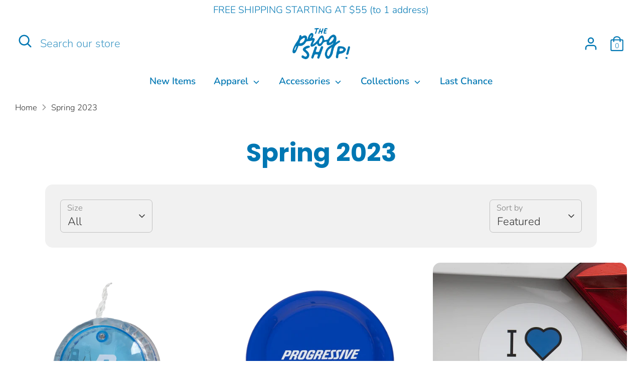

--- FILE ---
content_type: text/html; charset=utf-8
request_url: https://prgccstock.com/collections/spring-2023
body_size: 29870
content:
<!doctype html>
<html class="no-js supports-no-cookies" lang="en">
<head>
  
  <meta charset="utf-8" />
<meta name="viewport" content="width=device-width,initial-scale=1.0" />
<meta http-equiv="X-UA-Compatible" content="IE=edge">

<link rel="preconnect" href="https://cdn.shopify.com" crossorigin>
<link rel="preconnect" href="https://fonts.shopify.com" crossorigin>
<link rel="preconnect" href="https://monorail-edge.shopifysvc.com"><link rel="preload" as="font" href="//prgccstock.com/cdn/fonts/poppins/poppins_n7.56758dcf284489feb014a026f3727f2f20a54626.woff2" type="font/woff2" crossorigin>
<link rel="preload" as="font" href="//prgccstock.com/cdn/fonts/nunito/nunito_n3.c1d7c2242f5519d084eafc479d7cc132bcc8c480.woff2" type="font/woff2" crossorigin>
<link rel="preload" as="font" href="//prgccstock.com/cdn/fonts/nunito/nunito_n6.1a6c50dce2e2b3b0d31e02dbd9146b5064bea503.woff2" type="font/woff2" crossorigin>
<link rel="preload" as="font" href="//prgccstock.com/cdn/fonts/nunito/nunito_n6.1a6c50dce2e2b3b0d31e02dbd9146b5064bea503.woff2" type="font/woff2" crossorigin><link rel="preload" as="font" href="//prgccstock.com/cdn/fonts/nunito/nunito_n4.fc49103dc396b42cae9460289072d384b6c6eb63.woff2" type="font/woff2" crossorigin><link rel="preload" as="font" href="//prgccstock.com/cdn/fonts/nunito/nunito_i3.11db3ddffd5485d801b7a5d8a24c3b0e446751f1.woff2" type="font/woff2" crossorigin><link rel="preload" as="font" href="//prgccstock.com/cdn/fonts/nunito/nunito_i4.fd53bf99043ab6c570187ed42d1b49192135de96.woff2" type="font/woff2" crossorigin><link rel="preload" href="//prgccstock.com/cdn/shop/t/18/assets/vendor.js?v=41817386187007524081763995820" as="script">
<link rel="preload" href="//prgccstock.com/cdn/shop/t/18/assets/theme.js?v=37062504772265583541763995820" as="script"><link rel="canonical" href="https://prgccstock.com/collections/spring-2023" /><link rel="shortcut icon" href="//prgccstock.com/cdn/shop/files/favicon.png?v=1640111589" type="image/png" />
  <!-- Boost 1.6.17 -->
  <meta name="theme-color" content="#f1f1f1">

  
  

  <!-- Avada Size Chart Script -->
 <script src="//prgccstock.com/cdn/shop/t/18/assets/size-chart-data.js?v=119332315444923312891763995820" defer='defer'></script>

    
    
  





<script>
  const AVADA_SC = {};
  AVADA_SC.product = null;
  AVADA_SC.template = "collection";
  AVADA_SC.collections = [];
  AVADA_SC.collectionsName = [];
  AVADA_SC.collectionId = "294281314488";
  
  AVADA_SC.branding = false
</script>

  <!-- /Avada Size Chart Script -->

<title>
    Spring 2023
    
    
    
      &ndash; prgccstock
    
  </title>

  <meta property="og:site_name" content="prgccstock">
<meta property="og:url" content="https://prgccstock.com/collections/spring-2023"><meta property="og:title" content="Spring 2023">
<meta property="og:type" content="product.group">
<meta property="og:description" content="prgccstock">
<meta property="og:image" content="http://prgccstock.com/cdn/shop/files/the-prog-shop_logo_1200x1200.png?v=1637067928">
<meta property="og:image:secure_url" content="https://prgccstock.com/cdn/shop/files/the-prog-shop_logo_1200x1200.png?v=1637067928">
<meta property="og:image:width" content="1200">
  <meta property="og:image:height" content="628"><meta name="twitter:card" content="summary_large_image"><meta name="twitter:title" content="Spring 2023">
<meta name="twitter:description" content="prgccstock">


  <link href="//prgccstock.com/cdn/shop/t/18/assets/styles.css?v=45986745722640230171763995864" rel="stylesheet" type="text/css" media="all" />
<script>
  var variantStock = {};
</script>
  <script>
    document.documentElement.className = document.documentElement.className.replace('no-js', 'js');
    window.theme = window.theme || {};
    window.slate = window.slate || {};
    theme.moneyFormat = "${{amount}}",
    theme.strings = {
      addToCart: "Add to Cart",
      unavailable: "Unavailable",
      addressError: "Error looking up that address",
      addressNoResults: "No results for that address",
      addressQueryLimit: "You have exceeded the Google API usage limit. Consider upgrading to a \u003ca href=\"https:\/\/developers.google.com\/maps\/premium\/usage-limits\"\u003ePremium Plan\u003c\/a\u003e.",
      authError: "There was a problem authenticating your Google Maps API Key.",
      addingToCart: "Adding",
      addedToCart: "Added",
      addedToCartPopupTitle: "Added:",
      addedToCartPopupItems: "Items",
      addedToCartPopupSubtotal: "Subtotal",
      addedToCartPopupGoToCart: "Checkout",
      cartTermsNotChecked: "You must agree to the terms and conditions before continuing.",
      searchLoading: "Loading",
      searchMoreResults: "See all results",
      searchNoResults: "No results",
      priceFrom: "From",
      quantityTooHigh: "You can only have [[ quantity ]] in your cart",
      onSale: "On Sale",
      soldOut: "Sold Out",
      unitPriceSeparator: " \/ ",
      close: "Close",
      cart_shipping_calculator_hide_calculator: "Hide shipping calculator",
      cart_shipping_calculator_title: "Get shipping estimates",
      cart_general_hide_note: "Hide instructions for seller",
      cart_general_show_note: "Add instructions for seller",
      previous: "Previous",
      next: "Next"
    }
    theme.routes = {
      account_login_url: '/account/login',
      account_register_url: '/account/register',
      account_addresses_url: '/account/addresses',
      search_url: '/search',
      cart_url: '/cart',
      cart_add_url: '/cart/add',
      cart_change_url: '/cart/change',
      product_recommendations_url: '/recommendations/products'
    }
    theme.settings = {
      uniformProductGridImagesEnabled: false,
      soldLabelEnabled: true,
      saleLabelEnabled: true,
      gridShowVendor: false
    }
  </script>

  

  <script>window.performance && window.performance.mark && window.performance.mark('shopify.content_for_header.start');</script><meta id="shopify-digital-wallet" name="shopify-digital-wallet" content="/9055207505/digital_wallets/dialog">
<meta name="shopify-checkout-api-token" content="fbfd69a5becc9e85f30aa6c36276ea15">
<link rel="alternate" type="application/atom+xml" title="Feed" href="/collections/spring-2023.atom" />
<link rel="alternate" type="application/json+oembed" href="https://prgccstock.com/collections/spring-2023.oembed">
<script async="async" src="/checkouts/internal/preloads.js?locale=en-US"></script>
<link rel="preconnect" href="https://shop.app" crossorigin="anonymous">
<script async="async" src="https://shop.app/checkouts/internal/preloads.js?locale=en-US&shop_id=9055207505" crossorigin="anonymous"></script>
<script id="shopify-features" type="application/json">{"accessToken":"fbfd69a5becc9e85f30aa6c36276ea15","betas":["rich-media-storefront-analytics"],"domain":"prgccstock.com","predictiveSearch":true,"shopId":9055207505,"locale":"en"}</script>
<script>var Shopify = Shopify || {};
Shopify.shop = "prgccstock.myshopify.com";
Shopify.locale = "en";
Shopify.currency = {"active":"USD","rate":"1.0"};
Shopify.country = "US";
Shopify.theme = {"name":"Holiday","id":182364307640,"schema_name":"Boost","schema_version":"1.6.17","theme_store_id":863,"role":"main"};
Shopify.theme.handle = "null";
Shopify.theme.style = {"id":null,"handle":null};
Shopify.cdnHost = "prgccstock.com/cdn";
Shopify.routes = Shopify.routes || {};
Shopify.routes.root = "/";</script>
<script type="module">!function(o){(o.Shopify=o.Shopify||{}).modules=!0}(window);</script>
<script>!function(o){function n(){var o=[];function n(){o.push(Array.prototype.slice.apply(arguments))}return n.q=o,n}var t=o.Shopify=o.Shopify||{};t.loadFeatures=n(),t.autoloadFeatures=n()}(window);</script>
<script>
  window.ShopifyPay = window.ShopifyPay || {};
  window.ShopifyPay.apiHost = "shop.app\/pay";
  window.ShopifyPay.redirectState = null;
</script>
<script id="shop-js-analytics" type="application/json">{"pageType":"collection"}</script>
<script defer="defer" async type="module" src="//prgccstock.com/cdn/shopifycloud/shop-js/modules/v2/client.init-shop-cart-sync_BN7fPSNr.en.esm.js"></script>
<script defer="defer" async type="module" src="//prgccstock.com/cdn/shopifycloud/shop-js/modules/v2/chunk.common_Cbph3Kss.esm.js"></script>
<script defer="defer" async type="module" src="//prgccstock.com/cdn/shopifycloud/shop-js/modules/v2/chunk.modal_DKumMAJ1.esm.js"></script>
<script type="module">
  await import("//prgccstock.com/cdn/shopifycloud/shop-js/modules/v2/client.init-shop-cart-sync_BN7fPSNr.en.esm.js");
await import("//prgccstock.com/cdn/shopifycloud/shop-js/modules/v2/chunk.common_Cbph3Kss.esm.js");
await import("//prgccstock.com/cdn/shopifycloud/shop-js/modules/v2/chunk.modal_DKumMAJ1.esm.js");

  window.Shopify.SignInWithShop?.initShopCartSync?.({"fedCMEnabled":true,"windoidEnabled":true});

</script>
<script>
  window.Shopify = window.Shopify || {};
  if (!window.Shopify.featureAssets) window.Shopify.featureAssets = {};
  window.Shopify.featureAssets['shop-js'] = {"shop-cart-sync":["modules/v2/client.shop-cart-sync_CJVUk8Jm.en.esm.js","modules/v2/chunk.common_Cbph3Kss.esm.js","modules/v2/chunk.modal_DKumMAJ1.esm.js"],"init-fed-cm":["modules/v2/client.init-fed-cm_7Fvt41F4.en.esm.js","modules/v2/chunk.common_Cbph3Kss.esm.js","modules/v2/chunk.modal_DKumMAJ1.esm.js"],"init-shop-email-lookup-coordinator":["modules/v2/client.init-shop-email-lookup-coordinator_Cc088_bR.en.esm.js","modules/v2/chunk.common_Cbph3Kss.esm.js","modules/v2/chunk.modal_DKumMAJ1.esm.js"],"init-windoid":["modules/v2/client.init-windoid_hPopwJRj.en.esm.js","modules/v2/chunk.common_Cbph3Kss.esm.js","modules/v2/chunk.modal_DKumMAJ1.esm.js"],"shop-button":["modules/v2/client.shop-button_B0jaPSNF.en.esm.js","modules/v2/chunk.common_Cbph3Kss.esm.js","modules/v2/chunk.modal_DKumMAJ1.esm.js"],"shop-cash-offers":["modules/v2/client.shop-cash-offers_DPIskqss.en.esm.js","modules/v2/chunk.common_Cbph3Kss.esm.js","modules/v2/chunk.modal_DKumMAJ1.esm.js"],"shop-toast-manager":["modules/v2/client.shop-toast-manager_CK7RT69O.en.esm.js","modules/v2/chunk.common_Cbph3Kss.esm.js","modules/v2/chunk.modal_DKumMAJ1.esm.js"],"init-shop-cart-sync":["modules/v2/client.init-shop-cart-sync_BN7fPSNr.en.esm.js","modules/v2/chunk.common_Cbph3Kss.esm.js","modules/v2/chunk.modal_DKumMAJ1.esm.js"],"init-customer-accounts-sign-up":["modules/v2/client.init-customer-accounts-sign-up_CfPf4CXf.en.esm.js","modules/v2/client.shop-login-button_DeIztwXF.en.esm.js","modules/v2/chunk.common_Cbph3Kss.esm.js","modules/v2/chunk.modal_DKumMAJ1.esm.js"],"pay-button":["modules/v2/client.pay-button_CgIwFSYN.en.esm.js","modules/v2/chunk.common_Cbph3Kss.esm.js","modules/v2/chunk.modal_DKumMAJ1.esm.js"],"init-customer-accounts":["modules/v2/client.init-customer-accounts_DQ3x16JI.en.esm.js","modules/v2/client.shop-login-button_DeIztwXF.en.esm.js","modules/v2/chunk.common_Cbph3Kss.esm.js","modules/v2/chunk.modal_DKumMAJ1.esm.js"],"avatar":["modules/v2/client.avatar_BTnouDA3.en.esm.js"],"init-shop-for-new-customer-accounts":["modules/v2/client.init-shop-for-new-customer-accounts_CsZy_esa.en.esm.js","modules/v2/client.shop-login-button_DeIztwXF.en.esm.js","modules/v2/chunk.common_Cbph3Kss.esm.js","modules/v2/chunk.modal_DKumMAJ1.esm.js"],"shop-follow-button":["modules/v2/client.shop-follow-button_BRMJjgGd.en.esm.js","modules/v2/chunk.common_Cbph3Kss.esm.js","modules/v2/chunk.modal_DKumMAJ1.esm.js"],"checkout-modal":["modules/v2/client.checkout-modal_B9Drz_yf.en.esm.js","modules/v2/chunk.common_Cbph3Kss.esm.js","modules/v2/chunk.modal_DKumMAJ1.esm.js"],"shop-login-button":["modules/v2/client.shop-login-button_DeIztwXF.en.esm.js","modules/v2/chunk.common_Cbph3Kss.esm.js","modules/v2/chunk.modal_DKumMAJ1.esm.js"],"lead-capture":["modules/v2/client.lead-capture_DXYzFM3R.en.esm.js","modules/v2/chunk.common_Cbph3Kss.esm.js","modules/v2/chunk.modal_DKumMAJ1.esm.js"],"shop-login":["modules/v2/client.shop-login_CA5pJqmO.en.esm.js","modules/v2/chunk.common_Cbph3Kss.esm.js","modules/v2/chunk.modal_DKumMAJ1.esm.js"],"payment-terms":["modules/v2/client.payment-terms_BxzfvcZJ.en.esm.js","modules/v2/chunk.common_Cbph3Kss.esm.js","modules/v2/chunk.modal_DKumMAJ1.esm.js"]};
</script>
<script>(function() {
  var isLoaded = false;
  function asyncLoad() {
    if (isLoaded) return;
    isLoaded = true;
    var urls = ["\/\/d1liekpayvooaz.cloudfront.net\/apps\/customizery\/customizery.js?shop=prgccstock.myshopify.com","https:\/\/static.klaviyo.com\/onsite\/js\/klaviyo.js?company_id=MgfM3H\u0026shop=prgccstock.myshopify.com","https:\/\/str.rise-ai.com\/?shop=prgccstock.myshopify.com","https:\/\/strn.rise-ai.com\/?shop=prgccstock.myshopify.com","https:\/\/sizechart.apps.avada.io\/scripttag\/avada-size-chart.min.js?shop=prgccstock.myshopify.com","https:\/\/static.klaviyo.com\/onsite\/js\/klaviyo.js?company_id=QYMGpJ\u0026shop=prgccstock.myshopify.com","https:\/\/static.klaviyo.com\/onsite\/js\/klaviyo.js?company_id=QYMGpJ\u0026shop=prgccstock.myshopify.com","https:\/\/app-js.secretbakery.io\/clawgame\/bundle.prod.min.js?shop=prgccstock.myshopify.com","https:\/\/s3.amazonaws.com\/pixelpop\/usercontent\/scripts\/bcc67c11-06c9-4735-9b8a-589d51c6c1bd\/pixelpop.js?shop=prgccstock.myshopify.com","\/\/shopify.privy.com\/widget.js?shop=prgccstock.myshopify.com","https:\/\/d33a6lvgbd0fej.cloudfront.net\/script_tag\/secomapp.scripttag.js?shop=prgccstock.myshopify.com","https:\/\/cdn.rebuyengine.com\/onsite\/js\/rebuy.js?shop=prgccstock.myshopify.com","https:\/\/stack-discounts.merchantyard.com\/js\/integrations\/script.js?v=4047\u0026shop=prgccstock.myshopify.com"];
    for (var i = 0; i < urls.length; i++) {
      var s = document.createElement('script');
      s.type = 'text/javascript';
      s.async = true;
      s.src = urls[i];
      var x = document.getElementsByTagName('script')[0];
      x.parentNode.insertBefore(s, x);
    }
  };
  if(window.attachEvent) {
    window.attachEvent('onload', asyncLoad);
  } else {
    window.addEventListener('load', asyncLoad, false);
  }
})();</script>
<script id="__st">var __st={"a":9055207505,"offset":-18000,"reqid":"3f230da6-a8e0-4dd5-b8fd-bd820857b91b-1770139655","pageurl":"prgccstock.com\/collections\/spring-2023","u":"bf33635bf854","p":"collection","rtyp":"collection","rid":294281314488};</script>
<script>window.ShopifyPaypalV4VisibilityTracking = true;</script>
<script id="captcha-bootstrap">!function(){'use strict';const t='contact',e='account',n='new_comment',o=[[t,t],['blogs',n],['comments',n],[t,'customer']],c=[[e,'customer_login'],[e,'guest_login'],[e,'recover_customer_password'],[e,'create_customer']],r=t=>t.map((([t,e])=>`form[action*='/${t}']:not([data-nocaptcha='true']) input[name='form_type'][value='${e}']`)).join(','),a=t=>()=>t?[...document.querySelectorAll(t)].map((t=>t.form)):[];function s(){const t=[...o],e=r(t);return a(e)}const i='password',u='form_key',d=['recaptcha-v3-token','g-recaptcha-response','h-captcha-response',i],f=()=>{try{return window.sessionStorage}catch{return}},m='__shopify_v',_=t=>t.elements[u];function p(t,e,n=!1){try{const o=window.sessionStorage,c=JSON.parse(o.getItem(e)),{data:r}=function(t){const{data:e,action:n}=t;return t[m]||n?{data:e,action:n}:{data:t,action:n}}(c);for(const[e,n]of Object.entries(r))t.elements[e]&&(t.elements[e].value=n);n&&o.removeItem(e)}catch(o){console.error('form repopulation failed',{error:o})}}const l='form_type',E='cptcha';function T(t){t.dataset[E]=!0}const w=window,h=w.document,L='Shopify',v='ce_forms',y='captcha';let A=!1;((t,e)=>{const n=(g='f06e6c50-85a8-45c8-87d0-21a2b65856fe',I='https://cdn.shopify.com/shopifycloud/storefront-forms-hcaptcha/ce_storefront_forms_captcha_hcaptcha.v1.5.2.iife.js',D={infoText:'Protected by hCaptcha',privacyText:'Privacy',termsText:'Terms'},(t,e,n)=>{const o=w[L][v],c=o.bindForm;if(c)return c(t,g,e,D).then(n);var r;o.q.push([[t,g,e,D],n]),r=I,A||(h.body.append(Object.assign(h.createElement('script'),{id:'captcha-provider',async:!0,src:r})),A=!0)});var g,I,D;w[L]=w[L]||{},w[L][v]=w[L][v]||{},w[L][v].q=[],w[L][y]=w[L][y]||{},w[L][y].protect=function(t,e){n(t,void 0,e),T(t)},Object.freeze(w[L][y]),function(t,e,n,w,h,L){const[v,y,A,g]=function(t,e,n){const i=e?o:[],u=t?c:[],d=[...i,...u],f=r(d),m=r(i),_=r(d.filter((([t,e])=>n.includes(e))));return[a(f),a(m),a(_),s()]}(w,h,L),I=t=>{const e=t.target;return e instanceof HTMLFormElement?e:e&&e.form},D=t=>v().includes(t);t.addEventListener('submit',(t=>{const e=I(t);if(!e)return;const n=D(e)&&!e.dataset.hcaptchaBound&&!e.dataset.recaptchaBound,o=_(e),c=g().includes(e)&&(!o||!o.value);(n||c)&&t.preventDefault(),c&&!n&&(function(t){try{if(!f())return;!function(t){const e=f();if(!e)return;const n=_(t);if(!n)return;const o=n.value;o&&e.removeItem(o)}(t);const e=Array.from(Array(32),(()=>Math.random().toString(36)[2])).join('');!function(t,e){_(t)||t.append(Object.assign(document.createElement('input'),{type:'hidden',name:u})),t.elements[u].value=e}(t,e),function(t,e){const n=f();if(!n)return;const o=[...t.querySelectorAll(`input[type='${i}']`)].map((({name:t})=>t)),c=[...d,...o],r={};for(const[a,s]of new FormData(t).entries())c.includes(a)||(r[a]=s);n.setItem(e,JSON.stringify({[m]:1,action:t.action,data:r}))}(t,e)}catch(e){console.error('failed to persist form',e)}}(e),e.submit())}));const S=(t,e)=>{t&&!t.dataset[E]&&(n(t,e.some((e=>e===t))),T(t))};for(const o of['focusin','change'])t.addEventListener(o,(t=>{const e=I(t);D(e)&&S(e,y())}));const B=e.get('form_key'),M=e.get(l),P=B&&M;t.addEventListener('DOMContentLoaded',(()=>{const t=y();if(P)for(const e of t)e.elements[l].value===M&&p(e,B);[...new Set([...A(),...v().filter((t=>'true'===t.dataset.shopifyCaptcha))])].forEach((e=>S(e,t)))}))}(h,new URLSearchParams(w.location.search),n,t,e,['guest_login'])})(!0,!0)}();</script>
<script integrity="sha256-4kQ18oKyAcykRKYeNunJcIwy7WH5gtpwJnB7kiuLZ1E=" data-source-attribution="shopify.loadfeatures" defer="defer" src="//prgccstock.com/cdn/shopifycloud/storefront/assets/storefront/load_feature-a0a9edcb.js" crossorigin="anonymous"></script>
<script crossorigin="anonymous" defer="defer" src="//prgccstock.com/cdn/shopifycloud/storefront/assets/shopify_pay/storefront-65b4c6d7.js?v=20250812"></script>
<script data-source-attribution="shopify.dynamic_checkout.dynamic.init">var Shopify=Shopify||{};Shopify.PaymentButton=Shopify.PaymentButton||{isStorefrontPortableWallets:!0,init:function(){window.Shopify.PaymentButton.init=function(){};var t=document.createElement("script");t.src="https://prgccstock.com/cdn/shopifycloud/portable-wallets/latest/portable-wallets.en.js",t.type="module",document.head.appendChild(t)}};
</script>
<script data-source-attribution="shopify.dynamic_checkout.buyer_consent">
  function portableWalletsHideBuyerConsent(e){var t=document.getElementById("shopify-buyer-consent"),n=document.getElementById("shopify-subscription-policy-button");t&&n&&(t.classList.add("hidden"),t.setAttribute("aria-hidden","true"),n.removeEventListener("click",e))}function portableWalletsShowBuyerConsent(e){var t=document.getElementById("shopify-buyer-consent"),n=document.getElementById("shopify-subscription-policy-button");t&&n&&(t.classList.remove("hidden"),t.removeAttribute("aria-hidden"),n.addEventListener("click",e))}window.Shopify?.PaymentButton&&(window.Shopify.PaymentButton.hideBuyerConsent=portableWalletsHideBuyerConsent,window.Shopify.PaymentButton.showBuyerConsent=portableWalletsShowBuyerConsent);
</script>
<script data-source-attribution="shopify.dynamic_checkout.cart.bootstrap">document.addEventListener("DOMContentLoaded",(function(){function t(){return document.querySelector("shopify-accelerated-checkout-cart, shopify-accelerated-checkout")}if(t())Shopify.PaymentButton.init();else{new MutationObserver((function(e,n){t()&&(Shopify.PaymentButton.init(),n.disconnect())})).observe(document.body,{childList:!0,subtree:!0})}}));
</script>
<link id="shopify-accelerated-checkout-styles" rel="stylesheet" media="screen" href="https://prgccstock.com/cdn/shopifycloud/portable-wallets/latest/accelerated-checkout-backwards-compat.css" crossorigin="anonymous">
<style id="shopify-accelerated-checkout-cart">
        #shopify-buyer-consent {
  margin-top: 1em;
  display: inline-block;
  width: 100%;
}

#shopify-buyer-consent.hidden {
  display: none;
}

#shopify-subscription-policy-button {
  background: none;
  border: none;
  padding: 0;
  text-decoration: underline;
  font-size: inherit;
  cursor: pointer;
}

#shopify-subscription-policy-button::before {
  box-shadow: none;
}

      </style>

<script>window.performance && window.performance.mark && window.performance.mark('shopify.content_for_header.end');</script>


 <script defer>

  /**
   * IMPORTANT!
   * Do not edit this file. Any changes made could be overwritten by Giftship at
   * any time. If you need assistance, please reach out to us at support@gist-apps.com.
   *
   * The below code is critical to the functionality of Giftship's multiple shipping
   * address and bundle features. It also greatly improves the load time of the
   * application.
   */

  if (typeof(GIST) == 'undefined') {
    window.GIST = GIST = {};
  }
  if (typeof(GIST.f) == 'undefined') {
    GIST.f = {};
  }

  GIST.f._isEmpty = function(obj){

    for(var prop in obj) {
      if(obj.hasOwnProperty(prop)) {
        return false;
      }
    }

    return JSON.stringify(obj) === JSON.stringify({});

  };

  GIST.bundles   = [];
  GIST.remove    = {};
  GIST.discounts = [];

  
  
  

  

  
  GIST._bundleCart = false;
  

  

  
  if (GIST.remove && !GIST.f._isEmpty(GIST.remove) ) {

    GIST.xhr = new XMLHttpRequest();
    GIST.xhr.open('POST', Shopify.routes.root + 'cart/update.js');
    GIST.xhr.setRequestHeader('Content-Type', 'application/json');
    GIST.xhr.onload = function() {
      if (GIST.xhr.status === 200 && window.performance) {
         var navEntries = window.performance.getEntriesByType('navigation');
         if (navEntries.length > 0 && navEntries[0].type === 'back_forward') {
            location.reload();
         } else if (window.performance.navigation && window.performance.navigation.type == window.performance.navigation.TYPE_BACK_FORWARD) {
            location.reload();
         }
       }
    };
    GIST.xhr.send(JSON.stringify({updates:GIST.remove}));

  }
  

</script>












    	 

<!-- BEGIN app block: shopify://apps/minmaxify-order-limits/blocks/app-embed-block/3acfba32-89f3-4377-ae20-cbb9abc48475 --><script type="text/javascript" src="https://limits.minmaxify.com/prgccstock.myshopify.com?v=120b&r=20240906142111"></script>

<!-- END app block --><link href="https://monorail-edge.shopifysvc.com" rel="dns-prefetch">
<script>(function(){if ("sendBeacon" in navigator && "performance" in window) {try {var session_token_from_headers = performance.getEntriesByType('navigation')[0].serverTiming.find(x => x.name == '_s').description;} catch {var session_token_from_headers = undefined;}var session_cookie_matches = document.cookie.match(/_shopify_s=([^;]*)/);var session_token_from_cookie = session_cookie_matches && session_cookie_matches.length === 2 ? session_cookie_matches[1] : "";var session_token = session_token_from_headers || session_token_from_cookie || "";function handle_abandonment_event(e) {var entries = performance.getEntries().filter(function(entry) {return /monorail-edge.shopifysvc.com/.test(entry.name);});if (!window.abandonment_tracked && entries.length === 0) {window.abandonment_tracked = true;var currentMs = Date.now();var navigation_start = performance.timing.navigationStart;var payload = {shop_id: 9055207505,url: window.location.href,navigation_start,duration: currentMs - navigation_start,session_token,page_type: "collection"};window.navigator.sendBeacon("https://monorail-edge.shopifysvc.com/v1/produce", JSON.stringify({schema_id: "online_store_buyer_site_abandonment/1.1",payload: payload,metadata: {event_created_at_ms: currentMs,event_sent_at_ms: currentMs}}));}}window.addEventListener('pagehide', handle_abandonment_event);}}());</script>
<script id="web-pixels-manager-setup">(function e(e,d,r,n,o){if(void 0===o&&(o={}),!Boolean(null===(a=null===(i=window.Shopify)||void 0===i?void 0:i.analytics)||void 0===a?void 0:a.replayQueue)){var i,a;window.Shopify=window.Shopify||{};var t=window.Shopify;t.analytics=t.analytics||{};var s=t.analytics;s.replayQueue=[],s.publish=function(e,d,r){return s.replayQueue.push([e,d,r]),!0};try{self.performance.mark("wpm:start")}catch(e){}var l=function(){var e={modern:/Edge?\/(1{2}[4-9]|1[2-9]\d|[2-9]\d{2}|\d{4,})\.\d+(\.\d+|)|Firefox\/(1{2}[4-9]|1[2-9]\d|[2-9]\d{2}|\d{4,})\.\d+(\.\d+|)|Chrom(ium|e)\/(9{2}|\d{3,})\.\d+(\.\d+|)|(Maci|X1{2}).+ Version\/(15\.\d+|(1[6-9]|[2-9]\d|\d{3,})\.\d+)([,.]\d+|)( \(\w+\)|)( Mobile\/\w+|) Safari\/|Chrome.+OPR\/(9{2}|\d{3,})\.\d+\.\d+|(CPU[ +]OS|iPhone[ +]OS|CPU[ +]iPhone|CPU IPhone OS|CPU iPad OS)[ +]+(15[._]\d+|(1[6-9]|[2-9]\d|\d{3,})[._]\d+)([._]\d+|)|Android:?[ /-](13[3-9]|1[4-9]\d|[2-9]\d{2}|\d{4,})(\.\d+|)(\.\d+|)|Android.+Firefox\/(13[5-9]|1[4-9]\d|[2-9]\d{2}|\d{4,})\.\d+(\.\d+|)|Android.+Chrom(ium|e)\/(13[3-9]|1[4-9]\d|[2-9]\d{2}|\d{4,})\.\d+(\.\d+|)|SamsungBrowser\/([2-9]\d|\d{3,})\.\d+/,legacy:/Edge?\/(1[6-9]|[2-9]\d|\d{3,})\.\d+(\.\d+|)|Firefox\/(5[4-9]|[6-9]\d|\d{3,})\.\d+(\.\d+|)|Chrom(ium|e)\/(5[1-9]|[6-9]\d|\d{3,})\.\d+(\.\d+|)([\d.]+$|.*Safari\/(?![\d.]+ Edge\/[\d.]+$))|(Maci|X1{2}).+ Version\/(10\.\d+|(1[1-9]|[2-9]\d|\d{3,})\.\d+)([,.]\d+|)( \(\w+\)|)( Mobile\/\w+|) Safari\/|Chrome.+OPR\/(3[89]|[4-9]\d|\d{3,})\.\d+\.\d+|(CPU[ +]OS|iPhone[ +]OS|CPU[ +]iPhone|CPU IPhone OS|CPU iPad OS)[ +]+(10[._]\d+|(1[1-9]|[2-9]\d|\d{3,})[._]\d+)([._]\d+|)|Android:?[ /-](13[3-9]|1[4-9]\d|[2-9]\d{2}|\d{4,})(\.\d+|)(\.\d+|)|Mobile Safari.+OPR\/([89]\d|\d{3,})\.\d+\.\d+|Android.+Firefox\/(13[5-9]|1[4-9]\d|[2-9]\d{2}|\d{4,})\.\d+(\.\d+|)|Android.+Chrom(ium|e)\/(13[3-9]|1[4-9]\d|[2-9]\d{2}|\d{4,})\.\d+(\.\d+|)|Android.+(UC? ?Browser|UCWEB|U3)[ /]?(15\.([5-9]|\d{2,})|(1[6-9]|[2-9]\d|\d{3,})\.\d+)\.\d+|SamsungBrowser\/(5\.\d+|([6-9]|\d{2,})\.\d+)|Android.+MQ{2}Browser\/(14(\.(9|\d{2,})|)|(1[5-9]|[2-9]\d|\d{3,})(\.\d+|))(\.\d+|)|K[Aa][Ii]OS\/(3\.\d+|([4-9]|\d{2,})\.\d+)(\.\d+|)/},d=e.modern,r=e.legacy,n=navigator.userAgent;return n.match(d)?"modern":n.match(r)?"legacy":"unknown"}(),u="modern"===l?"modern":"legacy",c=(null!=n?n:{modern:"",legacy:""})[u],f=function(e){return[e.baseUrl,"/wpm","/b",e.hashVersion,"modern"===e.buildTarget?"m":"l",".js"].join("")}({baseUrl:d,hashVersion:r,buildTarget:u}),m=function(e){var d=e.version,r=e.bundleTarget,n=e.surface,o=e.pageUrl,i=e.monorailEndpoint;return{emit:function(e){var a=e.status,t=e.errorMsg,s=(new Date).getTime(),l=JSON.stringify({metadata:{event_sent_at_ms:s},events:[{schema_id:"web_pixels_manager_load/3.1",payload:{version:d,bundle_target:r,page_url:o,status:a,surface:n,error_msg:t},metadata:{event_created_at_ms:s}}]});if(!i)return console&&console.warn&&console.warn("[Web Pixels Manager] No Monorail endpoint provided, skipping logging."),!1;try{return self.navigator.sendBeacon.bind(self.navigator)(i,l)}catch(e){}var u=new XMLHttpRequest;try{return u.open("POST",i,!0),u.setRequestHeader("Content-Type","text/plain"),u.send(l),!0}catch(e){return console&&console.warn&&console.warn("[Web Pixels Manager] Got an unhandled error while logging to Monorail."),!1}}}}({version:r,bundleTarget:l,surface:e.surface,pageUrl:self.location.href,monorailEndpoint:e.monorailEndpoint});try{o.browserTarget=l,function(e){var d=e.src,r=e.async,n=void 0===r||r,o=e.onload,i=e.onerror,a=e.sri,t=e.scriptDataAttributes,s=void 0===t?{}:t,l=document.createElement("script"),u=document.querySelector("head"),c=document.querySelector("body");if(l.async=n,l.src=d,a&&(l.integrity=a,l.crossOrigin="anonymous"),s)for(var f in s)if(Object.prototype.hasOwnProperty.call(s,f))try{l.dataset[f]=s[f]}catch(e){}if(o&&l.addEventListener("load",o),i&&l.addEventListener("error",i),u)u.appendChild(l);else{if(!c)throw new Error("Did not find a head or body element to append the script");c.appendChild(l)}}({src:f,async:!0,onload:function(){if(!function(){var e,d;return Boolean(null===(d=null===(e=window.Shopify)||void 0===e?void 0:e.analytics)||void 0===d?void 0:d.initialized)}()){var d=window.webPixelsManager.init(e)||void 0;if(d){var r=window.Shopify.analytics;r.replayQueue.forEach((function(e){var r=e[0],n=e[1],o=e[2];d.publishCustomEvent(r,n,o)})),r.replayQueue=[],r.publish=d.publishCustomEvent,r.visitor=d.visitor,r.initialized=!0}}},onerror:function(){return m.emit({status:"failed",errorMsg:"".concat(f," has failed to load")})},sri:function(e){var d=/^sha384-[A-Za-z0-9+/=]+$/;return"string"==typeof e&&d.test(e)}(c)?c:"",scriptDataAttributes:o}),m.emit({status:"loading"})}catch(e){m.emit({status:"failed",errorMsg:(null==e?void 0:e.message)||"Unknown error"})}}})({shopId: 9055207505,storefrontBaseUrl: "https://prgccstock.com",extensionsBaseUrl: "https://extensions.shopifycdn.com/cdn/shopifycloud/web-pixels-manager",monorailEndpoint: "https://monorail-edge.shopifysvc.com/unstable/produce_batch",surface: "storefront-renderer",enabledBetaFlags: ["2dca8a86"],webPixelsConfigList: [{"id":"1973846200","configuration":"{\"accountID\":\"MgfM3H\",\"webPixelConfig\":\"eyJlbmFibGVBZGRlZFRvQ2FydEV2ZW50cyI6IHRydWV9\"}","eventPayloadVersion":"v1","runtimeContext":"STRICT","scriptVersion":"524f6c1ee37bacdca7657a665bdca589","type":"APP","apiClientId":123074,"privacyPurposes":["ANALYTICS","MARKETING"],"dataSharingAdjustments":{"protectedCustomerApprovalScopes":["read_customer_address","read_customer_email","read_customer_name","read_customer_personal_data","read_customer_phone"]}},{"id":"shopify-app-pixel","configuration":"{}","eventPayloadVersion":"v1","runtimeContext":"STRICT","scriptVersion":"0450","apiClientId":"shopify-pixel","type":"APP","privacyPurposes":["ANALYTICS","MARKETING"]},{"id":"shopify-custom-pixel","eventPayloadVersion":"v1","runtimeContext":"LAX","scriptVersion":"0450","apiClientId":"shopify-pixel","type":"CUSTOM","privacyPurposes":["ANALYTICS","MARKETING"]}],isMerchantRequest: false,initData: {"shop":{"name":"prgccstock","paymentSettings":{"currencyCode":"USD"},"myshopifyDomain":"prgccstock.myshopify.com","countryCode":"US","storefrontUrl":"https:\/\/prgccstock.com"},"customer":null,"cart":null,"checkout":null,"productVariants":[],"purchasingCompany":null},},"https://prgccstock.com/cdn","3918e4e0wbf3ac3cepc5707306mb02b36c6",{"modern":"","legacy":""},{"shopId":"9055207505","storefrontBaseUrl":"https:\/\/prgccstock.com","extensionBaseUrl":"https:\/\/extensions.shopifycdn.com\/cdn\/shopifycloud\/web-pixels-manager","surface":"storefront-renderer","enabledBetaFlags":"[\"2dca8a86\"]","isMerchantRequest":"false","hashVersion":"3918e4e0wbf3ac3cepc5707306mb02b36c6","publish":"custom","events":"[[\"page_viewed\",{}],[\"collection_viewed\",{\"collection\":{\"id\":\"294281314488\",\"title\":\"Spring 2023\",\"productVariants\":[{\"price\":{\"amount\":1.5,\"currencyCode\":\"USD\"},\"product\":{\"title\":\"Light Up YO-YO\",\"vendor\":\"prgccstock\",\"id\":\"7282260803768\",\"untranslatedTitle\":\"Light Up YO-YO\",\"url\":\"\/products\/light-up-yo-yo\",\"type\":\"\"},\"id\":\"42208064995512\",\"image\":{\"src\":\"\/\/prgccstock.com\/cdn\/shop\/files\/PRG1845-1_1.png?v=1693231471\"},\"sku\":\"PRG1845\",\"title\":\"Default Title\",\"untranslatedTitle\":\"Default Title\"},{\"price\":{\"amount\":1.75,\"currencyCode\":\"USD\"},\"product\":{\"title\":\"Flying Disc\",\"vendor\":\"prgccstock\",\"id\":\"7290860339384\",\"untranslatedTitle\":\"Flying Disc\",\"url\":\"\/products\/flying-disc\",\"type\":\"\"},\"id\":\"42239379505336\",\"image\":{\"src\":\"\/\/prgccstock.com\/cdn\/shop\/files\/PRG1847-1_1.png?v=1689032471\"},\"sku\":\"PRG1847\",\"title\":\"Default Title\",\"untranslatedTitle\":\"Default Title\"},{\"price\":{\"amount\":2.15,\"currencyCode\":\"USD\"},\"product\":{\"title\":\"Car Magnet\",\"vendor\":\"prgccstock\",\"id\":\"7285275263160\",\"untranslatedTitle\":\"Car Magnet\",\"url\":\"\/products\/car-magnet\",\"type\":\"\"},\"id\":\"42219163418808\",\"image\":{\"src\":\"\/\/prgccstock.com\/cdn\/shop\/files\/PRG1842-2.png?v=1689032035\"},\"sku\":\"PRG1842\",\"title\":\"Default Title\",\"untranslatedTitle\":\"Default Title\"},{\"price\":{\"amount\":1.85,\"currencyCode\":\"USD\"},\"product\":{\"title\":\"Pet Paw Magnetic Clip\",\"vendor\":\"prgccstock\",\"id\":\"7283456704696\",\"untranslatedTitle\":\"Pet Paw Magnetic Clip\",\"url\":\"\/products\/pet-paw-magnetic-clip\",\"type\":\"\"},\"id\":\"42212934189240\",\"image\":{\"src\":\"\/\/prgccstock.com\/cdn\/shop\/files\/PRG1813-1_1.png?v=1689021897\"},\"sku\":\"PRG1813\",\"title\":\"Default Title\",\"untranslatedTitle\":\"Default Title\"},{\"price\":{\"amount\":3.55,\"currencyCode\":\"USD\"},\"product\":{\"title\":\"Collapsible Pet Bowl\",\"vendor\":\"prgccstock\",\"id\":\"7283456671928\",\"untranslatedTitle\":\"Collapsible Pet Bowl\",\"url\":\"\/products\/collapsible-pet-bowl\",\"type\":\"\"},\"id\":\"42212934156472\",\"image\":{\"src\":\"\/\/prgccstock.com\/cdn\/shop\/files\/PRG1812-1_1.png?v=1689009792\"},\"sku\":\"PRG1812\",\"title\":\"Default Title\",\"untranslatedTitle\":\"Default Title\"},{\"price\":{\"amount\":8.65,\"currencyCode\":\"USD\"},\"product\":{\"title\":\"Pet Collar\",\"vendor\":\"prgccstock\",\"id\":\"7282361270456\",\"untranslatedTitle\":\"Pet Collar\",\"url\":\"\/products\/1-wide-adjustable-pet-collar\",\"type\":\"\"},\"id\":\"42208694239416\",\"image\":{\"src\":\"\/\/prgccstock.com\/cdn\/shop\/files\/PRG1815-3_1.png?v=1689022227\"},\"sku\":\"PRG1815\",\"title\":\"Default Title\",\"untranslatedTitle\":\"Default Title\"},{\"price\":{\"amount\":13.7,\"currencyCode\":\"USD\"},\"product\":{\"title\":\"Pet Leash\",\"vendor\":\"prgccstock\",\"id\":\"7282361303224\",\"untranslatedTitle\":\"Pet Leash\",\"url\":\"\/products\/1-wide-premium-pet-leash\",\"type\":\"\"},\"id\":\"42208694272184\",\"image\":{\"src\":\"\/\/prgccstock.com\/cdn\/shop\/files\/PRG1816-3.png?v=1689023601\"},\"sku\":\"PRG1816\",\"title\":\"Default Title\",\"untranslatedTitle\":\"Default Title\"},{\"price\":{\"amount\":26.0,\"currencyCode\":\"USD\"},\"product\":{\"title\":\"Game Day Event Chair\",\"vendor\":\"prgccstock\",\"id\":\"7281907695800\",\"untranslatedTitle\":\"Game Day Event Chair\",\"url\":\"\/products\/game-day-event-chair\",\"type\":\"\"},\"id\":\"42204219736248\",\"image\":{\"src\":\"\/\/prgccstock.com\/cdn\/shop\/files\/PRG1838-1.png?v=1753890344\"},\"sku\":\"PRG1838\",\"title\":\"Default Title\",\"untranslatedTitle\":\"Default Title\"},{\"price\":{\"amount\":17.0,\"currencyCode\":\"USD\"},\"product\":{\"title\":\"Large Insulated Cooler\",\"vendor\":\"prgccstock\",\"id\":\"7283883081912\",\"untranslatedTitle\":\"Large Insulated Cooler\",\"url\":\"\/products\/36-can-event-cooler\",\"type\":\"\"},\"id\":\"42214676758712\",\"image\":{\"src\":\"\/\/prgccstock.com\/cdn\/shop\/files\/PRG1836-1.png?v=1761764282\"},\"sku\":\"PRG1836\",\"title\":\"Default Title\",\"untranslatedTitle\":\"Default Title\"},{\"price\":{\"amount\":33.0,\"currencyCode\":\"USD\"},\"product\":{\"title\":\"High Sierra Impact Backpack\",\"vendor\":\"prgccstock\",\"id\":\"7282917867704\",\"untranslatedTitle\":\"High Sierra Impact Backpack\",\"url\":\"\/products\/high-sierra-impact-backpack\",\"type\":\"\"},\"id\":\"42210530525368\",\"image\":{\"src\":\"\/\/prgccstock.com\/cdn\/shop\/files\/PRG1851-1.png?v=1761764445\"},\"sku\":\"PRG1851\",\"title\":\"Default Title\",\"untranslatedTitle\":\"Default Title\"},{\"price\":{\"amount\":11.0,\"currencyCode\":\"USD\"},\"product\":{\"title\":\"Urban 15\\\" Computer Messenger Bag\",\"vendor\":\"prgccstock\",\"id\":\"7284166328504\",\"untranslatedTitle\":\"Urban 15\\\" Computer Messenger Bag\",\"url\":\"\/products\/urban-15-computer-messenger-bag\",\"type\":\"\"},\"id\":\"42215400931512\",\"image\":{\"src\":\"\/\/prgccstock.com\/cdn\/shop\/files\/PRG1848-2.png?v=1761764162\"},\"sku\":\"PRG1848\",\"title\":\"Default Title\",\"untranslatedTitle\":\"Default Title\"},{\"price\":{\"amount\":33.0,\"currencyCode\":\"USD\"},\"product\":{\"title\":\"Recycled Canvas Custom Duffel Bag\",\"vendor\":\"prgccstock\",\"id\":\"7283230933176\",\"untranslatedTitle\":\"Recycled Canvas Custom Duffel Bag\",\"url\":\"\/products\/recycled-canvas-custom-duffel-bag\",\"type\":\"\"},\"id\":\"42211560423608\",\"image\":{\"src\":\"\/\/prgccstock.com\/cdn\/shop\/files\/PRG1852-3_2.png?v=1687882574\"},\"sku\":\"PRG1852\",\"title\":\"Default Title\",\"untranslatedTitle\":\"Default Title\"},{\"price\":{\"amount\":23.65,\"currencyCode\":\"USD\"},\"product\":{\"title\":\"The North Face Trucker Cap\",\"vendor\":\"prgccstock\",\"id\":\"7282910757048\",\"untranslatedTitle\":\"The North Face Trucker Cap\",\"url\":\"\/products\/the-north-face-trucker-cap\",\"type\":\"\"},\"id\":\"42210476949688\",\"image\":{\"src\":\"\/\/prgccstock.com\/cdn\/shop\/files\/PRG1831-1.png?v=1749579002\"},\"sku\":\"PRG1831\",\"title\":\"Default Title\",\"untranslatedTitle\":\"Default Title\"},{\"price\":{\"amount\":25.75,\"currencyCode\":\"USD\"},\"product\":{\"title\":\"Nike Legacy 91 Cap\",\"vendor\":\"prgccstock\",\"id\":\"7282917802168\",\"untranslatedTitle\":\"Nike Legacy 91 Cap\",\"url\":\"\/products\/nike-legacy-91-cap\",\"type\":\"\"},\"id\":\"42210530459832\",\"image\":{\"src\":\"\/\/prgccstock.com\/cdn\/shop\/files\/PRG1832-1_1.png?v=1689030086\"},\"sku\":\"PRG1832\",\"title\":\"Default Title\",\"untranslatedTitle\":\"Default Title\"},{\"price\":{\"amount\":24.5,\"currencyCode\":\"USD\"},\"product\":{\"title\":\"Unisex Fine Pique Blend Polo\",\"vendor\":\"prgccstock\",\"id\":\"7282950013112\",\"untranslatedTitle\":\"Unisex Fine Pique Blend Polo\",\"url\":\"\/products\/unisex-fine-pique-blend-polo\",\"type\":\"\"},\"id\":\"42210643476664\",\"image\":{\"src\":\"\/\/prgccstock.com\/cdn\/shop\/files\/PRG1856-1_3.png?v=1689695952\"},\"sku\":\"PRG1856_AEGBLUHEA_XS\",\"title\":\"Extra Small\",\"untranslatedTitle\":\"Extra Small\"},{\"price\":{\"amount\":23.0,\"currencyCode\":\"USD\"},\"product\":{\"title\":\"Women's Fine Pique Blend Polo\",\"vendor\":\"prgccstock\",\"id\":\"7282950045880\",\"untranslatedTitle\":\"Women's Fine Pique Blend Polo\",\"url\":\"\/products\/fitted-fine-pique-blend-polo\",\"type\":\"\"},\"id\":\"42210643771576\",\"image\":{\"src\":\"\/\/prgccstock.com\/cdn\/shop\/files\/PRG1857-1..png?v=1759329804\"},\"sku\":\"PRG1857_AEGBLUHEA_S\",\"title\":\"Small\",\"untranslatedTitle\":\"Small\"},{\"price\":{\"amount\":45.75,\"currencyCode\":\"USD\"},\"product\":{\"title\":\"Unisex Under Armour Tech Polo\",\"vendor\":\"prgccstock\",\"id\":\"7279098888376\",\"untranslatedTitle\":\"Unisex Under Armour Tech Polo\",\"url\":\"\/products\/unisex-under-armour-tech-polo\",\"type\":\"\"},\"id\":\"42178630680760\",\"image\":{\"src\":\"\/\/prgccstock.com\/cdn\/shop\/files\/PRG1818-1.png?v=1762977925\"},\"sku\":\"PRG1818_ROYBLU_S\",\"title\":\"Small\",\"untranslatedTitle\":\"Small\"},{\"price\":{\"amount\":45.75,\"currencyCode\":\"USD\"},\"product\":{\"title\":\"Women's Under Armour Tech Polo\",\"vendor\":\"prgccstock\",\"id\":\"7279098921144\",\"untranslatedTitle\":\"Women's Under Armour Tech Polo\",\"url\":\"\/products\/fitted-under-armour-tech-polo\",\"type\":\"\"},\"id\":\"42178630910136\",\"image\":{\"src\":\"\/\/prgccstock.com\/cdn\/shop\/files\/PRG1819-1..png?v=1755032615\"},\"sku\":\"PRG1819_ROYBLU_XS\",\"title\":\"XS\",\"untranslatedTitle\":\"XS\"},{\"price\":{\"amount\":33.5,\"currencyCode\":\"USD\"},\"product\":{\"title\":\"Unisex Stretch 1\/2-Zip Pullover\",\"vendor\":\"prgccstock\",\"id\":\"7279099084984\",\"untranslatedTitle\":\"Unisex Stretch 1\/2-Zip Pullover\",\"url\":\"\/products\/unisex-stretch-1-2-zip-pullover\",\"type\":\"\"},\"id\":\"42178631991480\",\"image\":{\"src\":\"\/\/prgccstock.com\/cdn\/shop\/files\/PRG1825-4.png?v=1759959880\"},\"sku\":\"PRG1825_TRUROY_XS\",\"title\":\"Extra Small\",\"untranslatedTitle\":\"Extra Small\"},{\"price\":{\"amount\":33.5,\"currencyCode\":\"USD\"},\"product\":{\"title\":\"Women's Stretch 1\/2-Zip Pullover\",\"vendor\":\"prgccstock\",\"id\":\"7279099117752\",\"untranslatedTitle\":\"Women's Stretch 1\/2-Zip Pullover\",\"url\":\"\/products\/fitted-stretch-1-2-zip-pullover\",\"type\":\"\"},\"id\":\"42178632253624\",\"image\":{\"src\":\"\/\/prgccstock.com\/cdn\/shop\/files\/PRG1826-1.png?v=1762785863\"},\"sku\":\"PRG1826_TRUROY_XS\",\"title\":\"Extra Small\",\"untranslatedTitle\":\"Extra Small\"},{\"price\":{\"amount\":35.0,\"currencyCode\":\"USD\"},\"product\":{\"title\":\"Unisex Polyfleece Jacket\",\"vendor\":\"prgccstock\",\"id\":\"7279099019448\",\"untranslatedTitle\":\"Unisex Polyfleece Jacket\",\"url\":\"\/products\/unisex-polyfleece-jacket\",\"type\":\"\"},\"id\":\"42178631631032\",\"image\":{\"src\":\"\/\/prgccstock.com\/cdn\/shop\/files\/PRG1823-1_1.png?v=1689029343\"},\"sku\":\"PRG1823_GRST_2XL\",\"title\":\"2XL\",\"untranslatedTitle\":\"2XL\"},{\"price\":{\"amount\":1.95,\"currencyCode\":\"USD\"},\"product\":{\"title\":\"1 oz. SPF 30 Sunscreen\",\"vendor\":\"prgccstock\",\"id\":\"7290860142776\",\"untranslatedTitle\":\"1 oz. SPF 30 Sunscreen\",\"url\":\"\/products\/1-oz-spf-30-sunscreen\",\"type\":\"\"},\"id\":\"42239378456760\",\"image\":{\"src\":\"\/\/prgccstock.com\/cdn\/shop\/files\/PRG1840-1.png?v=1687961189\"},\"sku\":\"PRG1840\",\"title\":\"Default Title\",\"untranslatedTitle\":\"Default Title\"},{\"price\":{\"amount\":29.85,\"currencyCode\":\"USD\"},\"product\":{\"title\":\"Unisex Fine Pique Blend Blocked Polo\",\"vendor\":\"prgccstock\",\"id\":\"9964718391480\",\"untranslatedTitle\":\"Unisex Fine Pique Blend Blocked Polo\",\"url\":\"\/products\/unisex-pique-polo\",\"type\":\"\"},\"id\":\"51106913812664\",\"image\":{\"src\":\"\/\/prgccstock.com\/cdn\/shop\/files\/PRG2080-1.png?v=1746562098\"},\"sku\":\"PRG2080_AEGBLU\/AEGBLUHT_S\",\"title\":\"Small\",\"untranslatedTitle\":\"Small\"},{\"price\":{\"amount\":28.4,\"currencyCode\":\"USD\"},\"product\":{\"title\":\"Women's Pique Polo\",\"vendor\":\"prgccstock\",\"id\":\"9964722290872\",\"untranslatedTitle\":\"Women's Pique Polo\",\"url\":\"\/products\/womens-pique-polo\",\"type\":\"\"},\"id\":\"51106949038264\",\"image\":{\"src\":\"\/\/prgccstock.com\/cdn\/shop\/files\/PRG2081-1.png?v=1746562271\"},\"sku\":\"PRG2081_CHARHEA_S\",\"title\":\"Small\",\"untranslatedTitle\":\"Small\"}]}}]]"});</script><script>
  window.ShopifyAnalytics = window.ShopifyAnalytics || {};
  window.ShopifyAnalytics.meta = window.ShopifyAnalytics.meta || {};
  window.ShopifyAnalytics.meta.currency = 'USD';
  var meta = {"products":[{"id":7282260803768,"gid":"gid:\/\/shopify\/Product\/7282260803768","vendor":"prgccstock","type":"","handle":"light-up-yo-yo","variants":[{"id":42208064995512,"price":150,"name":"Light Up YO-YO","public_title":null,"sku":"PRG1845"}],"remote":false},{"id":7290860339384,"gid":"gid:\/\/shopify\/Product\/7290860339384","vendor":"prgccstock","type":"","handle":"flying-disc","variants":[{"id":42239379505336,"price":175,"name":"Flying Disc","public_title":null,"sku":"PRG1847"}],"remote":false},{"id":7285275263160,"gid":"gid:\/\/shopify\/Product\/7285275263160","vendor":"prgccstock","type":"","handle":"car-magnet","variants":[{"id":42219163418808,"price":215,"name":"Car Magnet","public_title":null,"sku":"PRG1842"}],"remote":false},{"id":7283456704696,"gid":"gid:\/\/shopify\/Product\/7283456704696","vendor":"prgccstock","type":"","handle":"pet-paw-magnetic-clip","variants":[{"id":42212934189240,"price":185,"name":"Pet Paw Magnetic Clip","public_title":null,"sku":"PRG1813"}],"remote":false},{"id":7283456671928,"gid":"gid:\/\/shopify\/Product\/7283456671928","vendor":"prgccstock","type":"","handle":"collapsible-pet-bowl","variants":[{"id":42212934156472,"price":355,"name":"Collapsible Pet Bowl","public_title":null,"sku":"PRG1812"}],"remote":false},{"id":7282361270456,"gid":"gid:\/\/shopify\/Product\/7282361270456","vendor":"prgccstock","type":"","handle":"1-wide-adjustable-pet-collar","variants":[{"id":42208694239416,"price":865,"name":"Pet Collar","public_title":null,"sku":"PRG1815"}],"remote":false},{"id":7282361303224,"gid":"gid:\/\/shopify\/Product\/7282361303224","vendor":"prgccstock","type":"","handle":"1-wide-premium-pet-leash","variants":[{"id":42208694272184,"price":1370,"name":"Pet Leash","public_title":null,"sku":"PRG1816"}],"remote":false},{"id":7281907695800,"gid":"gid:\/\/shopify\/Product\/7281907695800","vendor":"prgccstock","type":"","handle":"game-day-event-chair","variants":[{"id":42204219736248,"price":2600,"name":"Game Day Event Chair","public_title":null,"sku":"PRG1838"}],"remote":false},{"id":7283883081912,"gid":"gid:\/\/shopify\/Product\/7283883081912","vendor":"prgccstock","type":"","handle":"36-can-event-cooler","variants":[{"id":42214676758712,"price":1700,"name":"Large Insulated Cooler","public_title":null,"sku":"PRG1836"}],"remote":false},{"id":7282917867704,"gid":"gid:\/\/shopify\/Product\/7282917867704","vendor":"prgccstock","type":"","handle":"high-sierra-impact-backpack","variants":[{"id":42210530525368,"price":3300,"name":"High Sierra Impact Backpack","public_title":null,"sku":"PRG1851"}],"remote":false},{"id":7284166328504,"gid":"gid:\/\/shopify\/Product\/7284166328504","vendor":"prgccstock","type":"","handle":"urban-15-computer-messenger-bag","variants":[{"id":42215400931512,"price":1100,"name":"Urban 15\" Computer Messenger Bag","public_title":null,"sku":"PRG1848"}],"remote":false},{"id":7283230933176,"gid":"gid:\/\/shopify\/Product\/7283230933176","vendor":"prgccstock","type":"","handle":"recycled-canvas-custom-duffel-bag","variants":[{"id":42211560423608,"price":3300,"name":"Recycled Canvas Custom Duffel Bag","public_title":null,"sku":"PRG1852"}],"remote":false},{"id":7282910757048,"gid":"gid:\/\/shopify\/Product\/7282910757048","vendor":"prgccstock","type":"","handle":"the-north-face-trucker-cap","variants":[{"id":42210476949688,"price":2365,"name":"The North Face Trucker Cap","public_title":null,"sku":"PRG1831"}],"remote":false},{"id":7282917802168,"gid":"gid:\/\/shopify\/Product\/7282917802168","vendor":"prgccstock","type":"","handle":"nike-legacy-91-cap","variants":[{"id":42210530459832,"price":2575,"name":"Nike Legacy 91 Cap","public_title":null,"sku":"PRG1832"}],"remote":false},{"id":7282950013112,"gid":"gid:\/\/shopify\/Product\/7282950013112","vendor":"prgccstock","type":"","handle":"unisex-fine-pique-blend-polo","variants":[{"id":42210643476664,"price":2450,"name":"Unisex Fine Pique Blend Polo - Extra Small","public_title":"Extra Small","sku":"PRG1856_AEGBLUHEA_XS"},{"id":42210643509432,"price":2450,"name":"Unisex Fine Pique Blend Polo - Small","public_title":"Small","sku":"PRG1856_AEGBLUHEA_S"},{"id":42210643542200,"price":2450,"name":"Unisex Fine Pique Blend Polo - Medium","public_title":"Medium","sku":"PRG1856_AEGBLUHEA_M"},{"id":42210643574968,"price":2450,"name":"Unisex Fine Pique Blend Polo - Large","public_title":"Large","sku":"PRG1856_AEGBLUHEA_L"},{"id":42210643607736,"price":2450,"name":"Unisex Fine Pique Blend Polo - XL","public_title":"XL","sku":"PRG1856_AEGBLUHEA_XL"},{"id":42210643640504,"price":2650,"name":"Unisex Fine Pique Blend Polo - 2XL","public_title":"2XL","sku":"PRG1856_AEGBLUHEA_2XL"},{"id":42210643673272,"price":2850,"name":"Unisex Fine Pique Blend Polo - 3XL","public_title":"3XL","sku":"PRG1856_AEGBLUHEA_3XL"},{"id":42210643706040,"price":3050,"name":"Unisex Fine Pique Blend Polo - 4XL","public_title":"4XL","sku":"PRG1856_AEGBLUHEA_4XL"}],"remote":false},{"id":7282950045880,"gid":"gid:\/\/shopify\/Product\/7282950045880","vendor":"prgccstock","type":"","handle":"fitted-fine-pique-blend-polo","variants":[{"id":42210643771576,"price":2300,"name":"Women's Fine Pique Blend Polo - Small","public_title":"Small","sku":"PRG1857_AEGBLUHEA_S"},{"id":42210643804344,"price":2300,"name":"Women's Fine Pique Blend Polo - Medium","public_title":"Medium","sku":"PRG1857_AEGBLUHEA_M"},{"id":42210643837112,"price":2300,"name":"Women's Fine Pique Blend Polo - Large","public_title":"Large","sku":"PRG1857_AEGBLUHEA_L"},{"id":42210643869880,"price":2300,"name":"Women's Fine Pique Blend Polo - XL","public_title":"XL","sku":"PRG1857_AEGBLUHEA_XL"},{"id":42210643902648,"price":2400,"name":"Women's Fine Pique Blend Polo - 2XL","public_title":"2XL","sku":"PRG1857_AEGBLUHEA_2XL"},{"id":42210643935416,"price":2500,"name":"Women's Fine Pique Blend Polo - 3XL","public_title":"3XL","sku":"PRG1857_AEGBLUHEA_3XL"},{"id":42210643968184,"price":2600,"name":"Women's Fine Pique Blend Polo - 4XL","public_title":"4XL","sku":"PRG1857_AEGBLUHEA_4XL"}],"remote":false},{"id":7279098888376,"gid":"gid:\/\/shopify\/Product\/7279098888376","vendor":"prgccstock","type":"","handle":"unisex-under-armour-tech-polo","variants":[{"id":42178630680760,"price":4575,"name":"Unisex Under Armour Tech Polo - Small","public_title":"Small","sku":"PRG1818_ROYBLU_S"},{"id":42178630713528,"price":4575,"name":"Unisex Under Armour Tech Polo - Medium","public_title":"Medium","sku":"PRG1818_ROYBLU_M"},{"id":42178630746296,"price":4575,"name":"Unisex Under Armour Tech Polo - Large","public_title":"Large","sku":"PRG1818_ROYBLU_L"},{"id":42178630779064,"price":4575,"name":"Unisex Under Armour Tech Polo - XL","public_title":"XL","sku":"PRG1818_ROYBLU_XL"},{"id":42178630811832,"price":4575,"name":"Unisex Under Armour Tech Polo - 2XL","public_title":"2XL","sku":"PRG1818_ROYBLU_2XL"},{"id":42178630844600,"price":4975,"name":"Unisex Under Armour Tech Polo - 3XL","public_title":"3XL","sku":"PRG1818_ROYBLU_3XL"},{"id":42178630877368,"price":4975,"name":"Unisex Under Armour Tech Polo - 4XL","public_title":"4XL","sku":"PRG1818_ROYBLU_4XL"}],"remote":false},{"id":7279098921144,"gid":"gid:\/\/shopify\/Product\/7279098921144","vendor":"prgccstock","type":"","handle":"fitted-under-armour-tech-polo","variants":[{"id":42178630910136,"price":4575,"name":"Women's Under Armour Tech Polo - XS","public_title":"XS","sku":"PRG1819_ROYBLU_XS"},{"id":42178630942904,"price":4575,"name":"Women's Under Armour Tech Polo - Small","public_title":"Small","sku":"PRG1819_ROYBLU_S"},{"id":42178630975672,"price":4575,"name":"Women's Under Armour Tech Polo - Medium","public_title":"Medium","sku":"PRG1819_ROYBLU_M"},{"id":42178631008440,"price":4575,"name":"Women's Under Armour Tech Polo - Large","public_title":"Large","sku":"PRG1819_ROYBLU_L"},{"id":42178631041208,"price":4575,"name":"Women's Under Armour Tech Polo - XL","public_title":"XL","sku":"PRG1819_ROYBLU_XL"},{"id":42178631073976,"price":4575,"name":"Women's Under Armour Tech Polo - 2XL","public_title":"2XL","sku":"PRG1819_ROYBLU_2XL"}],"remote":false},{"id":7279099084984,"gid":"gid:\/\/shopify\/Product\/7279099084984","vendor":"prgccstock","type":"","handle":"unisex-stretch-1-2-zip-pullover","variants":[{"id":42178631991480,"price":3350,"name":"Unisex Stretch 1\/2-Zip Pullover - Extra Small","public_title":"Extra Small","sku":"PRG1825_TRUROY_XS"},{"id":42178632024248,"price":3350,"name":"Unisex Stretch 1\/2-Zip Pullover - Small","public_title":"Small","sku":"PRG1825_TRUROY_S"},{"id":42178632057016,"price":3350,"name":"Unisex Stretch 1\/2-Zip Pullover - Medium","public_title":"Medium","sku":"PRG1825_TRUROY_M"},{"id":42178632089784,"price":3350,"name":"Unisex Stretch 1\/2-Zip Pullover - Large","public_title":"Large","sku":"PRG1825_TRUROY_L"},{"id":42178632122552,"price":3350,"name":"Unisex Stretch 1\/2-Zip Pullover - XL","public_title":"XL","sku":"PRG1825_TRUROY_XL"},{"id":42178632155320,"price":3450,"name":"Unisex Stretch 1\/2-Zip Pullover - 2XL","public_title":"2XL","sku":"PRG1825_TRUROY_2XL"},{"id":42178632188088,"price":3650,"name":"Unisex Stretch 1\/2-Zip Pullover - 3XL","public_title":"3XL","sku":"PRG1825_TRUROY_3XL"},{"id":42178632220856,"price":3750,"name":"Unisex Stretch 1\/2-Zip Pullover - 4XL","public_title":"4XL","sku":"PRG1825_TRUROY_4XL"}],"remote":false},{"id":7279099117752,"gid":"gid:\/\/shopify\/Product\/7279099117752","vendor":"prgccstock","type":"","handle":"fitted-stretch-1-2-zip-pullover","variants":[{"id":42178632253624,"price":3350,"name":"Women's Stretch 1\/2-Zip Pullover - Extra Small","public_title":"Extra Small","sku":"PRG1826_TRUROY_XS"},{"id":42178632286392,"price":3350,"name":"Women's Stretch 1\/2-Zip Pullover - Small","public_title":"Small","sku":"PRG1826_TRUROY_S"},{"id":42178632319160,"price":3350,"name":"Women's Stretch 1\/2-Zip Pullover - Medium","public_title":"Medium","sku":"PRG1826_TRUROY_M"},{"id":42178632351928,"price":3350,"name":"Women's Stretch 1\/2-Zip Pullover - Large","public_title":"Large","sku":"PRG1826_TRUROY_L"},{"id":42178632384696,"price":3350,"name":"Women's Stretch 1\/2-Zip Pullover - XL","public_title":"XL","sku":"PRG1826_TRUROY_XL"},{"id":42178632417464,"price":3450,"name":"Women's Stretch 1\/2-Zip Pullover - 2XL","public_title":"2XL","sku":"PRG1826_TRUROY_2XL"},{"id":42178632450232,"price":3650,"name":"Women's Stretch 1\/2-Zip Pullover - 3XL","public_title":"3XL","sku":"PRG1826_TRUROY_3XL"},{"id":42178632483000,"price":3750,"name":"Women's Stretch 1\/2-Zip Pullover - 4XL","public_title":"4XL","sku":"PRG1826_TRUROY_4XL"}],"remote":false},{"id":7279099019448,"gid":"gid:\/\/shopify\/Product\/7279099019448","vendor":"prgccstock","type":"","handle":"unisex-polyfleece-jacket","variants":[{"id":42178631631032,"price":3500,"name":"Unisex Polyfleece Jacket - 2XL","public_title":"2XL","sku":"PRG1823_GRST_2XL"},{"id":42178631663800,"price":3500,"name":"Unisex Polyfleece Jacket - 3XL","public_title":"3XL","sku":"PRG1823_GRST_3XL"},{"id":42178631696568,"price":3500,"name":"Unisex Polyfleece Jacket - 4XL","public_title":"4XL","sku":"PRG1823_GRST_4XL"},{"id":42178631729336,"price":3500,"name":"Unisex Polyfleece Jacket - 5XL","public_title":"5XL","sku":"PRG1823_GRST_5XL"},{"id":42178631565496,"price":3500,"name":"Unisex Polyfleece Jacket - Large","public_title":"Large","sku":"PRG1823_GRST_L"},{"id":42178631532728,"price":3500,"name":"Unisex Polyfleece Jacket - Medium","public_title":"Medium","sku":"PRG1823_GRST_M"},{"id":42178631499960,"price":3500,"name":"Unisex Polyfleece Jacket - Small","public_title":"Small","sku":"PRG1823_GRST_S"},{"id":42178631598264,"price":3500,"name":"Unisex Polyfleece Jacket - XL","public_title":"XL","sku":"PRG1823_GRST_XL"}],"remote":false},{"id":7290860142776,"gid":"gid:\/\/shopify\/Product\/7290860142776","vendor":"prgccstock","type":"","handle":"1-oz-spf-30-sunscreen","variants":[{"id":42239378456760,"price":195,"name":"1 oz. SPF 30 Sunscreen","public_title":null,"sku":"PRG1840"}],"remote":false},{"id":9964718391480,"gid":"gid:\/\/shopify\/Product\/9964718391480","vendor":"prgccstock","type":"","handle":"unisex-pique-polo","variants":[{"id":51106913812664,"price":2985,"name":"Unisex Fine Pique Blend Blocked Polo - Small","public_title":"Small","sku":"PRG2080_AEGBLU\/AEGBLUHT_S"},{"id":51106913845432,"price":2985,"name":"Unisex Fine Pique Blend Blocked Polo - Medium","public_title":"Medium","sku":"PRG2080_AEGBLU\/AEGBLUHT_M"},{"id":51106913878200,"price":2985,"name":"Unisex Fine Pique Blend Blocked Polo - Large","public_title":"Large","sku":"PRG2080_AEGBLU\/AEGBLUHT_L"},{"id":51106913910968,"price":2985,"name":"Unisex Fine Pique Blend Blocked Polo - XL","public_title":"XL","sku":"PRG2080_AEGBLU\/AEGBLUHT_XL"},{"id":51106913943736,"price":3185,"name":"Unisex Fine Pique Blend Blocked Polo - 2XL","public_title":"2XL","sku":"PRG2080_AEGBLU\/AEGBLUHT_2XL"},{"id":51106913976504,"price":3385,"name":"Unisex Fine Pique Blend Blocked Polo - 3XL","public_title":"3XL","sku":"PRG2080_AEGBLU\/AEGBLUHT_3XL"},{"id":51106914009272,"price":2985,"name":"Unisex Fine Pique Blend Blocked Polo - 4XL","public_title":"4XL","sku":"PRG2080_AEGBLU\/AEGBLUHT_4XL"}],"remote":false},{"id":9964722290872,"gid":"gid:\/\/shopify\/Product\/9964722290872","vendor":"prgccstock","type":"","handle":"womens-pique-polo","variants":[{"id":51106949038264,"price":2840,"name":"Women's Pique Polo - Small","public_title":"Small","sku":"PRG2081_CHARHEA_S"},{"id":51106949071032,"price":2840,"name":"Women's Pique Polo - Medium","public_title":"Medium","sku":"PRG2081_CHARHEA_M"},{"id":51106949103800,"price":2840,"name":"Women's Pique Polo - Large","public_title":"Large","sku":"PRG2081_CHARHEA_L"},{"id":51106949136568,"price":2840,"name":"Women's Pique Polo - XL","public_title":"XL","sku":"PRG2081_CHARHEA_XL"},{"id":51106949169336,"price":2840,"name":"Women's Pique Polo - 2XL","public_title":"2XL","sku":"PRG2081_CHARHEA_2XL"},{"id":51106949202104,"price":2840,"name":"Women's Pique Polo - 3XL","public_title":"3XL","sku":"PRG2081_CHARHEA_3XL"},{"id":51106949234872,"price":2840,"name":"Women's Pique Polo - 4XL","public_title":"4XL","sku":"PRG2081_CHARHEA_4XL"}],"remote":false}],"page":{"pageType":"collection","resourceType":"collection","resourceId":294281314488,"requestId":"3f230da6-a8e0-4dd5-b8fd-bd820857b91b-1770139655"}};
  for (var attr in meta) {
    window.ShopifyAnalytics.meta[attr] = meta[attr];
  }
</script>
<script class="analytics">
  (function () {
    var customDocumentWrite = function(content) {
      var jquery = null;

      if (window.jQuery) {
        jquery = window.jQuery;
      } else if (window.Checkout && window.Checkout.$) {
        jquery = window.Checkout.$;
      }

      if (jquery) {
        jquery('body').append(content);
      }
    };

    var hasLoggedConversion = function(token) {
      if (token) {
        return document.cookie.indexOf('loggedConversion=' + token) !== -1;
      }
      return false;
    }

    var setCookieIfConversion = function(token) {
      if (token) {
        var twoMonthsFromNow = new Date(Date.now());
        twoMonthsFromNow.setMonth(twoMonthsFromNow.getMonth() + 2);

        document.cookie = 'loggedConversion=' + token + '; expires=' + twoMonthsFromNow;
      }
    }

    var trekkie = window.ShopifyAnalytics.lib = window.trekkie = window.trekkie || [];
    if (trekkie.integrations) {
      return;
    }
    trekkie.methods = [
      'identify',
      'page',
      'ready',
      'track',
      'trackForm',
      'trackLink'
    ];
    trekkie.factory = function(method) {
      return function() {
        var args = Array.prototype.slice.call(arguments);
        args.unshift(method);
        trekkie.push(args);
        return trekkie;
      };
    };
    for (var i = 0; i < trekkie.methods.length; i++) {
      var key = trekkie.methods[i];
      trekkie[key] = trekkie.factory(key);
    }
    trekkie.load = function(config) {
      trekkie.config = config || {};
      trekkie.config.initialDocumentCookie = document.cookie;
      var first = document.getElementsByTagName('script')[0];
      var script = document.createElement('script');
      script.type = 'text/javascript';
      script.onerror = function(e) {
        var scriptFallback = document.createElement('script');
        scriptFallback.type = 'text/javascript';
        scriptFallback.onerror = function(error) {
                var Monorail = {
      produce: function produce(monorailDomain, schemaId, payload) {
        var currentMs = new Date().getTime();
        var event = {
          schema_id: schemaId,
          payload: payload,
          metadata: {
            event_created_at_ms: currentMs,
            event_sent_at_ms: currentMs
          }
        };
        return Monorail.sendRequest("https://" + monorailDomain + "/v1/produce", JSON.stringify(event));
      },
      sendRequest: function sendRequest(endpointUrl, payload) {
        // Try the sendBeacon API
        if (window && window.navigator && typeof window.navigator.sendBeacon === 'function' && typeof window.Blob === 'function' && !Monorail.isIos12()) {
          var blobData = new window.Blob([payload], {
            type: 'text/plain'
          });

          if (window.navigator.sendBeacon(endpointUrl, blobData)) {
            return true;
          } // sendBeacon was not successful

        } // XHR beacon

        var xhr = new XMLHttpRequest();

        try {
          xhr.open('POST', endpointUrl);
          xhr.setRequestHeader('Content-Type', 'text/plain');
          xhr.send(payload);
        } catch (e) {
          console.log(e);
        }

        return false;
      },
      isIos12: function isIos12() {
        return window.navigator.userAgent.lastIndexOf('iPhone; CPU iPhone OS 12_') !== -1 || window.navigator.userAgent.lastIndexOf('iPad; CPU OS 12_') !== -1;
      }
    };
    Monorail.produce('monorail-edge.shopifysvc.com',
      'trekkie_storefront_load_errors/1.1',
      {shop_id: 9055207505,
      theme_id: 182364307640,
      app_name: "storefront",
      context_url: window.location.href,
      source_url: "//prgccstock.com/cdn/s/trekkie.storefront.b37867e0a413f1c9ade9179965a3871208e6387b.min.js"});

        };
        scriptFallback.async = true;
        scriptFallback.src = '//prgccstock.com/cdn/s/trekkie.storefront.b37867e0a413f1c9ade9179965a3871208e6387b.min.js';
        first.parentNode.insertBefore(scriptFallback, first);
      };
      script.async = true;
      script.src = '//prgccstock.com/cdn/s/trekkie.storefront.b37867e0a413f1c9ade9179965a3871208e6387b.min.js';
      first.parentNode.insertBefore(script, first);
    };
    trekkie.load(
      {"Trekkie":{"appName":"storefront","development":false,"defaultAttributes":{"shopId":9055207505,"isMerchantRequest":null,"themeId":182364307640,"themeCityHash":"1835376241653816340","contentLanguage":"en","currency":"USD"},"isServerSideCookieWritingEnabled":true,"monorailRegion":"shop_domain","enabledBetaFlags":["65f19447","b5387b81"]},"Session Attribution":{},"S2S":{"facebookCapiEnabled":false,"source":"trekkie-storefront-renderer","apiClientId":580111}}
    );

    var loaded = false;
    trekkie.ready(function() {
      if (loaded) return;
      loaded = true;

      window.ShopifyAnalytics.lib = window.trekkie;

      var originalDocumentWrite = document.write;
      document.write = customDocumentWrite;
      try { window.ShopifyAnalytics.merchantGoogleAnalytics.call(this); } catch(error) {};
      document.write = originalDocumentWrite;

      window.ShopifyAnalytics.lib.page(null,{"pageType":"collection","resourceType":"collection","resourceId":294281314488,"requestId":"3f230da6-a8e0-4dd5-b8fd-bd820857b91b-1770139655","shopifyEmitted":true});

      var match = window.location.pathname.match(/checkouts\/(.+)\/(thank_you|post_purchase)/)
      var token = match? match[1]: undefined;
      if (!hasLoggedConversion(token)) {
        setCookieIfConversion(token);
        window.ShopifyAnalytics.lib.track("Viewed Product Category",{"currency":"USD","category":"Collection: spring-2023","collectionName":"spring-2023","collectionId":294281314488,"nonInteraction":true},undefined,undefined,{"shopifyEmitted":true});
      }
    });


        var eventsListenerScript = document.createElement('script');
        eventsListenerScript.async = true;
        eventsListenerScript.src = "//prgccstock.com/cdn/shopifycloud/storefront/assets/shop_events_listener-3da45d37.js";
        document.getElementsByTagName('head')[0].appendChild(eventsListenerScript);

})();</script>
<script
  defer
  src="https://prgccstock.com/cdn/shopifycloud/perf-kit/shopify-perf-kit-3.1.0.min.js"
  data-application="storefront-renderer"
  data-shop-id="9055207505"
  data-render-region="gcp-us-central1"
  data-page-type="collection"
  data-theme-instance-id="182364307640"
  data-theme-name="Boost"
  data-theme-version="1.6.17"
  data-monorail-region="shop_domain"
  data-resource-timing-sampling-rate="10"
  data-shs="true"
  data-shs-beacon="true"
  data-shs-export-with-fetch="true"
  data-shs-logs-sample-rate="1"
  data-shs-beacon-endpoint="https://prgccstock.com/api/collect"
></script>
</head>

<body id="spring-2023" class="template-collection">

  <a class="in-page-link visually-hidden skip-link" href="#MainContent">Skip to content</a>

  <div id="shopify-section-header" class="shopify-section"><style data-shopify>
  .store-logo--image{
    max-width: 115px;
    width: 115px;
  }

  @media only screen and (max-width: 939px) {
    .store-logo--image {
      width: auto;
    }
  }

  
    .utils__item--search-icon,
    .settings-open-bar--small,
    .utils__right {
      width: calc(50% - (115px / 2));
    }
  
</style>
<div class="site-header docking-header" data-section-id="header" data-section-type="header" role="banner"><section class="announcement-bar"><div class="announcement-bar__content container">FREE SHIPPING STARTING AT $55 (to 1 address)</div></section><header class="header-content container">
      <div class="page-header page-width"><div class="docked-mobile-navigation-container">
        <div class="docked-mobile-navigation-container__inner"><div class="utils relative  utils--center">
          <!-- MOBILE BURGER -->
          <button class="btn btn--plain burger-icon feather-icon js-mobile-menu-icon hide-for-search" aria-label="Toggle menu">
            <svg aria-hidden="true" focusable="false" role="presentation" class="icon feather-menu" viewBox="0 0 24 24"><path d="M3 12h18M3 6h18M3 18h18"/></svg>
          </button>

            <!-- DESKTOP SEARCH -->
  
  

  <div class="utils__item search-bar desktop-only search-bar--open  live-search live-search--show-price settings-open-bar desktop-only  settings-open-bar--small">
  <div class="search-bar__container">
    <button class="btn btn--plain feather-icon icon--header search-form__icon js-search-form-focus" aria-label="Open Search">
      <svg aria-hidden="true" focusable="false" role="presentation" class="icon feather-search" viewBox="0 0 24 24"><circle cx="10.5" cy="10.5" r="7.5"/><path d="M21 21l-5.2-5.2"/></svg>
    </button>
    <span class="icon-fallback-text">Search</span>

    <form class="search-form" action="/search" method="get" role="search" autocomplete="off">
      <input type="hidden" name="type" value="product" />
      <input type="hidden" name="options[prefix]" value="last" />
      <label for="open-search-bar " class="label-hidden">
        Search our store
      </label>
      <input type="search"
             name="q"
             id="open-search-bar "
             value=""
             placeholder="Search our store"
             class="search-form__input"
             autocomplete="off"
             autocorrect="off">
      <button type="submit" class="btn btn--plain search-form__button" aria-label="Search">
      </button>
    </form>

    

    <div class="search-bar__results">
    </div>
  </div>
</div>




<!-- LOGO / STORE NAME --><div class="h1 store-logo  hide-for-search  hide-for-search-mobile   store-logo--image store-logo-desktop--center store-logo-mobile--inline" itemscope itemtype="http://schema.org/Organization"><!-- DESKTOP LOGO -->
  <a href="/" itemprop="url" class="site-logo site-header__logo-image">
    <meta itemprop="name" content="prgccstock"><div class="rimage-outer-wrapper" style="max-width: 394px; max-height: 214px">
  <div class="rimage-wrapper lazyload--placeholder" style="padding-top:54.31472081218274%">
    
    
    
      <img class="rimage__image lazyload fade-in "
      src="data:image/svg+xml,%3Csvg%20xmlns='http://www.w3.org/2000/svg'/%3E"
      data-src="//prgccstock.com/cdn/shop/files/the-prog-shop_logo_{width}x.png?v=1637067928"
      data-widths="[180, 220, 300, 360, 460, 540, 720, 900, 1080, 1296, 1512, 1728, 2048]"
      data-aspectratio="1.841121495327103"
      data-sizes="auto"
      alt=""
       >
    

    <noscript>
      
      <img src="//prgccstock.com/cdn/shop/files/the-prog-shop_logo_1024x1024.png?v=1637067928" alt="" class="rimage__image">
    </noscript>
  </div>
</div>



</a></div>
<div class="utils__right"><!-- CURRENCY CONVERTER -->
              <div class="utils__item utils__item--currency header-localization header-localization--desktop hide-for-search">
                <form method="post" action="/localization" id="localization_form_desktop-header" accept-charset="UTF-8" class="selectors-form" enctype="multipart/form-data"><input type="hidden" name="form_type" value="localization" /><input type="hidden" name="utf8" value="✓" /><input type="hidden" name="_method" value="put" /><input type="hidden" name="return_to" value="/collections/spring-2023" /></form>
              </div>
  <!-- MOBILE SEARCH ICON-->
    <a href="/search" class="plain-link utils__item utils__item--search-icon utils__item--search-inline hide-for-search mobile-only js-search-form-open" aria-label="Search">
      <span class="feather-icon icon--header">
        <svg aria-hidden="true" focusable="false" role="presentation" class="icon feather-search" viewBox="0 0 24 24"><circle cx="10.5" cy="10.5" r="7.5"/><path d="M21 21l-5.2-5.2"/></svg>
      </span>
      <span class="icon-fallback-text">Search</span>
    </a>
  

              <!-- MOBILE SEARCH -->
  
  

  <div class="utils__item search-bar mobile-only  search-bar--fadein  live-search live-search--show-price  settings-close-mobile-bar">
  <div class="search-bar__container">
    <button class="btn btn--plain feather-icon icon--header search-form__icon js-search-form-open" aria-label="Open Search">
      <svg aria-hidden="true" focusable="false" role="presentation" class="icon feather-search" viewBox="0 0 24 24"><circle cx="10.5" cy="10.5" r="7.5"/><path d="M21 21l-5.2-5.2"/></svg>
    </button>
    <span class="icon-fallback-text">Search</span>

    <form class="search-form" action="/search" method="get" role="search" autocomplete="off">
      <input type="hidden" name="type" value="product" />
      <input type="hidden" name="options[prefix]" value="last" />
      <label for="open-search-mobile-closed " class="label-hidden">
        Search our store
      </label>
      <input type="search"
             name="q"
             id="open-search-mobile-closed "
             value=""
             placeholder="Search our store"
             class="search-form__input"
             autocomplete="off"
             autocorrect="off">
      <button type="submit" class="btn btn--plain search-form__button" aria-label="Search">
      </button>
    </form>

    
      <button class="btn btn--plain feather-icon icon--header search-form__icon search-form__icon-close js-search-form-close " aria-label="Close">
        <svg aria-hidden="true" focusable="false" role="presentation" class="icon feather-x" viewBox="0 0 24 24"><path d="M18 6L6 18M6 6l12 12"/></svg>
      </button>
      <span class="icon-fallback-text ">Close search</span>
    <div class="search-bar__results">
    </div>

    
  </div>
</div>




<!-- ACCOUNT -->
            
              <div class="utils__item customer-account hide-for-search">
    <a href="/account" class="customer-account__parent-link feather-icon icon--header" aria-haspopup="true" aria-expanded="false" aria-label="Account"><svg aria-hidden="true" focusable="false" role="presentation" class="icon icon-account" viewBox="0 0 24 24"><path d="M20 21v-2a4 4 0 0 0-4-4H8a4 4 0 0 0-4 4v2"/><circle cx="12" cy="7" r="4"/></svg></a>
    <ul class="customer-account__menu">
      
        <li class="customer-account__link customer-login">
          <a href="/account/login">
            Log in
          </a>
        </li>
        <li class="customer-account__link customer-register">
          <a href="/account/register">
          Create an account
          </a>
        </li>
      
    </ul>
  </div>
            

            <!-- CART -->
            
            
            <div class="utils__item header-cart hide-for-search">
              <a href="/cart">
                <span class="feather-icon icon--header"><svg aria-hidden="true" focusable="false" role="presentation" class="icon feather-bag" viewBox="0 0 24 28"><rect x="1" y="7" width="22" height="20" rx="2" ry="2"/><path d="M6 10V6a5 4 2 0 1 12 0v4"/></svg></span>
                <span class="header-cart__count">0</span>
              </a>
              
            </div>
            
          </div>

        </div>

        
        </div>
        </div>
        
      </div>
    </header>

    
    <div class="docked-navigation-container docked-navigation-container--center">
    <div class="docked-navigation-container__inner">
    

    <section class="header-navigation container">
      <nav class="navigation__container page-width ">

        <!-- DOCKED NAV SEARCH CENTER LAYOUT--><div class="docking-header__utils docking-header__center-layout-search">
            <a href="/search" class="plain-link utils__item hide-for-search js-search-form-open" aria-label="Search">
              <span class="feather-icon icon--header">
                <svg aria-hidden="true" focusable="false" role="presentation" class="icon feather-search" viewBox="0 0 24 24"><circle cx="10.5" cy="10.5" r="7.5"/><path d="M21 21l-5.2-5.2"/></svg>
              </span>
              <span class="icon-fallback-text">Search</span>
            </a>
          </div><!-- MOBILE MENU UTILS -->
        <div class="mobile-menu-utils"><!-- MOBILE MENU LOCALIZATION -->
            <div class="utils__item utils__item--currency header-localization header-localization--mobile hide-for-search">
              <form method="post" action="/localization" id="localization_form_mobile-header" accept-charset="UTF-8" class="selectors-form" enctype="multipart/form-data"><input type="hidden" name="form_type" value="localization" /><input type="hidden" name="utf8" value="✓" /><input type="hidden" name="_method" value="put" /><input type="hidden" name="return_to" value="/collections/spring-2023" /></form>
            </div><!-- MOBILE MENU CLOSE -->
          <button class="btn btn--plain close-mobile-menu js-close-mobile-menu" aria-label="Close">
            <span class="feather-icon icon--header">
              <svg aria-hidden="true" focusable="false" role="presentation" class="icon feather-x" viewBox="0 0 24 24"><path d="M18 6L6 18M6 6l12 12"/></svg>
            </span>
          </button>
        </div>

        <!-- MOBILE MENU SEARCH BAR -->
        <div class="mobile-menu-search-bar">
          <div class="utils__item search-bar mobile-only  search-bar--fadein  live-search live-search--show-price mobile-menu-search">
  <div class="search-bar__container">
    <button class="btn btn--plain feather-icon icon--header search-form__icon js-search-form-open" aria-label="Open Search">
      <svg aria-hidden="true" focusable="false" role="presentation" class="icon feather-search" viewBox="0 0 24 24"><circle cx="10.5" cy="10.5" r="7.5"/><path d="M21 21l-5.2-5.2"/></svg>
    </button>
    <span class="icon-fallback-text">Search</span>

    <form class="search-form" action="/search" method="get" role="search" autocomplete="off">
      <input type="hidden" name="type" value="product" />
      <input type="hidden" name="options[prefix]" value="last" />
      <label for="mobile-menu-search" class="label-hidden">
        Search our store
      </label>
      <input type="search"
             name="q"
             id="mobile-menu-search"
             value=""
             placeholder="Search our store"
             class="search-form__input"
             autocomplete="off"
             autocorrect="off">
      <button type="submit" class="btn btn--plain search-form__button" aria-label="Search">
      </button>
    </form>

    
  </div>
</div>



        </div>

        <!-- MOBILE MENU -->
        <ul class="nav mobile-site-nav">
          
<li class="mobile-site-nav__item">
              <a href="/collections/new-items" class="mobile-site-nav__link">
                New Items
              </a>
              
              
            </li>
          
<li class="mobile-site-nav__item">
              <a href="/collections/apparel" class="mobile-site-nav__link">
                Apparel
              </a>
              
                <button class="btn--plain feather-icon mobile-site-nav__icon" aria-label="Open dropdown menu"><svg aria-hidden="true" focusable="false" role="presentation" class="icon feather-icon feather-chevron-down" viewBox="0 0 24 24"><path d="M6 9l6 6 6-6"/></svg>
</button>
              
              
                <ul class="mobile-site-nav__menu">
                  
<li class="mobile-site-nav__item">
                      <a href="/collections/apparel" class="mobile-site-nav__link">
                        Shop all Apparel
                      </a>
                      
                      
                    </li>
                  
<li class="mobile-site-nav__item">
                      <a href="/collections/mens" class="mobile-site-nav__link">
                        Unisex
                      </a>
                      
                      
                    </li>
                  
<li class="mobile-site-nav__item">
                      <a href="/collections/ladies" class="mobile-site-nav__link">
                        Women's
                      </a>
                      
                      
                    </li>
                  
<li class="mobile-site-nav__item">
                      <a href="/collections/talls" class="mobile-site-nav__link">
                        Big and Tall
                      </a>
                      
                      
                    </li>
                  
<li class="mobile-site-nav__item">
                      <a href="/collections/outerwear" class="mobile-site-nav__link">
                        Outerwear
                      </a>
                      
                      
                    </li>
                  
<li class="mobile-site-nav__item">
                      <a href="/collections/sweatshirts" class="mobile-site-nav__link">
                        Sweatshirts & Hoodies
                      </a>
                      
                      
                    </li>
                  
<li class="mobile-site-nav__item">
                      <a href="/collections/tees" class="mobile-site-nav__link">
                        Tees
                      </a>
                      
                      
                    </li>
                  
<li class="mobile-site-nav__item">
                      <a href="/collections/polos-dress-shirts" class="mobile-site-nav__link">
                        Polo's & Dress Shirts
                      </a>
                      
                      
                    </li>
                  
                </ul>
              
            </li>
          
<li class="mobile-site-nav__item">
              <a href="/collections/accessories" class="mobile-site-nav__link">
                Accessories
              </a>
              
                <button class="btn--plain feather-icon mobile-site-nav__icon" aria-label="Open dropdown menu"><svg aria-hidden="true" focusable="false" role="presentation" class="icon feather-icon feather-chevron-down" viewBox="0 0 24 24"><path d="M6 9l6 6 6-6"/></svg>
</button>
              
              
                <ul class="mobile-site-nav__menu">
                  
<li class="mobile-site-nav__item">
                      <a href="/collections/accessories" class="mobile-site-nav__link">
                        Shop all Accessories
                      </a>
                      
                      
                    </li>
                  
<li class="mobile-site-nav__item">
                      <a href="/collections/auto" class="mobile-site-nav__link">
                        Auto
                      </a>
                      
                      
                    </li>
                  
<li class="mobile-site-nav__item">
                      <a href="/collections/baby-blankets" class="mobile-site-nav__link">
                        Baby & Youth
                      </a>
                      
                      
                    </li>
                  
<li class="mobile-site-nav__item">
                      <a href="/collections/bags" class="mobile-site-nav__link">
                        Bags & Coolers
                      </a>
                      
                      
                    </li>
                  
<li class="mobile-site-nav__item">
                      <a href="/collections/collectibles" class="mobile-site-nav__link">
                        Collectibles
                      </a>
                      
                      
                    </li>
                  
<li class="mobile-site-nav__item">
                      <a href="/collections/drinkware" class="mobile-site-nav__link">
                        Drinkware
                      </a>
                      
                      
                    </li>
                  
<li class="mobile-site-nav__item">
                      <a href="/collections/event" class="mobile-site-nav__link">
                        Event
                      </a>
                      
                      
                    </li>
                  
<li class="mobile-site-nav__item">
                      <a href="/collections/golf" class="mobile-site-nav__link">
                        Golf
                      </a>
                      
                      
                    </li>
                  
<li class="mobile-site-nav__item">
                      <a href="/collections/headwear" class="mobile-site-nav__link">
                        Headwear
                      </a>
                      
                      
                    </li>
                  
<li class="mobile-site-nav__item">
                      <a href="/collections/health-wellness" class="mobile-site-nav__link">
                        Health & Wellness
                      </a>
                      
                      
                    </li>
                  
<li class="mobile-site-nav__item">
                      <a href="/collections/holidays" class="mobile-site-nav__link">
                        Holiday
                      </a>
                      
                      
                    </li>
                  
<li class="mobile-site-nav__item">
                      <a href="/collections/home-auto" class="mobile-site-nav__link">
                        Home Goods
                      </a>
                      
                      
                    </li>
                  
<li class="mobile-site-nav__item">
                      <a href="/collections/office" class="mobile-site-nav__link">
                        Office
                      </a>
                      
                      
                    </li>
                  
<li class="mobile-site-nav__item">
                      <a href="/collections/outdoor-leisure" class="mobile-site-nav__link">
                        Outdoor & Leisure
                      </a>
                      
                      
                    </li>
                  
<li class="mobile-site-nav__item">
                      <a href="/collections/pet" class="mobile-site-nav__link">
                        Pet
                      </a>
                      
                      
                    </li>
                  
<li class="mobile-site-nav__item">
                      <a href="/collections/tech" class="mobile-site-nav__link">
                        Tech & Tools
                      </a>
                      
                      
                    </li>
                  
                </ul>
              
            </li>
          
<li class="mobile-site-nav__item">
              <a href="#" class="mobile-site-nav__link">
                Collections
              </a>
              
                <button class="btn--plain feather-icon mobile-site-nav__icon" aria-label="Open dropdown menu"><svg aria-hidden="true" focusable="false" role="presentation" class="icon feather-icon feather-chevron-down" viewBox="0 0 24 24"><path d="M6 9l6 6 6-6"/></svg>
</button>
              
              
                <ul class="mobile-site-nav__menu">
                  
<li class="mobile-site-nav__item">
                      <a href="/collections/brand-purpose" class="mobile-site-nav__link">
                        Brand Purpose
                      </a>
                      
                      
                    </li>
                  
<li class="mobile-site-nav__item">
                      <a href="/collections/everything-flo" class="mobile-site-nav__link">
                        Everything Flo
                      </a>
                      
                      
                    </li>
                  
<li class="mobile-site-nav__item">
                      <a href="/collections/fall-2026" class="mobile-site-nav__link">
                        Fall
                      </a>
                      
                      
                    </li>
                  
<li class="mobile-site-nav__item">
                      <a href="/collections/holiday-1" class="mobile-site-nav__link">
                        Holiday
                      </a>
                      
                      
                    </li>
                  
<li class="mobile-site-nav__item">
                      <a href="/collections/keys-to-progress" class="mobile-site-nav__link">
                        Keys to Progress
                      </a>
                      
                      
                    </li>
                  
<li class="mobile-site-nav__item">
                      <a href="/collections/pride-collection" class="mobile-site-nav__link">
                        Pride
                      </a>
                      
                      
                    </li>
                  
                </ul>
              
            </li>
          
<li class="mobile-site-nav__item">
              <a href="/collections/last-chance" class="mobile-site-nav__link">
                Last Chance
              </a>
              
              
            </li>
          
        </ul>

        <div class="header-social-icons">
          


        </div>

        <!-- MAIN MENU -->
        <ul class="nav site-nav  site-nav--center">
          

              <li class="site-nav__item ">
                <a href="/collections/new-items" class="site-nav__link">New Items</a>
              </li>
            
          

<li class="site-nav__item site-nav__item--has-dropdown
                        
                        site-nav__item--smalldropdown">
                <a href="/collections/apparel" class="site-nav__link" aria-haspopup="true" aria-expanded="false">
                  Apparel
                  <span class="feather-icon site-nav__icon"><svg aria-hidden="true" focusable="false" role="presentation" class="icon feather-icon feather-chevron-down" viewBox="0 0 24 24"><path d="M6 9l6 6 6-6"/></svg>
</span>
                </a>
                  <div class="site-nav__dropdown  js-mobile-menu-dropdown small-dropdown">
                    

                    <ul class="small-dropdown__container">
                      
<li class="small-dropdown__item ">
                          
                            <a href="/collections/apparel" class="site-nav__link site-nav__dropdown-link">Shop all Apparel</a>
                          
                        </li>
                      
<li class="small-dropdown__item ">
                          
                            <a href="/collections/mens" class="site-nav__link site-nav__dropdown-link">Unisex</a>
                          
                        </li>
                      
<li class="small-dropdown__item ">
                          
                            <a href="/collections/ladies" class="site-nav__link site-nav__dropdown-link">Women's</a>
                          
                        </li>
                      
<li class="small-dropdown__item ">
                          
                            <a href="/collections/talls" class="site-nav__link site-nav__dropdown-link">Big and Tall</a>
                          
                        </li>
                      
<li class="small-dropdown__item ">
                          
                            <a href="/collections/outerwear" class="site-nav__link site-nav__dropdown-link">Outerwear</a>
                          
                        </li>
                      
<li class="small-dropdown__item ">
                          
                            <a href="/collections/sweatshirts" class="site-nav__link site-nav__dropdown-link">Sweatshirts & Hoodies</a>
                          
                        </li>
                      
<li class="small-dropdown__item ">
                          
                            <a href="/collections/tees" class="site-nav__link site-nav__dropdown-link">Tees</a>
                          
                        </li>
                      
<li class="small-dropdown__item ">
                          
                            <a href="/collections/polos-dress-shirts" class="site-nav__link site-nav__dropdown-link">Polo's & Dress Shirts</a>
                          
                        </li>
                      
                    </ul>

                      
                  </div>
                
              </li>
            
          

<li class="site-nav__item site-nav__item--has-dropdown
                        
                        site-nav__item--smalldropdown">
                <a href="/collections/accessories" class="site-nav__link" aria-haspopup="true" aria-expanded="false">
                  Accessories
                  <span class="feather-icon site-nav__icon"><svg aria-hidden="true" focusable="false" role="presentation" class="icon feather-icon feather-chevron-down" viewBox="0 0 24 24"><path d="M6 9l6 6 6-6"/></svg>
</span>
                </a>
                  <div class="site-nav__dropdown  js-mobile-menu-dropdown small-dropdown">
                    

                    <ul class="small-dropdown__container">
                      
<li class="small-dropdown__item ">
                          
                            <a href="/collections/accessories" class="site-nav__link site-nav__dropdown-link">Shop all Accessories</a>
                          
                        </li>
                      
<li class="small-dropdown__item ">
                          
                            <a href="/collections/auto" class="site-nav__link site-nav__dropdown-link">Auto</a>
                          
                        </li>
                      
<li class="small-dropdown__item ">
                          
                            <a href="/collections/baby-blankets" class="site-nav__link site-nav__dropdown-link">Baby & Youth</a>
                          
                        </li>
                      
<li class="small-dropdown__item ">
                          
                            <a href="/collections/bags" class="site-nav__link site-nav__dropdown-link">Bags & Coolers</a>
                          
                        </li>
                      
<li class="small-dropdown__item ">
                          
                            <a href="/collections/collectibles" class="site-nav__link site-nav__dropdown-link">Collectibles</a>
                          
                        </li>
                      
<li class="small-dropdown__item ">
                          
                            <a href="/collections/drinkware" class="site-nav__link site-nav__dropdown-link">Drinkware</a>
                          
                        </li>
                      
<li class="small-dropdown__item ">
                          
                            <a href="/collections/event" class="site-nav__link site-nav__dropdown-link">Event</a>
                          
                        </li>
                      
<li class="small-dropdown__item ">
                          
                            <a href="/collections/golf" class="site-nav__link site-nav__dropdown-link">Golf</a>
                          
                        </li>
                      
<li class="small-dropdown__item ">
                          
                            <a href="/collections/headwear" class="site-nav__link site-nav__dropdown-link">Headwear</a>
                          
                        </li>
                      
<li class="small-dropdown__item ">
                          
                            <a href="/collections/health-wellness" class="site-nav__link site-nav__dropdown-link">Health & Wellness</a>
                          
                        </li>
                      
<li class="small-dropdown__item ">
                          
                            <a href="/collections/holidays" class="site-nav__link site-nav__dropdown-link">Holiday</a>
                          
                        </li>
                      
<li class="small-dropdown__item ">
                          
                            <a href="/collections/home-auto" class="site-nav__link site-nav__dropdown-link">Home Goods</a>
                          
                        </li>
                      
<li class="small-dropdown__item ">
                          
                            <a href="/collections/office" class="site-nav__link site-nav__dropdown-link">Office</a>
                          
                        </li>
                      
<li class="small-dropdown__item ">
                          
                            <a href="/collections/outdoor-leisure" class="site-nav__link site-nav__dropdown-link">Outdoor & Leisure</a>
                          
                        </li>
                      
<li class="small-dropdown__item ">
                          
                            <a href="/collections/pet" class="site-nav__link site-nav__dropdown-link">Pet</a>
                          
                        </li>
                      
<li class="small-dropdown__item ">
                          
                            <a href="/collections/tech" class="site-nav__link site-nav__dropdown-link">Tech & Tools</a>
                          
                        </li>
                      
                    </ul>

                      
                  </div>
                
              </li>
            
          

<li class="site-nav__item site-nav__item--has-dropdown
                        
                        site-nav__item--smalldropdown">
                <a href="#" class="site-nav__link" aria-haspopup="true" aria-expanded="false">
                  Collections
                  <span class="feather-icon site-nav__icon"><svg aria-hidden="true" focusable="false" role="presentation" class="icon feather-icon feather-chevron-down" viewBox="0 0 24 24"><path d="M6 9l6 6 6-6"/></svg>
</span>
                </a>
                  <div class="site-nav__dropdown  js-mobile-menu-dropdown small-dropdown">
                    

                    <ul class="small-dropdown__container">
                      
<li class="small-dropdown__item ">
                          
                            <a href="/collections/brand-purpose" class="site-nav__link site-nav__dropdown-link">Brand Purpose</a>
                          
                        </li>
                      
<li class="small-dropdown__item ">
                          
                            <a href="/collections/everything-flo" class="site-nav__link site-nav__dropdown-link">Everything Flo</a>
                          
                        </li>
                      
<li class="small-dropdown__item ">
                          
                            <a href="/collections/fall-2026" class="site-nav__link site-nav__dropdown-link">Fall</a>
                          
                        </li>
                      
<li class="small-dropdown__item ">
                          
                            <a href="/collections/holiday-1" class="site-nav__link site-nav__dropdown-link">Holiday</a>
                          
                        </li>
                      
<li class="small-dropdown__item ">
                          
                            <a href="/collections/keys-to-progress" class="site-nav__link site-nav__dropdown-link">Keys to Progress</a>
                          
                        </li>
                      
<li class="small-dropdown__item ">
                          
                            <a href="/collections/pride-collection" class="site-nav__link site-nav__dropdown-link">Pride</a>
                          
                        </li>
                      
                    </ul>

                      
                  </div>
                
              </li>
            
          

              <li class="site-nav__item ">
                <a href="/collections/last-chance" class="site-nav__link">Last Chance</a>
              </li>
            
          

          <li class="site-nav__item site-nav__more-links more-links site-nav__invisible site-nav__item--has-dropdown">
            <a href="#" class="site-nav__link" aria-haspopup="true" aria-expanded="false">
              More links
              <span class="feather-icon site-nav__icon"><svg aria-hidden="true" focusable="false" role="presentation" class="icon feather-icon feather-chevron-down" viewBox="0 0 24 24"><path d="M6 9l6 6 6-6"/></svg>
</span>
            </a>
            <div class="site-nav__dropdown small-dropdown more-links-dropdown">
              <div class="page-width relative">
                <ul class="small-dropdown__container"></ul>
                <div class="more-links__dropdown-container"></div>
              </div>
            </div>
          </li>
        </ul>

        
          <div class="docking-header__utils utils">
            <!-- DOCKED NAV SEARCH LEFT LAYOUT -->
            <div class="docking-header__left-layout-search">
              <a href="/search" class="plain-link utils__item hide-for-search js-search-form-open" aria-label="Search">
                <span class="feather-icon icon--header">
                  <svg aria-hidden="true" focusable="false" role="presentation" class="icon feather-search" viewBox="0 0 24 24"><circle cx="10.5" cy="10.5" r="7.5"/><path d="M21 21l-5.2-5.2"/></svg>
                </span>
                <span class="icon-fallback-text">Search</span>
              </a>
            </div>

            

            <div class="utils__item search-bar desktop-only search-bar--fadein  live-search live-search--show-price settings-closed-bar">
  <div class="search-bar__container">
    <button class="btn btn--plain feather-icon icon--header search-form__icon js-search-form-focus" aria-label="Open Search">
      <svg aria-hidden="true" focusable="false" role="presentation" class="icon feather-search" viewBox="0 0 24 24"><circle cx="10.5" cy="10.5" r="7.5"/><path d="M21 21l-5.2-5.2"/></svg>
    </button>
    <span class="icon-fallback-text">Search</span>

    <form class="search-form" action="/search" method="get" role="search" autocomplete="off">
      <input type="hidden" name="type" value="product" />
      <input type="hidden" name="options[prefix]" value="last" />
      <label for="closed-docked-search" class="label-hidden">
        Search our store
      </label>
      <input type="search"
             name="q"
             id="closed-docked-search"
             value=""
             placeholder="Search our store"
             class="search-form__input"
             autocomplete="off"
             autocorrect="off">
      <button type="submit" class="btn btn--plain search-form__button" aria-label="Search">
      </button>
    </form>

    

    <div class="search-bar__results">
    </div>
  </div>
</div>




            <!-- DOCKED ACCOUNT -->
            
              <div class="utils__item customer-account hide-for-search">
    <a href="/account" class="customer-account__parent-link feather-icon icon--header" aria-haspopup="true" aria-expanded="false" aria-label="Account"><svg aria-hidden="true" focusable="false" role="presentation" class="icon icon-account" viewBox="0 0 24 24"><path d="M20 21v-2a4 4 0 0 0-4-4H8a4 4 0 0 0-4 4v2"/><circle cx="12" cy="7" r="4"/></svg></a>
    <ul class="customer-account__menu">
      
        <li class="customer-account__link customer-login">
          <a href="/account/login">
            Log in
          </a>
        </li>
        <li class="customer-account__link customer-register">
          <a href="/account/register">
          Create an account
          </a>
        </li>
      
    </ul>
  </div>
            

            <!-- DOCKED NAV CART -->
            
            <div class="utils__item header-cart hide-for-search">
              <a href="/cart">
                <span class="feather-icon icon--header"><svg aria-hidden="true" focusable="false" role="presentation" class="icon feather-bag" viewBox="0 0 24 28"><rect x="1" y="7" width="22" height="20" rx="2" ry="2"/><path d="M6 10V6a5 4 2 0 1 12 0v4"/></svg></span>
                <span class="header-cart__count">0</span>
              </a>
              
            </div>
            
          </div>
        
      </nav>
    </section>
    <!-- MOBILE OPEN SEARCH -->
    

    
    
    
    

    

    
    </div>
    </div>
    
  </div>
</div>
  






<div class="breadcrumbs">
  <div class="container">
    <div class="page-width breadcrumbs__inner">
      <ul class="breadcrumbs__links" itemscope itemtype="http://schema.org/BreadcrumbList">
        <li itemprop="itemListElement" itemscope itemtype="http://schema.org/ListItem">
          <a href="/" itemprop="item"><span itemprop="name">Home</span></a> <span class="feather-icon"><svg aria-hidden="true" focusable="false" role="presentation" class="icon feather-chevron-right" viewBox="0 0 24 24"><path d="M9 18l6-6-6-6"/></svg></span>
          <meta itemprop="position" content="1" />
        </li>
        
          
          <li itemprop="itemListElement" itemscope itemtype="http://schema.org/ListItem">
            <a href="/collections/spring-2023" itemprop="item"><span itemprop="name">Spring 2023</span></a>
            
              <meta itemprop="position" content="2" />
            
          </li>
        
      </ul>

      
    </div>
  </div>
</div>



  <main id="MainContent">
    
    

    <div id="shopify-section-collection-template" class="shopify-section">
<div data-section-id="collection-template" data-section-type="collection-template" class="container container--no-mobile-padding">
  

  
  <header class="page-width collection-header global-border-radius  " role="banner">
    

      <div class="reading-width large-row center">
        <h1 class="large-title row">Spring 2023</h1>
        <div class="rte reading-width">
          
        </div>
      </div>
    
  </header>

    
    <div class="page-width collection-filters-row">
      <div class="collection-filter-control collection-filter-control--two-buttons">
        
          <button class="btn--plain" data-collection-filter-reveal="sort">Sort by</button>
        
        
          <button class="btn--plain" data-collection-filter-reveal="filters">Filter</button>
        
      </div><div class="collection-filters-container global-border-radius ">
          <div class="grid">
            
              <div class="collection-filters grid__item four-fifths large-down--three-quarters">
                <div class="grid">
                  

                  
                    <div class="grid__item one-quarter large-down--one-third">
          <div class="filter styled-dropdown styled-dropdown--label-inside">
            <label for="tag_group_1">Size</label>
            <select id="tag_group_1" name="tag_group_1" data-filter-root="/collections/spring-2023/" >
              <option value="">All</option><option value="small" data-tag >Small</option><option value="large" data-tag >Large</option><option value="x-large" data-tag >X-Large</option><option value="2x-large" data-tag >2X-Large</option><option value="3x-large" data-tag >3X-Large</option><option value="4x-large" data-tag >4X-Large</option><option value="5x-large" data-tag >5X-Large</option></select>
          </div>
        </div>
                  

                  
                </div>
              </div>
            

            
              <div class="collection-sort grid__item one-fifth large-down--one-quarter">
                <div class="styled-dropdown styled-dropdown--label-inside">
                  <label class="dropdown-label" for="sort_by">Sort by</label>
                  
                  <select name="sort_by" id="sort_by">
                    
                    <option value="manual" selected>Featured</option>
                    
                    <option value="best-selling" >Best Selling</option>
                    <option value="title-ascending" >Title, A-Z</option>
                    <option value="title-descending" >Title, Z-A</option>
                    <option value="price-ascending" >Price, low to high</option>
                    <option value="price-descending" >Price, high to low</option>
                    <option value="created-descending" >Date, new to old</option>
                    <option value="created-ascending" >Date, old to new</option>
                  </select>
                </div>
              </div>
            
          </div>

          <button class="btn--plain icon feather-icon collection-filters-container__close" aria-label="Close"><svg aria-hidden="true" focusable="false" role="presentation" class="icon feather-x" viewBox="0 0 24 24"><path d="M18 6L6 18M6 6l12 12"/></svg></button>
        </div>
      
    </div>
    
  

  <div class="page-width collection-product-list" data-ajax-products="true">
    <div class="grid-flex large-row">

      

        <div class="product-block one-third small-down--one-half grid-flex__item  ">
  <div class="product-block__image-container">
    <div class="global-border-radius hover-images  hover-images--two  relative">
      <a class="product-block__image" href="/collections/spring-2023/products/light-up-yo-yo">
        

          <div class="image-one">
            <div class="rimage-outer-wrapper" style="max-width: 1200px; max-height: 1200px">
  <div class="rimage-wrapper lazyload--placeholder" style="padding-top:100.0%">
    
    
    
      <img class="rimage__image lazyload fade-in "
      src="data:image/svg+xml,%3Csvg%20xmlns='http://www.w3.org/2000/svg'/%3E"
      data-src="//prgccstock.com/cdn/shop/files/PRG1845-1_1_{width}x.png?v=1693231471"
      data-widths="[180, 220, 300, 360, 460, 540, 720, 900, 1080, 1296, 1512, 1728, 2048]"
      data-aspectratio="1.0"
      data-sizes="auto"
      alt=""
       >
    

    <noscript>
      
      <img src="//prgccstock.com/cdn/shop/files/PRG1845-1_1_1024x1024.png?v=1693231471" alt="" class="rimage__image">
    </noscript>
  </div>
</div>



          </div>
          
            <div class="image-two">
              <div class="rimage-background fade-in lazyload"
                    data-bgset="//prgccstock.com/cdn/shop/files/PRG1845-3_180x.png?v=1693231471 180w 182h,
  //prgccstock.com/cdn/shop/files/PRG1845-3_360x.png?v=1693231471 360w 365h,
  
  
  
  
  
  
  
  
  
  
  
  
  
  
  
  
  //prgccstock.com/cdn/shop/files/PRG1845-3.png?v=1693231471 368w 373h"
                    data-sizes="auto"
                    data-parent-fit="cover">
                <noscript>
                  <img src="//prgccstock.com/cdn/shop/files/PRG1845-3_1024x1024.png?v=1693231471" alt="" class="rimage-background__image">
                </noscript>
              </div>
            </div>
          

        
      </a>

      

    </div>
  </div>

  <div class="product-block__title">
    <a href="/collections/spring-2023/products/light-up-yo-yo" class="product-block__title-link">Light Up YO-YO</a>
  </div>

  

  <div class="product-price">

    

    
      <span class="theme-money">$1.50</span>
    

    


    
      
    

  </div>

  


  <div class="theme-product-reviews-summary">
    <span class="shopify-product-reviews-badge" data-id="7282260803768"></span>
  </div>
</div>


      

        <div class="product-block one-third small-down--one-half grid-flex__item  ">
  <div class="product-block__image-container">
    <div class="global-border-radius hover-images  hover-images--two same-aspect-ratio relative">
      <a class="product-block__image" href="/collections/spring-2023/products/flying-disc">
        

          <div class="image-one">
            <div class="rimage-outer-wrapper" style="max-width: 1200px; max-height: 1200px">
  <div class="rimage-wrapper lazyload--placeholder" style="padding-top:100.0%">
    
    
    
      <img class="rimage__image lazyload fade-in "
      src="data:image/svg+xml,%3Csvg%20xmlns='http://www.w3.org/2000/svg'/%3E"
      data-src="//prgccstock.com/cdn/shop/files/PRG1847-1_1_{width}x.png?v=1689032471"
      data-widths="[180, 220, 300, 360, 460, 540, 720, 900, 1080, 1296, 1512, 1728, 2048]"
      data-aspectratio="1.0"
      data-sizes="auto"
      alt=""
       >
    

    <noscript>
      
      <img src="//prgccstock.com/cdn/shop/files/PRG1847-1_1_1024x1024.png?v=1689032471" alt="" class="rimage__image">
    </noscript>
  </div>
</div>



          </div>
          
            <div class="image-two">
              <div class="rimage-background fade-in lazyload"
                    data-bgset="//prgccstock.com/cdn/shop/files/PRG1847-2_1_180x.png?v=1689032471 180w 180h,
  //prgccstock.com/cdn/shop/files/PRG1847-2_1_360x.png?v=1689032471 360w 360h,
  //prgccstock.com/cdn/shop/files/PRG1847-2_1_540x.png?v=1689032471 540w 540h,
  //prgccstock.com/cdn/shop/files/PRG1847-2_1_720x.png?v=1689032471 720w 720h,
  //prgccstock.com/cdn/shop/files/PRG1847-2_1_900x.png?v=1689032471 900w 900h,
  //prgccstock.com/cdn/shop/files/PRG1847-2_1_1080x.png?v=1689032471 1080w 1080h,
  
  
  
  
  
  
  
  
  
  
  
  
  //prgccstock.com/cdn/shop/files/PRG1847-2_1.png?v=1689032471 1200w 1200h"
                    data-sizes="auto"
                    data-parent-fit="cover">
                <noscript>
                  <img src="//prgccstock.com/cdn/shop/files/PRG1847-2_1_1024x1024.png?v=1689032471" alt="" class="rimage-background__image">
                </noscript>
              </div>
            </div>
          

        
      </a>

      

    </div>
  </div>

  <div class="product-block__title">
    <a href="/collections/spring-2023/products/flying-disc" class="product-block__title-link">Flying Disc</a>
  </div>

  

  <div class="product-price">

    

    
      <span class="theme-money">$1.75</span>
    

    


    
      
    

  </div>

  


  <div class="theme-product-reviews-summary">
    <span class="shopify-product-reviews-badge" data-id="7290860339384"></span>
  </div>
</div>


      

        <div class="product-block one-third small-down--one-half grid-flex__item  ">
  <div class="product-block__image-container">
    <div class="global-border-radius hover-images  hover-images--two same-aspect-ratio relative">
      <a class="product-block__image" href="/collections/spring-2023/products/car-magnet">
        

          <div class="image-one">
            <div class="rimage-outer-wrapper" style="max-width: 1200px; max-height: 1200px">
  <div class="rimage-wrapper lazyload--placeholder" style="padding-top:100.0%">
    
    
    
      <img class="rimage__image lazyload fade-in "
      src="data:image/svg+xml,%3Csvg%20xmlns='http://www.w3.org/2000/svg'/%3E"
      data-src="//prgccstock.com/cdn/shop/files/PRG1842-2_{width}x.png?v=1689032035"
      data-widths="[180, 220, 300, 360, 460, 540, 720, 900, 1080, 1296, 1512, 1728, 2048]"
      data-aspectratio="1.0"
      data-sizes="auto"
      alt=""
       >
    

    <noscript>
      
      <img src="//prgccstock.com/cdn/shop/files/PRG1842-2_1024x1024.png?v=1689032035" alt="" class="rimage__image">
    </noscript>
  </div>
</div>



          </div>
          
            <div class="image-two">
              <div class="rimage-background fade-in lazyload"
                    data-bgset="//prgccstock.com/cdn/shop/files/PRG1845-2_1_180x.png?v=1689032035 180w 180h,
  //prgccstock.com/cdn/shop/files/PRG1845-2_1_360x.png?v=1689032035 360w 360h,
  //prgccstock.com/cdn/shop/files/PRG1845-2_1_540x.png?v=1689032035 540w 540h,
  //prgccstock.com/cdn/shop/files/PRG1845-2_1_720x.png?v=1689032035 720w 720h,
  //prgccstock.com/cdn/shop/files/PRG1845-2_1_900x.png?v=1689032035 900w 900h,
  //prgccstock.com/cdn/shop/files/PRG1845-2_1_1080x.png?v=1689032035 1080w 1080h,
  
  
  
  
  
  
  
  
  
  
  
  
  //prgccstock.com/cdn/shop/files/PRG1845-2_1.png?v=1689032035 1200w 1200h"
                    data-sizes="auto"
                    data-parent-fit="cover">
                <noscript>
                  <img src="//prgccstock.com/cdn/shop/files/PRG1845-2_1_1024x1024.png?v=1689032035" alt="" class="rimage-background__image">
                </noscript>
              </div>
            </div>
          

        
      </a>

      

    </div>
  </div>

  <div class="product-block__title">
    <a href="/collections/spring-2023/products/car-magnet" class="product-block__title-link">Car Magnet</a>
  </div>

  

  <div class="product-price">

    

    
      <span class="theme-money">$2.15</span>
    

    


    
      
    

  </div>

  


  <div class="theme-product-reviews-summary">
    <span class="shopify-product-reviews-badge" data-id="7285275263160"></span>
  </div>
</div>


      

        <div class="product-block one-third small-down--one-half grid-flex__item  ">
  <div class="product-block__image-container">
    <div class="global-border-radius hover-images  hover-images--two same-aspect-ratio relative">
      <a class="product-block__image" href="/collections/spring-2023/products/pet-paw-magnetic-clip">
        

          <div class="image-one">
            <div class="rimage-outer-wrapper" style="max-width: 1200px; max-height: 1200px">
  <div class="rimage-wrapper lazyload--placeholder" style="padding-top:100.0%">
    
    
    
      <img class="rimage__image lazyload fade-in "
      src="data:image/svg+xml,%3Csvg%20xmlns='http://www.w3.org/2000/svg'/%3E"
      data-src="//prgccstock.com/cdn/shop/files/PRG1813-1_1_{width}x.png?v=1689021897"
      data-widths="[180, 220, 300, 360, 460, 540, 720, 900, 1080, 1296, 1512, 1728, 2048]"
      data-aspectratio="1.0"
      data-sizes="auto"
      alt=""
       >
    

    <noscript>
      
      <img src="//prgccstock.com/cdn/shop/files/PRG1813-1_1_1024x1024.png?v=1689021897" alt="" class="rimage__image">
    </noscript>
  </div>
</div>



          </div>
          
            <div class="image-two">
              <div class="rimage-background fade-in lazyload"
                    data-bgset="//prgccstock.com/cdn/shop/files/PRG1813-2_1_180x.png?v=1689021897 180w 180h,
  //prgccstock.com/cdn/shop/files/PRG1813-2_1_360x.png?v=1689021897 360w 360h,
  //prgccstock.com/cdn/shop/files/PRG1813-2_1_540x.png?v=1689021897 540w 540h,
  //prgccstock.com/cdn/shop/files/PRG1813-2_1_720x.png?v=1689021897 720w 720h,
  //prgccstock.com/cdn/shop/files/PRG1813-2_1_900x.png?v=1689021897 900w 900h,
  //prgccstock.com/cdn/shop/files/PRG1813-2_1_1080x.png?v=1689021897 1080w 1080h,
  
  
  
  
  
  
  
  
  
  
  
  
  //prgccstock.com/cdn/shop/files/PRG1813-2_1.png?v=1689021897 1200w 1200h"
                    data-sizes="auto"
                    data-parent-fit="cover">
                <noscript>
                  <img src="//prgccstock.com/cdn/shop/files/PRG1813-2_1_1024x1024.png?v=1689021897" alt="" class="rimage-background__image">
                </noscript>
              </div>
            </div>
          

        
      </a>

      

    </div>
  </div>

  <div class="product-block__title">
    <a href="/collections/spring-2023/products/pet-paw-magnetic-clip" class="product-block__title-link">Pet Paw Magnetic Clip</a>
  </div>

  

  <div class="product-price">

    

    
      <span class="theme-money">$1.85</span>
    

    


    
      <span class="product-label product-label--sold-out global-border-radius">Sold Out</span>
    

  </div>

  


  <div class="theme-product-reviews-summary">
    <span class="shopify-product-reviews-badge" data-id="7283456704696"></span>
  </div>
</div>


      

        <div class="product-block one-third small-down--one-half grid-flex__item  ">
  <div class="product-block__image-container">
    <div class="global-border-radius hover-images  hover-images--two same-aspect-ratio relative">
      <a class="product-block__image" href="/collections/spring-2023/products/collapsible-pet-bowl">
        

          <div class="image-one">
            <div class="rimage-outer-wrapper" style="max-width: 1200px; max-height: 1200px">
  <div class="rimage-wrapper lazyload--placeholder" style="padding-top:100.0%">
    
    
    
      <img class="rimage__image lazyload fade-in "
      src="data:image/svg+xml,%3Csvg%20xmlns='http://www.w3.org/2000/svg'/%3E"
      data-src="//prgccstock.com/cdn/shop/files/PRG1812-1_1_{width}x.png?v=1689009792"
      data-widths="[180, 220, 300, 360, 460, 540, 720, 900, 1080, 1296, 1512, 1728, 2048]"
      data-aspectratio="1.0"
      data-sizes="auto"
      alt=""
       >
    

    <noscript>
      
      <img src="//prgccstock.com/cdn/shop/files/PRG1812-1_1_1024x1024.png?v=1689009792" alt="" class="rimage__image">
    </noscript>
  </div>
</div>



          </div>
          
            <div class="image-two">
              <div class="rimage-background fade-in lazyload"
                    data-bgset="//prgccstock.com/cdn/shop/files/PRG1812-3_1_180x.png?v=1689009792 180w 180h,
  //prgccstock.com/cdn/shop/files/PRG1812-3_1_360x.png?v=1689009792 360w 360h,
  //prgccstock.com/cdn/shop/files/PRG1812-3_1_540x.png?v=1689009792 540w 540h,
  //prgccstock.com/cdn/shop/files/PRG1812-3_1_720x.png?v=1689009792 720w 720h,
  //prgccstock.com/cdn/shop/files/PRG1812-3_1_900x.png?v=1689009792 900w 900h,
  //prgccstock.com/cdn/shop/files/PRG1812-3_1_1080x.png?v=1689009792 1080w 1080h,
  
  
  
  
  
  
  
  
  
  
  
  
  //prgccstock.com/cdn/shop/files/PRG1812-3_1.png?v=1689009792 1200w 1200h"
                    data-sizes="auto"
                    data-parent-fit="cover">
                <noscript>
                  <img src="//prgccstock.com/cdn/shop/files/PRG1812-3_1_1024x1024.png?v=1689009792" alt="" class="rimage-background__image">
                </noscript>
              </div>
            </div>
          

        
      </a>

      

    </div>
  </div>

  <div class="product-block__title">
    <a href="/collections/spring-2023/products/collapsible-pet-bowl" class="product-block__title-link">Collapsible Pet Bowl</a>
  </div>

  

  <div class="product-price">

    

    
      <span class="theme-money">$3.55</span>
    

    


    
      
    

  </div>

  


  <div class="theme-product-reviews-summary">
    <span class="shopify-product-reviews-badge" data-id="7283456671928"></span>
  </div>
</div>


      

        <div class="product-block one-third small-down--one-half grid-flex__item  ">
  <div class="product-block__image-container">
    <div class="global-border-radius hover-images  hover-images--two same-aspect-ratio relative">
      <a class="product-block__image" href="/collections/spring-2023/products/1-wide-adjustable-pet-collar">
        

          <div class="image-one">
            <div class="rimage-outer-wrapper" style="max-width: 1200px; max-height: 1200px">
  <div class="rimage-wrapper lazyload--placeholder" style="padding-top:100.0%">
    
    
    
      <img class="rimage__image lazyload fade-in "
      src="data:image/svg+xml,%3Csvg%20xmlns='http://www.w3.org/2000/svg'/%3E"
      data-src="//prgccstock.com/cdn/shop/files/PRG1815-3_1_{width}x.png?v=1689022227"
      data-widths="[180, 220, 300, 360, 460, 540, 720, 900, 1080, 1296, 1512, 1728, 2048]"
      data-aspectratio="1.0"
      data-sizes="auto"
      alt=""
       >
    

    <noscript>
      
      <img src="//prgccstock.com/cdn/shop/files/PRG1815-3_1_1024x1024.png?v=1689022227" alt="" class="rimage__image">
    </noscript>
  </div>
</div>



          </div>
          
            <div class="image-two">
              <div class="rimage-background fade-in lazyload"
                    data-bgset="//prgccstock.com/cdn/shop/files/PRG1815-2_180x.png?v=1689022227 180w 180h,
  //prgccstock.com/cdn/shop/files/PRG1815-2_360x.png?v=1689022227 360w 360h,
  //prgccstock.com/cdn/shop/files/PRG1815-2_540x.png?v=1689022227 540w 540h,
  //prgccstock.com/cdn/shop/files/PRG1815-2_720x.png?v=1689022227 720w 720h,
  //prgccstock.com/cdn/shop/files/PRG1815-2_900x.png?v=1689022227 900w 900h,
  //prgccstock.com/cdn/shop/files/PRG1815-2_1080x.png?v=1689022227 1080w 1080h,
  
  
  
  
  
  
  
  
  
  
  
  
  //prgccstock.com/cdn/shop/files/PRG1815-2.png?v=1689022227 1200w 1200h"
                    data-sizes="auto"
                    data-parent-fit="cover">
                <noscript>
                  <img src="//prgccstock.com/cdn/shop/files/PRG1815-2_1024x1024.png?v=1689022227" alt="" class="rimage-background__image">
                </noscript>
              </div>
            </div>
          

        
      </a>

      

    </div>
  </div>

  <div class="product-block__title">
    <a href="/collections/spring-2023/products/1-wide-adjustable-pet-collar" class="product-block__title-link">Pet Collar</a>
  </div>

  

  <div class="product-price">

    

    
      <span class="theme-money">$8.65</span>
    

    


    
      
    

  </div>

  


  <div class="theme-product-reviews-summary">
    <span class="shopify-product-reviews-badge" data-id="7282361270456"></span>
  </div>
</div>


      

        <div class="product-block one-third small-down--one-half grid-flex__item  ">
  <div class="product-block__image-container">
    <div class="global-border-radius hover-images  hover-images--two same-aspect-ratio relative">
      <a class="product-block__image" href="/collections/spring-2023/products/1-wide-premium-pet-leash">
        

          <div class="image-one">
            <div class="rimage-outer-wrapper" style="max-width: 1200px; max-height: 1200px">
  <div class="rimage-wrapper lazyload--placeholder" style="padding-top:100.0%">
    
    
    
      <img class="rimage__image lazyload fade-in "
      src="data:image/svg+xml,%3Csvg%20xmlns='http://www.w3.org/2000/svg'/%3E"
      data-src="//prgccstock.com/cdn/shop/files/PRG1816-3_{width}x.png?v=1689023601"
      data-widths="[180, 220, 300, 360, 460, 540, 720, 900, 1080, 1296, 1512, 1728, 2048]"
      data-aspectratio="1.0"
      data-sizes="auto"
      alt=""
       >
    

    <noscript>
      
      <img src="//prgccstock.com/cdn/shop/files/PRG1816-3_1024x1024.png?v=1689023601" alt="" class="rimage__image">
    </noscript>
  </div>
</div>



          </div>
          
            <div class="image-two">
              <div class="rimage-background fade-in lazyload"
                    data-bgset="//prgccstock.com/cdn/shop/files/PRG1816-2_180x.png?v=1689023602 180w 180h,
  //prgccstock.com/cdn/shop/files/PRG1816-2_360x.png?v=1689023602 360w 360h,
  //prgccstock.com/cdn/shop/files/PRG1816-2_540x.png?v=1689023602 540w 540h,
  //prgccstock.com/cdn/shop/files/PRG1816-2_720x.png?v=1689023602 720w 720h,
  //prgccstock.com/cdn/shop/files/PRG1816-2_900x.png?v=1689023602 900w 900h,
  //prgccstock.com/cdn/shop/files/PRG1816-2_1080x.png?v=1689023602 1080w 1080h,
  
  
  
  
  
  
  
  
  
  
  
  
  //prgccstock.com/cdn/shop/files/PRG1816-2.png?v=1689023602 1200w 1200h"
                    data-sizes="auto"
                    data-parent-fit="cover">
                <noscript>
                  <img src="//prgccstock.com/cdn/shop/files/PRG1816-2_1024x1024.png?v=1689023602" alt="" class="rimage-background__image">
                </noscript>
              </div>
            </div>
          

        
      </a>

      

    </div>
  </div>

  <div class="product-block__title">
    <a href="/collections/spring-2023/products/1-wide-premium-pet-leash" class="product-block__title-link">Pet Leash</a>
  </div>

  

  <div class="product-price">

    

    
      <span class="theme-money">$13.70</span>
    

    


    
      
    

  </div>

  


  <div class="theme-product-reviews-summary">
    <span class="shopify-product-reviews-badge" data-id="7282361303224"></span>
  </div>
</div>


      

        <div class="product-block one-third small-down--one-half grid-flex__item  ">
  <div class="product-block__image-container">
    <div class="global-border-radius hover-images  relative">
      <a class="product-block__image" href="/collections/spring-2023/products/game-day-event-chair">
        

          <div class="image-one">
            <div class="rimage-outer-wrapper" style="max-width: 1200px; max-height: 1200px">
  <div class="rimage-wrapper lazyload--placeholder" style="padding-top:100.0%">
    
    
    
      <img class="rimage__image lazyload fade-in "
      src="data:image/svg+xml,%3Csvg%20xmlns='http://www.w3.org/2000/svg'/%3E"
      data-src="//prgccstock.com/cdn/shop/files/PRG1838-1_{width}x.png?v=1753890344"
      data-widths="[180, 220, 300, 360, 460, 540, 720, 900, 1080, 1296, 1512, 1728, 2048]"
      data-aspectratio="1.0"
      data-sizes="auto"
      alt=""
       >
    

    <noscript>
      
      <img src="//prgccstock.com/cdn/shop/files/PRG1838-1_1024x1024.png?v=1753890344" alt="" class="rimage__image">
    </noscript>
  </div>
</div>



          </div>
          

        
      </a>

      

    </div>
  </div>

  <div class="product-block__title">
    <a href="/collections/spring-2023/products/game-day-event-chair" class="product-block__title-link">Game Day Event Chair</a>
  </div>

  

  <div class="product-price">

    

    
      <span class="theme-money">$26.00</span>
    

    


    
      
    

  </div>

  


  <div class="theme-product-reviews-summary">
    <span class="shopify-product-reviews-badge" data-id="7281907695800"></span>
  </div>
</div>


      

        <div class="product-block one-third small-down--one-half grid-flex__item  ">
  <div class="product-block__image-container">
    <div class="global-border-radius hover-images  hover-images--two same-aspect-ratio relative">
      <a class="product-block__image" href="/collections/spring-2023/products/36-can-event-cooler">
        

          <div class="image-one">
            <div class="rimage-outer-wrapper" style="max-width: 1200px; max-height: 1200px">
  <div class="rimage-wrapper lazyload--placeholder" style="padding-top:100.0%">
    
    
    
      <img class="rimage__image lazyload fade-in "
      src="data:image/svg+xml,%3Csvg%20xmlns='http://www.w3.org/2000/svg'/%3E"
      data-src="//prgccstock.com/cdn/shop/files/PRG1836-1_{width}x.png?v=1761764282"
      data-widths="[180, 220, 300, 360, 460, 540, 720, 900, 1080, 1296, 1512, 1728, 2048]"
      data-aspectratio="1.0"
      data-sizes="auto"
      alt=""
       >
    

    <noscript>
      
      <img src="//prgccstock.com/cdn/shop/files/PRG1836-1_1024x1024.png?v=1761764282" alt="" class="rimage__image">
    </noscript>
  </div>
</div>



          </div>
          
            <div class="image-two">
              <div class="rimage-background fade-in lazyload"
                    data-bgset="//prgccstock.com/cdn/shop/files/PRG1836-3_180x.png?v=1761764291 180w 180h,
  //prgccstock.com/cdn/shop/files/PRG1836-3_360x.png?v=1761764291 360w 360h,
  //prgccstock.com/cdn/shop/files/PRG1836-3_540x.png?v=1761764291 540w 540h,
  //prgccstock.com/cdn/shop/files/PRG1836-3_720x.png?v=1761764291 720w 720h,
  //prgccstock.com/cdn/shop/files/PRG1836-3_900x.png?v=1761764291 900w 900h,
  //prgccstock.com/cdn/shop/files/PRG1836-3_1080x.png?v=1761764291 1080w 1080h,
  
  
  
  
  
  
  
  
  
  
  
  
  //prgccstock.com/cdn/shop/files/PRG1836-3.png?v=1761764291 1200w 1200h"
                    data-sizes="auto"
                    data-parent-fit="cover">
                <noscript>
                  <img src="//prgccstock.com/cdn/shop/files/PRG1836-3_1024x1024.png?v=1761764291" alt="" class="rimage-background__image">
                </noscript>
              </div>
            </div>
          

        
      </a>

      

    </div>
  </div>

  <div class="product-block__title">
    <a href="/collections/spring-2023/products/36-can-event-cooler" class="product-block__title-link">Large Insulated Cooler</a>
  </div>

  

  <div class="product-price">

    

    
      <span class="theme-money">$17.00</span>
    

    


    
      
    

  </div>

  


  <div class="theme-product-reviews-summary">
    <span class="shopify-product-reviews-badge" data-id="7283883081912"></span>
  </div>
</div>


      

        <div class="product-block one-third small-down--one-half grid-flex__item  ">
  <div class="product-block__image-container">
    <div class="global-border-radius hover-images  hover-images--two same-aspect-ratio relative">
      <a class="product-block__image" href="/collections/spring-2023/products/high-sierra-impact-backpack">
        

          <div class="image-one">
            <div class="rimage-outer-wrapper" style="max-width: 1200px; max-height: 1200px">
  <div class="rimage-wrapper lazyload--placeholder" style="padding-top:100.0%">
    
    
    
      <img class="rimage__image lazyload fade-in "
      src="data:image/svg+xml,%3Csvg%20xmlns='http://www.w3.org/2000/svg'/%3E"
      data-src="//prgccstock.com/cdn/shop/files/PRG1851-1_{width}x.png?v=1761764445"
      data-widths="[180, 220, 300, 360, 460, 540, 720, 900, 1080, 1296, 1512, 1728, 2048]"
      data-aspectratio="1.0"
      data-sizes="auto"
      alt=""
       >
    

    <noscript>
      
      <img src="//prgccstock.com/cdn/shop/files/PRG1851-1_1024x1024.png?v=1761764445" alt="" class="rimage__image">
    </noscript>
  </div>
</div>



          </div>
          
            <div class="image-two">
              <div class="rimage-background fade-in lazyload"
                    data-bgset="//prgccstock.com/cdn/shop/files/PRG1851-6_180x.png?v=1761764462 180w 180h,
  //prgccstock.com/cdn/shop/files/PRG1851-6_360x.png?v=1761764462 360w 360h,
  //prgccstock.com/cdn/shop/files/PRG1851-6_540x.png?v=1761764462 540w 540h,
  //prgccstock.com/cdn/shop/files/PRG1851-6_720x.png?v=1761764462 720w 720h,
  //prgccstock.com/cdn/shop/files/PRG1851-6_900x.png?v=1761764462 900w 900h,
  //prgccstock.com/cdn/shop/files/PRG1851-6_1080x.png?v=1761764462 1080w 1080h,
  
  
  
  
  
  
  
  
  
  
  
  
  //prgccstock.com/cdn/shop/files/PRG1851-6.png?v=1761764462 1200w 1200h"
                    data-sizes="auto"
                    data-parent-fit="cover">
                <noscript>
                  <img src="//prgccstock.com/cdn/shop/files/PRG1851-6_1024x1024.png?v=1761764462" alt="" class="rimage-background__image">
                </noscript>
              </div>
            </div>
          

        
      </a>

      

    </div>
  </div>

  <div class="product-block__title">
    <a href="/collections/spring-2023/products/high-sierra-impact-backpack" class="product-block__title-link">High Sierra Impact Backpack</a>
  </div>

  

  <div class="product-price">

    

    
      <span class="theme-money">$33.00</span>
    

    


    
      
    

  </div>

  


  <div class="theme-product-reviews-summary">
    <span class="shopify-product-reviews-badge" data-id="7282917867704"></span>
  </div>
</div>


      

        <div class="product-block one-third small-down--one-half grid-flex__item  ">
  <div class="product-block__image-container">
    <div class="global-border-radius hover-images  hover-images--two same-aspect-ratio relative">
      <a class="product-block__image" href="/collections/spring-2023/products/urban-15-computer-messenger-bag">
        

          <div class="image-one">
            <div class="rimage-outer-wrapper" style="max-width: 1200px; max-height: 1200px">
  <div class="rimage-wrapper lazyload--placeholder" style="padding-top:100.0%">
    
    
    
      <img class="rimage__image lazyload fade-in "
      src="data:image/svg+xml,%3Csvg%20xmlns='http://www.w3.org/2000/svg'/%3E"
      data-src="//prgccstock.com/cdn/shop/files/PRG1848-2_{width}x.png?v=1761764162"
      data-widths="[180, 220, 300, 360, 460, 540, 720, 900, 1080, 1296, 1512, 1728, 2048]"
      data-aspectratio="1.0"
      data-sizes="auto"
      alt=""
       >
    

    <noscript>
      
      <img src="//prgccstock.com/cdn/shop/files/PRG1848-2_1024x1024.png?v=1761764162" alt="" class="rimage__image">
    </noscript>
  </div>
</div>



          </div>
          
            <div class="image-two">
              <div class="rimage-background fade-in lazyload"
                    data-bgset="//prgccstock.com/cdn/shop/files/PRG1848-4_180x.png?v=1761764175 180w 180h,
  //prgccstock.com/cdn/shop/files/PRG1848-4_360x.png?v=1761764175 360w 360h,
  //prgccstock.com/cdn/shop/files/PRG1848-4_540x.png?v=1761764175 540w 540h,
  //prgccstock.com/cdn/shop/files/PRG1848-4_720x.png?v=1761764175 720w 720h,
  //prgccstock.com/cdn/shop/files/PRG1848-4_900x.png?v=1761764175 900w 900h,
  //prgccstock.com/cdn/shop/files/PRG1848-4_1080x.png?v=1761764175 1080w 1080h,
  
  
  
  
  
  
  
  
  
  
  
  
  //prgccstock.com/cdn/shop/files/PRG1848-4.png?v=1761764175 1200w 1200h"
                    data-sizes="auto"
                    data-parent-fit="cover">
                <noscript>
                  <img src="//prgccstock.com/cdn/shop/files/PRG1848-4_1024x1024.png?v=1761764175" alt="" class="rimage-background__image">
                </noscript>
              </div>
            </div>
          

        
      </a>

      

    </div>
  </div>

  <div class="product-block__title">
    <a href="/collections/spring-2023/products/urban-15-computer-messenger-bag" class="product-block__title-link">Urban 15" Computer Messenger Bag</a>
  </div>

  

  <div class="product-price">

    

    
      <span class="theme-money">$11.00</span>
    

    


    
      
    

  </div>

  


  <div class="theme-product-reviews-summary">
    <span class="shopify-product-reviews-badge" data-id="7284166328504"></span>
  </div>
</div>


      

        <div class="product-block one-third small-down--one-half grid-flex__item  ">
  <div class="product-block__image-container">
    <div class="global-border-radius hover-images  hover-images--two same-aspect-ratio relative">
      <a class="product-block__image" href="/collections/spring-2023/products/recycled-canvas-custom-duffel-bag">
        

          <div class="image-one">
            <div class="rimage-outer-wrapper" style="max-width: 1200px; max-height: 1200px">
  <div class="rimage-wrapper lazyload--placeholder" style="padding-top:100.0%">
    
    
    
      <img class="rimage__image lazyload fade-in "
      src="data:image/svg+xml,%3Csvg%20xmlns='http://www.w3.org/2000/svg'/%3E"
      data-src="//prgccstock.com/cdn/shop/files/PRG1852-3_2_{width}x.png?v=1687882574"
      data-widths="[180, 220, 300, 360, 460, 540, 720, 900, 1080, 1296, 1512, 1728, 2048]"
      data-aspectratio="1.0"
      data-sizes="auto"
      alt=""
       >
    

    <noscript>
      
      <img src="//prgccstock.com/cdn/shop/files/PRG1852-3_2_1024x1024.png?v=1687882574" alt="" class="rimage__image">
    </noscript>
  </div>
</div>



          </div>
          
            <div class="image-two">
              <div class="rimage-background fade-in lazyload"
                    data-bgset="//prgccstock.com/cdn/shop/files/PRG1852-2_180x.png?v=1687882574 180w 180h,
  //prgccstock.com/cdn/shop/files/PRG1852-2_360x.png?v=1687882574 360w 360h,
  //prgccstock.com/cdn/shop/files/PRG1852-2_540x.png?v=1687882574 540w 540h,
  //prgccstock.com/cdn/shop/files/PRG1852-2_720x.png?v=1687882574 720w 720h,
  //prgccstock.com/cdn/shop/files/PRG1852-2_900x.png?v=1687882574 900w 900h,
  //prgccstock.com/cdn/shop/files/PRG1852-2_1080x.png?v=1687882574 1080w 1080h,
  
  
  
  
  
  
  
  
  
  
  
  
  //prgccstock.com/cdn/shop/files/PRG1852-2.png?v=1687882574 1200w 1200h"
                    data-sizes="auto"
                    data-parent-fit="cover">
                <noscript>
                  <img src="//prgccstock.com/cdn/shop/files/PRG1852-2_1024x1024.png?v=1687882574" alt="" class="rimage-background__image">
                </noscript>
              </div>
            </div>
          

        
      </a>

      

    </div>
  </div>

  <div class="product-block__title">
    <a href="/collections/spring-2023/products/recycled-canvas-custom-duffel-bag" class="product-block__title-link">Recycled Canvas Custom Duffel Bag</a>
  </div>

  

  <div class="product-price">

    

    
      <span class="product-price__reduced theme-money">
        $33.00
      </span>
    

    
      <span class="visually-hidden">Regular price</span>
      <span class="product-price__compare theme-money">$38.60</span>
    


    
      
        <span class="product-label product-label--on-sale global-border-radius">On Sale</span>
      
    

  </div>

  


  <div class="theme-product-reviews-summary">
    <span class="shopify-product-reviews-badge" data-id="7283230933176"></span>
  </div>
</div>


      

        <div class="product-block one-third small-down--one-half grid-flex__item  ">
  <div class="product-block__image-container">
    <div class="global-border-radius hover-images  relative">
      <a class="product-block__image" href="/collections/spring-2023/products/the-north-face-trucker-cap">
        

          <div class="image-one">
            <div class="rimage-outer-wrapper" style="max-width: 1200px; max-height: 1200px">
  <div class="rimage-wrapper lazyload--placeholder" style="padding-top:100.0%">
    
    
    
      <img class="rimage__image lazyload fade-in "
      src="data:image/svg+xml,%3Csvg%20xmlns='http://www.w3.org/2000/svg'/%3E"
      data-src="//prgccstock.com/cdn/shop/files/PRG1831-1_{width}x.png?v=1749579002"
      data-widths="[180, 220, 300, 360, 460, 540, 720, 900, 1080, 1296, 1512, 1728, 2048]"
      data-aspectratio="1.0"
      data-sizes="auto"
      alt=""
       >
    

    <noscript>
      
      <img src="//prgccstock.com/cdn/shop/files/PRG1831-1_1024x1024.png?v=1749579002" alt="" class="rimage__image">
    </noscript>
  </div>
</div>



          </div>
          

        
      </a>

      

    </div>
  </div>

  <div class="product-block__title">
    <a href="/collections/spring-2023/products/the-north-face-trucker-cap" class="product-block__title-link">The North Face Trucker Cap</a>
  </div>

  

  <div class="product-price">

    

    
      <span class="theme-money">$23.65</span>
    

    


    
      
    

  </div>

  


  <div class="theme-product-reviews-summary">
    <span class="shopify-product-reviews-badge" data-id="7282910757048"></span>
  </div>
</div>


      

        <div class="product-block one-third small-down--one-half grid-flex__item  ">
  <div class="product-block__image-container">
    <div class="global-border-radius hover-images  hover-images--two same-aspect-ratio relative">
      <a class="product-block__image" href="/collections/spring-2023/products/nike-legacy-91-cap">
        

          <div class="image-one">
            <div class="rimage-outer-wrapper" style="max-width: 1200px; max-height: 1200px">
  <div class="rimage-wrapper lazyload--placeholder" style="padding-top:100.0%">
    
    
    
      <img class="rimage__image lazyload fade-in "
      src="data:image/svg+xml,%3Csvg%20xmlns='http://www.w3.org/2000/svg'/%3E"
      data-src="//prgccstock.com/cdn/shop/files/PRG1832-1_1_{width}x.png?v=1689030086"
      data-widths="[180, 220, 300, 360, 460, 540, 720, 900, 1080, 1296, 1512, 1728, 2048]"
      data-aspectratio="1.0"
      data-sizes="auto"
      alt=""
       >
    

    <noscript>
      
      <img src="//prgccstock.com/cdn/shop/files/PRG1832-1_1_1024x1024.png?v=1689030086" alt="" class="rimage__image">
    </noscript>
  </div>
</div>



          </div>
          
            <div class="image-two">
              <div class="rimage-background fade-in lazyload"
                    data-bgset="//prgccstock.com/cdn/shop/files/PRG1832-3_1_180x.png?v=1689030086 180w 180h,
  //prgccstock.com/cdn/shop/files/PRG1832-3_1_360x.png?v=1689030086 360w 360h,
  //prgccstock.com/cdn/shop/files/PRG1832-3_1_540x.png?v=1689030086 540w 540h,
  //prgccstock.com/cdn/shop/files/PRG1832-3_1_720x.png?v=1689030086 720w 720h,
  //prgccstock.com/cdn/shop/files/PRG1832-3_1_900x.png?v=1689030086 900w 900h,
  //prgccstock.com/cdn/shop/files/PRG1832-3_1_1080x.png?v=1689030086 1080w 1080h,
  
  
  
  
  
  
  
  
  
  
  
  
  //prgccstock.com/cdn/shop/files/PRG1832-3_1.png?v=1689030086 1200w 1200h"
                    data-sizes="auto"
                    data-parent-fit="cover">
                <noscript>
                  <img src="//prgccstock.com/cdn/shop/files/PRG1832-3_1_1024x1024.png?v=1689030086" alt="" class="rimage-background__image">
                </noscript>
              </div>
            </div>
          

        
      </a>

      

    </div>
  </div>

  <div class="product-block__title">
    <a href="/collections/spring-2023/products/nike-legacy-91-cap" class="product-block__title-link">Nike Legacy 91 Cap</a>
  </div>

  

  <div class="product-price">

    

    
      <span class="theme-money">$25.75</span>
    

    


    
      
    

  </div>

  


  <div class="theme-product-reviews-summary">
    <span class="shopify-product-reviews-badge" data-id="7282917802168"></span>
  </div>
</div>


      

        <div class="product-block one-third small-down--one-half grid-flex__item  ">
  <div class="product-block__image-container">
    <div class="global-border-radius hover-images  hover-images--two same-aspect-ratio relative">
      <a class="product-block__image" href="/collections/spring-2023/products/unisex-fine-pique-blend-polo">
        

          <div class="image-one">
            <div class="rimage-outer-wrapper" style="max-width: 1200px; max-height: 1200px">
  <div class="rimage-wrapper lazyload--placeholder" style="padding-top:100.0%">
    
    
    
      <img class="rimage__image lazyload fade-in "
      src="data:image/svg+xml,%3Csvg%20xmlns='http://www.w3.org/2000/svg'/%3E"
      data-src="//prgccstock.com/cdn/shop/files/PRG1856-1_3_{width}x.png?v=1689695952"
      data-widths="[180, 220, 300, 360, 460, 540, 720, 900, 1080, 1296, 1512, 1728, 2048]"
      data-aspectratio="1.0"
      data-sizes="auto"
      alt=""
       >
    

    <noscript>
      
      <img src="//prgccstock.com/cdn/shop/files/PRG1856-1_3_1024x1024.png?v=1689695952" alt="" class="rimage__image">
    </noscript>
  </div>
</div>



          </div>
          
            <div class="image-two">
              <div class="rimage-background fade-in lazyload"
                    data-bgset="//prgccstock.com/cdn/shop/files/PRG1856-2_1_180x.png?v=1689695952 180w 180h,
  //prgccstock.com/cdn/shop/files/PRG1856-2_1_360x.png?v=1689695952 360w 360h,
  //prgccstock.com/cdn/shop/files/PRG1856-2_1_540x.png?v=1689695952 540w 540h,
  //prgccstock.com/cdn/shop/files/PRG1856-2_1_720x.png?v=1689695952 720w 720h,
  //prgccstock.com/cdn/shop/files/PRG1856-2_1_900x.png?v=1689695952 900w 900h,
  //prgccstock.com/cdn/shop/files/PRG1856-2_1_1080x.png?v=1689695952 1080w 1080h,
  
  
  
  
  
  
  
  
  
  
  
  
  //prgccstock.com/cdn/shop/files/PRG1856-2_1.png?v=1689695952 1200w 1200h"
                    data-sizes="auto"
                    data-parent-fit="cover">
                <noscript>
                  <img src="//prgccstock.com/cdn/shop/files/PRG1856-2_1_1024x1024.png?v=1689695952" alt="" class="rimage-background__image">
                </noscript>
              </div>
            </div>
          

        
      </a>

      

    </div>
  </div>

  <div class="product-block__title">
    <a href="/collections/spring-2023/products/unisex-fine-pique-blend-polo" class="product-block__title-link">Unisex Fine Pique Blend Polo</a>
  </div>

  

  <div class="product-price">

    
      <span class="product-price__from">From</span>
    

    
      <span class="theme-money">$24.50</span>
    

    


    
      
    

  </div>

  


  <div class="theme-product-reviews-summary">
    <span class="shopify-product-reviews-badge" data-id="7282950013112"></span>
  </div>
</div>


      

        <div class="product-block one-third small-down--one-half grid-flex__item  ">
  <div class="product-block__image-container">
    <div class="global-border-radius hover-images  relative">
      <a class="product-block__image" href="/collections/spring-2023/products/fitted-fine-pique-blend-polo">
        

          <div class="image-one">
            <div class="rimage-outer-wrapper" style="max-width: 1200px; max-height: 1200px">
  <div class="rimage-wrapper lazyload--placeholder" style="padding-top:100.0%">
    
    
    
      <img class="rimage__image lazyload fade-in "
      src="data:image/svg+xml,%3Csvg%20xmlns='http://www.w3.org/2000/svg'/%3E"
      data-src="//prgccstock.com/cdn/shop/files/PRG1857-1._{width}x.png?v=1759329804"
      data-widths="[180, 220, 300, 360, 460, 540, 720, 900, 1080, 1296, 1512, 1728, 2048]"
      data-aspectratio="1.0"
      data-sizes="auto"
      alt=""
       >
    

    <noscript>
      
      <img src="//prgccstock.com/cdn/shop/files/PRG1857-1._1024x1024.png?v=1759329804" alt="" class="rimage__image">
    </noscript>
  </div>
</div>



          </div>
          

        
      </a>

      

    </div>
  </div>

  <div class="product-block__title">
    <a href="/collections/spring-2023/products/fitted-fine-pique-blend-polo" class="product-block__title-link">Women's Fine Pique Blend Polo</a>
  </div>

  

  <div class="product-price">

    
      <span class="product-price__from">From</span>
    

    
      <span class="product-price__reduced theme-money">
        $23.00
      </span>
    

    
      <span class="visually-hidden">Regular price</span>
      <span class="product-price__compare theme-money">$24.25</span>
    


    
      
        <span class="product-label product-label--on-sale global-border-radius">On Sale</span>
      
    

  </div>

  


  <div class="theme-product-reviews-summary">
    <span class="shopify-product-reviews-badge" data-id="7282950045880"></span>
  </div>
</div>


      

        <div class="product-block one-third small-down--one-half grid-flex__item  ">
  <div class="product-block__image-container">
    <div class="global-border-radius hover-images  relative">
      <a class="product-block__image" href="/collections/spring-2023/products/unisex-under-armour-tech-polo">
        

          <div class="image-one">
            <div class="rimage-outer-wrapper" style="max-width: 1200px; max-height: 1200px">
  <div class="rimage-wrapper lazyload--placeholder" style="padding-top:100.0%">
    
    
    
      <img class="rimage__image lazyload fade-in "
      src="data:image/svg+xml,%3Csvg%20xmlns='http://www.w3.org/2000/svg'/%3E"
      data-src="//prgccstock.com/cdn/shop/files/PRG1818-1_{width}x.png?v=1762977925"
      data-widths="[180, 220, 300, 360, 460, 540, 720, 900, 1080, 1296, 1512, 1728, 2048]"
      data-aspectratio="1.0"
      data-sizes="auto"
      alt=""
       >
    

    <noscript>
      
      <img src="//prgccstock.com/cdn/shop/files/PRG1818-1_1024x1024.png?v=1762977925" alt="" class="rimage__image">
    </noscript>
  </div>
</div>



          </div>
          

        
      </a>

      

    </div>
  </div>

  <div class="product-block__title">
    <a href="/collections/spring-2023/products/unisex-under-armour-tech-polo" class="product-block__title-link">Unisex Under Armour Tech Polo</a>
  </div>

  

  <div class="product-price">

    
      <span class="product-price__from">From</span>
    

    
      <span class="theme-money">$45.75</span>
    

    


    
      
    

  </div>

  


  <div class="theme-product-reviews-summary">
    <span class="shopify-product-reviews-badge" data-id="7279098888376"></span>
  </div>
</div>


      

        <div class="product-block one-third small-down--one-half grid-flex__item  ">
  <div class="product-block__image-container">
    <div class="global-border-radius hover-images  relative">
      <a class="product-block__image" href="/collections/spring-2023/products/fitted-under-armour-tech-polo">
        

          <div class="image-one">
            <div class="rimage-outer-wrapper" style="max-width: 1200px; max-height: 1200px">
  <div class="rimage-wrapper lazyload--placeholder" style="padding-top:100.0%">
    
    
    
      <img class="rimage__image lazyload fade-in "
      src="data:image/svg+xml,%3Csvg%20xmlns='http://www.w3.org/2000/svg'/%3E"
      data-src="//prgccstock.com/cdn/shop/files/PRG1819-1._{width}x.png?v=1755032615"
      data-widths="[180, 220, 300, 360, 460, 540, 720, 900, 1080, 1296, 1512, 1728, 2048]"
      data-aspectratio="1.0"
      data-sizes="auto"
      alt=""
       >
    

    <noscript>
      
      <img src="//prgccstock.com/cdn/shop/files/PRG1819-1._1024x1024.png?v=1755032615" alt="" class="rimage__image">
    </noscript>
  </div>
</div>



          </div>
          

        
      </a>

      

    </div>
  </div>

  <div class="product-block__title">
    <a href="/collections/spring-2023/products/fitted-under-armour-tech-polo" class="product-block__title-link">Women's Under Armour Tech Polo</a>
  </div>

  

  <div class="product-price">

    

    
      <span class="theme-money">$45.75</span>
    

    


    
      
    

  </div>

  


  <div class="theme-product-reviews-summary">
    <span class="shopify-product-reviews-badge" data-id="7279098921144"></span>
  </div>
</div>


      

        <div class="product-block one-third small-down--one-half grid-flex__item  ">
  <div class="product-block__image-container">
    <div class="global-border-radius hover-images  relative">
      <a class="product-block__image" href="/collections/spring-2023/products/unisex-stretch-1-2-zip-pullover">
        

          <div class="image-one">
            <div class="rimage-outer-wrapper" style="max-width: 1200px; max-height: 1200px">
  <div class="rimage-wrapper lazyload--placeholder" style="padding-top:100.0%">
    
    
    
      <img class="rimage__image lazyload fade-in "
      src="data:image/svg+xml,%3Csvg%20xmlns='http://www.w3.org/2000/svg'/%3E"
      data-src="//prgccstock.com/cdn/shop/files/PRG1825-4_{width}x.png?v=1759959880"
      data-widths="[180, 220, 300, 360, 460, 540, 720, 900, 1080, 1296, 1512, 1728, 2048]"
      data-aspectratio="1.0"
      data-sizes="auto"
      alt=""
       >
    

    <noscript>
      
      <img src="//prgccstock.com/cdn/shop/files/PRG1825-4_1024x1024.png?v=1759959880" alt="" class="rimage__image">
    </noscript>
  </div>
</div>



          </div>
          

        
      </a>

      

    </div>
  </div>

  <div class="product-block__title">
    <a href="/collections/spring-2023/products/unisex-stretch-1-2-zip-pullover" class="product-block__title-link">Unisex Stretch 1/2-Zip Pullover</a>
  </div>

  

  <div class="product-price">

    
      <span class="product-price__from">From</span>
    

    
      <span class="theme-money">$33.50</span>
    

    


    
      
    

  </div>

  


  <div class="theme-product-reviews-summary">
    <span class="shopify-product-reviews-badge" data-id="7279099084984"></span>
  </div>
</div>


      

        <div class="product-block one-third small-down--one-half grid-flex__item  ">
  <div class="product-block__image-container">
    <div class="global-border-radius hover-images  hover-images--two  relative">
      <a class="product-block__image" href="/collections/spring-2023/products/fitted-stretch-1-2-zip-pullover">
        

          <div class="image-one">
            <div class="rimage-outer-wrapper" style="max-width: 1890px; max-height: 1417px">
  <div class="rimage-wrapper lazyload--placeholder" style="padding-top:74.97354497354497%">
    
    
    
      <img class="rimage__image lazyload fade-in "
      src="data:image/svg+xml,%3Csvg%20xmlns='http://www.w3.org/2000/svg'/%3E"
      data-src="//prgccstock.com/cdn/shop/files/PRG1826-1_{width}x.png?v=1762785863"
      data-widths="[180, 220, 300, 360, 460, 540, 720, 900, 1080, 1296, 1512, 1728, 2048]"
      data-aspectratio="1.333803810868031"
      data-sizes="auto"
      alt=""
       >
    

    <noscript>
      
      <img src="//prgccstock.com/cdn/shop/files/PRG1826-1_1024x1024.png?v=1762785863" alt="" class="rimage__image">
    </noscript>
  </div>
</div>



          </div>
          
            <div class="image-two">
              <div class="rimage-background fade-in lazyload"
                    data-bgset="//prgccstock.com/cdn/shop/files/PRG1826-3_180x.png?v=1762785871 180w 180h,
  //prgccstock.com/cdn/shop/files/PRG1826-3_360x.png?v=1762785871 360w 360h,
  //prgccstock.com/cdn/shop/files/PRG1826-3_540x.png?v=1762785871 540w 540h,
  //prgccstock.com/cdn/shop/files/PRG1826-3_720x.png?v=1762785871 720w 720h,
  //prgccstock.com/cdn/shop/files/PRG1826-3_900x.png?v=1762785871 900w 900h,
  //prgccstock.com/cdn/shop/files/PRG1826-3_1080x.png?v=1762785871 1080w 1080h,
  
  
  
  
  
  
  
  
  
  
  
  
  //prgccstock.com/cdn/shop/files/PRG1826-3.png?v=1762785871 1200w 1200h"
                    data-sizes="auto"
                    data-parent-fit="cover">
                <noscript>
                  <img src="//prgccstock.com/cdn/shop/files/PRG1826-3_1024x1024.png?v=1762785871" alt="" class="rimage-background__image">
                </noscript>
              </div>
            </div>
          

        
      </a>

      

    </div>
  </div>

  <div class="product-block__title">
    <a href="/collections/spring-2023/products/fitted-stretch-1-2-zip-pullover" class="product-block__title-link">Women's Stretch 1/2-Zip Pullover</a>
  </div>

  

  <div class="product-price">

    
      <span class="product-price__from">From</span>
    

    
      <span class="theme-money">$33.50</span>
    

    


    
      
    

  </div>

  


  <div class="theme-product-reviews-summary">
    <span class="shopify-product-reviews-badge" data-id="7279099117752"></span>
  </div>
</div>


      

        <div class="product-block one-third small-down--one-half grid-flex__item  ">
  <div class="product-block__image-container">
    <div class="global-border-radius hover-images  hover-images--two same-aspect-ratio relative">
      <a class="product-block__image" href="/collections/spring-2023/products/unisex-polyfleece-jacket">
        

          <div class="image-one">
            <div class="rimage-outer-wrapper" style="max-width: 1200px; max-height: 1200px">
  <div class="rimage-wrapper lazyload--placeholder" style="padding-top:100.0%">
    
    
    
      <img class="rimage__image lazyload fade-in "
      src="data:image/svg+xml,%3Csvg%20xmlns='http://www.w3.org/2000/svg'/%3E"
      data-src="//prgccstock.com/cdn/shop/files/PRG1823-1_1_{width}x.png?v=1689029343"
      data-widths="[180, 220, 300, 360, 460, 540, 720, 900, 1080, 1296, 1512, 1728, 2048]"
      data-aspectratio="1.0"
      data-sizes="auto"
      alt=""
       >
    

    <noscript>
      
      <img src="//prgccstock.com/cdn/shop/files/PRG1823-1_1_1024x1024.png?v=1689029343" alt="" class="rimage__image">
    </noscript>
  </div>
</div>



          </div>
          
            <div class="image-two">
              <div class="rimage-background fade-in lazyload"
                    data-bgset="//prgccstock.com/cdn/shop/files/PRG1823-2_180x.png?v=1689029343 180w 180h,
  //prgccstock.com/cdn/shop/files/PRG1823-2_360x.png?v=1689029343 360w 360h,
  //prgccstock.com/cdn/shop/files/PRG1823-2_540x.png?v=1689029343 540w 540h,
  //prgccstock.com/cdn/shop/files/PRG1823-2_720x.png?v=1689029343 720w 720h,
  //prgccstock.com/cdn/shop/files/PRG1823-2_900x.png?v=1689029343 900w 900h,
  //prgccstock.com/cdn/shop/files/PRG1823-2_1080x.png?v=1689029343 1080w 1080h,
  
  
  
  
  
  
  
  
  
  
  
  
  //prgccstock.com/cdn/shop/files/PRG1823-2.png?v=1689029343 1200w 1200h"
                    data-sizes="auto"
                    data-parent-fit="cover">
                <noscript>
                  <img src="//prgccstock.com/cdn/shop/files/PRG1823-2_1024x1024.png?v=1689029343" alt="" class="rimage-background__image">
                </noscript>
              </div>
            </div>
          

        
      </a>

      

    </div>
  </div>

  <div class="product-block__title">
    <a href="/collections/spring-2023/products/unisex-polyfleece-jacket" class="product-block__title-link">Unisex Polyfleece Jacket</a>
  </div>

  

  <div class="product-price">

    

    
      <span class="theme-money">$35.00</span>
    

    


    
      
    

  </div>

  


  <div class="theme-product-reviews-summary">
    <span class="shopify-product-reviews-badge" data-id="7279099019448"></span>
  </div>
</div>


      

        <div class="product-block one-third small-down--one-half grid-flex__item  ">
  <div class="product-block__image-container">
    <div class="global-border-radius hover-images  hover-images--two same-aspect-ratio relative">
      <a class="product-block__image" href="/collections/spring-2023/products/1-oz-spf-30-sunscreen">
        

          <div class="image-one">
            <div class="rimage-outer-wrapper" style="max-width: 1200px; max-height: 1200px">
  <div class="rimage-wrapper lazyload--placeholder" style="padding-top:100.0%">
    
    
    
      <img class="rimage__image lazyload fade-in "
      src="data:image/svg+xml,%3Csvg%20xmlns='http://www.w3.org/2000/svg'/%3E"
      data-src="//prgccstock.com/cdn/shop/files/PRG1840-1_{width}x.png?v=1687961189"
      data-widths="[180, 220, 300, 360, 460, 540, 720, 900, 1080, 1296, 1512, 1728, 2048]"
      data-aspectratio="1.0"
      data-sizes="auto"
      alt=""
       >
    

    <noscript>
      
      <img src="//prgccstock.com/cdn/shop/files/PRG1840-1_1024x1024.png?v=1687961189" alt="" class="rimage__image">
    </noscript>
  </div>
</div>



          </div>
          
            <div class="image-two">
              <div class="rimage-background fade-in lazyload"
                    data-bgset="//prgccstock.com/cdn/shop/files/PRG1840-2_180x.png?v=1687961189 180w 180h,
  //prgccstock.com/cdn/shop/files/PRG1840-2_360x.png?v=1687961189 360w 360h,
  //prgccstock.com/cdn/shop/files/PRG1840-2_540x.png?v=1687961189 540w 540h,
  //prgccstock.com/cdn/shop/files/PRG1840-2_720x.png?v=1687961189 720w 720h,
  //prgccstock.com/cdn/shop/files/PRG1840-2_900x.png?v=1687961189 900w 900h,
  //prgccstock.com/cdn/shop/files/PRG1840-2_1080x.png?v=1687961189 1080w 1080h,
  
  
  
  
  
  
  
  
  
  
  
  
  //prgccstock.com/cdn/shop/files/PRG1840-2.png?v=1687961189 1200w 1200h"
                    data-sizes="auto"
                    data-parent-fit="cover">
                <noscript>
                  <img src="//prgccstock.com/cdn/shop/files/PRG1840-2_1024x1024.png?v=1687961189" alt="" class="rimage-background__image">
                </noscript>
              </div>
            </div>
          

        
      </a>

      

    </div>
  </div>

  <div class="product-block__title">
    <a href="/collections/spring-2023/products/1-oz-spf-30-sunscreen" class="product-block__title-link">1 oz. SPF 30 Sunscreen</a>
  </div>

  

  <div class="product-price">

    

    
      <span class="theme-money">$1.95</span>
    

    


    
      
    

  </div>

  


  <div class="theme-product-reviews-summary">
    <span class="shopify-product-reviews-badge" data-id="7290860142776"></span>
  </div>
</div>


      

        <div class="product-block one-third small-down--one-half grid-flex__item  ">
  <div class="product-block__image-container">
    <div class="global-border-radius hover-images  hover-images--two same-aspect-ratio relative">
      <a class="product-block__image" href="/collections/spring-2023/products/unisex-pique-polo">
        

          <div class="image-one">
            <div class="rimage-outer-wrapper" style="max-width: 1200px; max-height: 1200px">
  <div class="rimage-wrapper lazyload--placeholder" style="padding-top:100.0%">
    
    
    
      <img class="rimage__image lazyload fade-in "
      src="data:image/svg+xml,%3Csvg%20xmlns='http://www.w3.org/2000/svg'/%3E"
      data-src="//prgccstock.com/cdn/shop/files/PRG2080-1_{width}x.png?v=1746562098"
      data-widths="[180, 220, 300, 360, 460, 540, 720, 900, 1080, 1296, 1512, 1728, 2048]"
      data-aspectratio="1.0"
      data-sizes="auto"
      alt=""
       >
    

    <noscript>
      
      <img src="//prgccstock.com/cdn/shop/files/PRG2080-1_1024x1024.png?v=1746562098" alt="" class="rimage__image">
    </noscript>
  </div>
</div>



          </div>
          
            <div class="image-two">
              <div class="rimage-background fade-in lazyload"
                    data-bgset="//prgccstock.com/cdn/shop/files/PRG2080-2_180x.png?v=1746562103 180w 180h,
  //prgccstock.com/cdn/shop/files/PRG2080-2_360x.png?v=1746562103 360w 360h,
  //prgccstock.com/cdn/shop/files/PRG2080-2_540x.png?v=1746562103 540w 540h,
  //prgccstock.com/cdn/shop/files/PRG2080-2_720x.png?v=1746562103 720w 720h,
  //prgccstock.com/cdn/shop/files/PRG2080-2_900x.png?v=1746562103 900w 900h,
  //prgccstock.com/cdn/shop/files/PRG2080-2_1080x.png?v=1746562103 1080w 1080h,
  
  
  
  
  
  
  
  
  
  
  
  
  //prgccstock.com/cdn/shop/files/PRG2080-2.png?v=1746562103 1200w 1200h"
                    data-sizes="auto"
                    data-parent-fit="cover">
                <noscript>
                  <img src="//prgccstock.com/cdn/shop/files/PRG2080-2_1024x1024.png?v=1746562103" alt="" class="rimage-background__image">
                </noscript>
              </div>
            </div>
          

        
      </a>

      

    </div>
  </div>

  <div class="product-block__title">
    <a href="/collections/spring-2023/products/unisex-pique-polo" class="product-block__title-link">Unisex Fine Pique Blend Blocked Polo</a>
  </div>

  

  <div class="product-price">

    
      <span class="product-price__from">From</span>
    

    
      <span class="theme-money">$29.85</span>
    

    


    
      
    

  </div>

  


  <div class="theme-product-reviews-summary">
    <span class="shopify-product-reviews-badge" data-id="9964718391480"></span>
  </div>
</div>


      

        <div class="product-block one-third small-down--one-half grid-flex__item  ">
  <div class="product-block__image-container">
    <div class="global-border-radius hover-images  hover-images--two same-aspect-ratio relative">
      <a class="product-block__image" href="/collections/spring-2023/products/womens-pique-polo">
        

          <div class="image-one">
            <div class="rimage-outer-wrapper" style="max-width: 1200px; max-height: 1200px">
  <div class="rimage-wrapper lazyload--placeholder" style="padding-top:100.0%">
    
    
    
      <img class="rimage__image lazyload fade-in "
      src="data:image/svg+xml,%3Csvg%20xmlns='http://www.w3.org/2000/svg'/%3E"
      data-src="//prgccstock.com/cdn/shop/files/PRG2081-1_{width}x.png?v=1746562271"
      data-widths="[180, 220, 300, 360, 460, 540, 720, 900, 1080, 1296, 1512, 1728, 2048]"
      data-aspectratio="1.0"
      data-sizes="auto"
      alt=""
       >
    

    <noscript>
      
      <img src="//prgccstock.com/cdn/shop/files/PRG2081-1_1024x1024.png?v=1746562271" alt="" class="rimage__image">
    </noscript>
  </div>
</div>



          </div>
          
            <div class="image-two">
              <div class="rimage-background fade-in lazyload"
                    data-bgset="//prgccstock.com/cdn/shop/files/PRG2081-2_180x.png?v=1746562276 180w 180h,
  //prgccstock.com/cdn/shop/files/PRG2081-2_360x.png?v=1746562276 360w 360h,
  //prgccstock.com/cdn/shop/files/PRG2081-2_540x.png?v=1746562276 540w 540h,
  //prgccstock.com/cdn/shop/files/PRG2081-2_720x.png?v=1746562276 720w 720h,
  //prgccstock.com/cdn/shop/files/PRG2081-2_900x.png?v=1746562276 900w 900h,
  //prgccstock.com/cdn/shop/files/PRG2081-2_1080x.png?v=1746562276 1080w 1080h,
  
  
  
  
  
  
  
  
  
  
  
  
  //prgccstock.com/cdn/shop/files/PRG2081-2.png?v=1746562276 1200w 1200h"
                    data-sizes="auto"
                    data-parent-fit="cover">
                <noscript>
                  <img src="//prgccstock.com/cdn/shop/files/PRG2081-2_1024x1024.png?v=1746562276" alt="" class="rimage-background__image">
                </noscript>
              </div>
            </div>
          

        
      </a>

      

    </div>
  </div>

  <div class="product-block__title">
    <a href="/collections/spring-2023/products/womens-pique-polo" class="product-block__title-link">Women's Pique Polo</a>
  </div>

  

  <div class="product-price">

    

    
      <span class="theme-money">$28.40</span>
    

    


    
      
    

  </div>

  


  <div class="theme-product-reviews-summary">
    <span class="shopify-product-reviews-badge" data-id="9964722290872"></span>
  </div>
</div>


      
    </div>

    
  </div>
</div>




<style> #shopify-section-collection-template .collection-header div .large-title {color: #0077b3;} </style></div>

  </main>

  <div id="shopify-section-footer" class="shopify-section"><section class="page-footer " data-section-id="footer" data-section-type="footer">
  <div class="page-footer__inner ">
    <div class="container">
      <div class="page-width">
        
          <div class="footer-row subscribe-form">
            <form method="post" action="/contact#contact_form" id="contact_form" accept-charset="UTF-8" class="contact-form"><input type="hidden" name="form_type" value="customer" /><input type="hidden" name="utf8" value="✓" />
              
                
                <input type="hidden" id="contact_tags" name="contact[tags]" value="prospect,newsletter"/>
                <div class="subscribe-form__inputs grid">
                  <div class="grid__item one-quarter small-down--one-whole subscribe-form__side-heading">Subscribe today to get new product announcements, deals, and more!</div>
                  <div class="grid__item one-half small-down--one-whole">
                    <div class="input-wrapper">
                      <label class="subscribe-form__label" for="footer_mailinglist_email">Email address</label>
                      <input type="email" required class="subscribe-form__email required" value="" id="footer_mailinglist_email" name="contact[email]" />
                    </div>
                  </div>
                  <div class="grid__item one-quarter small-down--one-whole">
                    <button class="btn btn--secondary subscribe-form__submit" type="submit">Submit Now</button>
                  </div>
                </div>
                
              
            </form>
          </div>
        

        <nav class="footer-navigation ">
            <div class=""><ul class="nav footer-nav footer-nav--inline">
                

                    <li class="nav__item footer-nav__item  ">
                      <a href="/pages/about-us" class="nav__link footer-nav__link footer-nav__link--top">About Us</a>
                    </li>
                  
                

                    <li class="nav__item footer-nav__item  ">
                      <a href="/pages/customer-service" class="nav__link footer-nav__link footer-nav__link--top">Customer Service</a>
                    </li>
                  
                

                    <li class="nav__item footer-nav__item  ">
                      <a href="/pages/privacy-policy" class="nav__link footer-nav__link footer-nav__link--top">Privacy Policy</a>
                    </li>
                  
                

                    <li class="nav__item footer-nav__item  ">
                      <a href="/pages/contact-us" class="nav__link footer-nav__link footer-nav__link--top">Contact Us</a>
                    </li>
                  
                
              </ul>
            </div>
          

          
        </nav>

        <footer class="page-footer__end">
          <div>

            <small class="copyright-text">

              Copyright &copy; 2026 <a href="/">prgccstock</a>.

              <a target="_blank" rel="nofollow" href="https://www.shopify.com?utm_campaign=poweredby&amp;utm_medium=shopify&amp;utm_source=onlinestore">Powered by Shopify</a>

            </small>
          </div>

          <div><div class="footer-localization">
                <form method="post" action="/localization" id="localization_form_footer" accept-charset="UTF-8" class="selectors-form" enctype="multipart/form-data"><input type="hidden" name="form_type" value="localization" /><input type="hidden" name="utf8" value="✓" /><input type="hidden" name="_method" value="put" /><input type="hidden" name="return_to" value="/collections/spring-2023" /></form>
              </div>
              
                <span class="visually-hidden">Payment methods accepted</span>
                <ul class="payment-icons">
                  
                    <li class="payment-icon">
                      <svg class="payment-icon-svg" xmlns="http://www.w3.org/2000/svg" role="img" aria-labelledby="pi-american_express" viewBox="0 0 38 24" width="38" height="24"><title id="pi-american_express">American Express</title><path fill="#000" d="M35 0H3C1.3 0 0 1.3 0 3v18c0 1.7 1.4 3 3 3h32c1.7 0 3-1.3 3-3V3c0-1.7-1.4-3-3-3Z" opacity=".07"/><path fill="#006FCF" d="M35 1c1.1 0 2 .9 2 2v18c0 1.1-.9 2-2 2H3c-1.1 0-2-.9-2-2V3c0-1.1.9-2 2-2h32Z"/><path fill="#FFF" d="M22.012 19.936v-8.421L37 11.528v2.326l-1.732 1.852L37 17.573v2.375h-2.766l-1.47-1.622-1.46 1.628-9.292-.02Z"/><path fill="#006FCF" d="M23.013 19.012v-6.57h5.572v1.513h-3.768v1.028h3.678v1.488h-3.678v1.01h3.768v1.531h-5.572Z"/><path fill="#006FCF" d="m28.557 19.012 3.083-3.289-3.083-3.282h2.386l1.884 2.083 1.89-2.082H37v.051l-3.017 3.23L37 18.92v.093h-2.307l-1.917-2.103-1.898 2.104h-2.321Z"/><path fill="#FFF" d="M22.71 4.04h3.614l1.269 2.881V4.04h4.46l.77 2.159.771-2.159H37v8.421H19l3.71-8.421Z"/><path fill="#006FCF" d="m23.395 4.955-2.916 6.566h2l.55-1.315h2.98l.55 1.315h2.05l-2.904-6.566h-2.31Zm.25 3.777.875-2.09.873 2.09h-1.748Z"/><path fill="#006FCF" d="M28.581 11.52V4.953l2.811.01L32.84 9l1.456-4.046H37v6.565l-1.74.016v-4.51l-1.644 4.494h-1.59L30.35 7.01v4.51h-1.768Z"/></svg>

                    </li>
                  
                    <li class="payment-icon">
                      <svg class="payment-icon-svg" viewBox="0 0 38 24" xmlns="http://www.w3.org/2000/svg" role="img" width="38" height="24" aria-labelledby="pi-diners_club"><title id="pi-diners_club">Diners Club</title><path opacity=".07" d="M35 0H3C1.3 0 0 1.3 0 3v18c0 1.7 1.4 3 3 3h32c1.7 0 3-1.3 3-3V3c0-1.7-1.4-3-3-3z"/><path fill="#fff" d="M35 1c1.1 0 2 .9 2 2v18c0 1.1-.9 2-2 2H3c-1.1 0-2-.9-2-2V3c0-1.1.9-2 2-2h32"/><path d="M12 12v3.7c0 .3-.2.3-.5.2-1.9-.8-3-3.3-2.3-5.4.4-1.1 1.2-2 2.3-2.4.4-.2.5-.1.5.2V12zm2 0V8.3c0-.3 0-.3.3-.2 2.1.8 3.2 3.3 2.4 5.4-.4 1.1-1.2 2-2.3 2.4-.4.2-.4.1-.4-.2V12zm7.2-7H13c3.8 0 6.8 3.1 6.8 7s-3 7-6.8 7h8.2c3.8 0 6.8-3.1 6.8-7s-3-7-6.8-7z" fill="#3086C8"/></svg>
                    </li>
                  
                    <li class="payment-icon">
                      <svg class="payment-icon-svg" viewBox="0 0 38 24" width="38" height="24" role="img" aria-labelledby="pi-discover" fill="none" xmlns="http://www.w3.org/2000/svg"><title id="pi-discover">Discover</title><path fill="#000" opacity=".07" d="M35 0H3C1.3 0 0 1.3 0 3v18c0 1.7 1.4 3 3 3h32c1.7 0 3-1.3 3-3V3c0-1.7-1.4-3-3-3z"/><path d="M35 1c1.1 0 2 .9 2 2v18c0 1.1-.9 2-2 2H3c-1.1 0-2-.9-2-2V3c0-1.1.9-2 2-2h32z" fill="#fff"/><path d="M3.57 7.16H2v5.5h1.57c.83 0 1.43-.2 1.96-.63.63-.52 1-1.3 1-2.11-.01-1.63-1.22-2.76-2.96-2.76zm1.26 4.14c-.34.3-.77.44-1.47.44h-.29V8.1h.29c.69 0 1.11.12 1.47.44.37.33.59.84.59 1.37 0 .53-.22 1.06-.59 1.39zm2.19-4.14h1.07v5.5H7.02v-5.5zm3.69 2.11c-.64-.24-.83-.4-.83-.69 0-.35.34-.61.8-.61.32 0 .59.13.86.45l.56-.73c-.46-.4-1.01-.61-1.62-.61-.97 0-1.72.68-1.72 1.58 0 .76.35 1.15 1.35 1.51.42.15.63.25.74.31.21.14.32.34.32.57 0 .45-.35.78-.83.78-.51 0-.92-.26-1.17-.73l-.69.67c.49.73 1.09 1.05 1.9 1.05 1.11 0 1.9-.74 1.9-1.81.02-.89-.35-1.29-1.57-1.74zm1.92.65c0 1.62 1.27 2.87 2.9 2.87.46 0 .86-.09 1.34-.32v-1.26c-.43.43-.81.6-1.29.6-1.08 0-1.85-.78-1.85-1.9 0-1.06.79-1.89 1.8-1.89.51 0 .9.18 1.34.62V7.38c-.47-.24-.86-.34-1.32-.34-1.61 0-2.92 1.28-2.92 2.88zm12.76.94l-1.47-3.7h-1.17l2.33 5.64h.58l2.37-5.64h-1.16l-1.48 3.7zm3.13 1.8h3.04v-.93h-1.97v-1.48h1.9v-.93h-1.9V8.1h1.97v-.94h-3.04v5.5zm7.29-3.87c0-1.03-.71-1.62-1.95-1.62h-1.59v5.5h1.07v-2.21h.14l1.48 2.21h1.32l-1.73-2.32c.81-.17 1.26-.72 1.26-1.56zm-2.16.91h-.31V8.03h.33c.67 0 1.03.28 1.03.82 0 .55-.36.85-1.05.85z" fill="#231F20"/><path d="M20.16 12.86a2.931 2.931 0 100-5.862 2.931 2.931 0 000 5.862z" fill="url(#pi-paint0_linear)"/><path opacity=".65" d="M20.16 12.86a2.931 2.931 0 100-5.862 2.931 2.931 0 000 5.862z" fill="url(#pi-paint1_linear)"/><path d="M36.57 7.506c0-.1-.07-.15-.18-.15h-.16v.48h.12v-.19l.14.19h.14l-.16-.2c.06-.01.1-.06.1-.13zm-.2.07h-.02v-.13h.02c.06 0 .09.02.09.06 0 .05-.03.07-.09.07z" fill="#231F20"/><path d="M36.41 7.176c-.23 0-.42.19-.42.42 0 .23.19.42.42.42.23 0 .42-.19.42-.42 0-.23-.19-.42-.42-.42zm0 .77c-.18 0-.34-.15-.34-.35 0-.19.15-.35.34-.35.18 0 .33.16.33.35 0 .19-.15.35-.33.35z" fill="#231F20"/><path d="M37 12.984S27.09 19.873 8.976 23h26.023a2 2 0 002-1.984l.024-3.02L37 12.985z" fill="#F48120"/><defs><linearGradient id="pi-paint0_linear" x1="21.657" y1="12.275" x2="19.632" y2="9.104" gradientUnits="userSpaceOnUse"><stop stop-color="#F89F20"/><stop offset=".25" stop-color="#F79A20"/><stop offset=".533" stop-color="#F68D20"/><stop offset=".62" stop-color="#F58720"/><stop offset=".723" stop-color="#F48120"/><stop offset="1" stop-color="#F37521"/></linearGradient><linearGradient id="pi-paint1_linear" x1="21.338" y1="12.232" x2="18.378" y2="6.446" gradientUnits="userSpaceOnUse"><stop stop-color="#F58720"/><stop offset=".359" stop-color="#E16F27"/><stop offset=".703" stop-color="#D4602C"/><stop offset=".982" stop-color="#D05B2E"/></linearGradient></defs></svg>
                    </li>
                  
                    <li class="payment-icon">
                      <svg class="payment-icon-svg" viewBox="0 0 38 24" xmlns="http://www.w3.org/2000/svg" role="img" width="38" height="24" aria-labelledby="pi-master"><title id="pi-master">Mastercard</title><path opacity=".07" d="M35 0H3C1.3 0 0 1.3 0 3v18c0 1.7 1.4 3 3 3h32c1.7 0 3-1.3 3-3V3c0-1.7-1.4-3-3-3z"/><path fill="#fff" d="M35 1c1.1 0 2 .9 2 2v18c0 1.1-.9 2-2 2H3c-1.1 0-2-.9-2-2V3c0-1.1.9-2 2-2h32"/><circle fill="#EB001B" cx="15" cy="12" r="7"/><circle fill="#F79E1B" cx="23" cy="12" r="7"/><path fill="#FF5F00" d="M22 12c0-2.4-1.2-4.5-3-5.7-1.8 1.3-3 3.4-3 5.7s1.2 4.5 3 5.7c1.8-1.2 3-3.3 3-5.7z"/></svg>
                    </li>
                  
                    <li class="payment-icon">
                      <svg class="payment-icon-svg" xmlns="http://www.w3.org/2000/svg" role="img" viewBox="0 0 38 24" width="38" height="24" aria-labelledby="pi-shopify_pay"><title id="pi-shopify_pay">Shop Pay</title><path opacity=".07" d="M35 0H3C1.3 0 0 1.3 0 3v18c0 1.7 1.4 3 3 3h32c1.7 0 3-1.3 3-3V3c0-1.7-1.4-3-3-3z" fill="#000"/><path d="M35.889 0C37.05 0 38 .982 38 2.182v19.636c0 1.2-.95 2.182-2.111 2.182H2.11C.95 24 0 23.018 0 21.818V2.182C0 .982.95 0 2.111 0H35.89z" fill="#5A31F4"/><path d="M9.35 11.368c-1.017-.223-1.47-.31-1.47-.705 0-.372.306-.558.92-.558.54 0 .934.238 1.225.704a.079.079 0 00.104.03l1.146-.584a.082.082 0 00.032-.114c-.475-.831-1.353-1.286-2.51-1.286-1.52 0-2.464.755-2.464 1.956 0 1.275 1.15 1.597 2.17 1.82 1.02.222 1.474.31 1.474.705 0 .396-.332.582-.993.582-.612 0-1.065-.282-1.34-.83a.08.08 0 00-.107-.035l-1.143.57a.083.083 0 00-.036.111c.454.92 1.384 1.437 2.627 1.437 1.583 0 2.539-.742 2.539-1.98s-1.155-1.598-2.173-1.82v-.003zM15.49 8.855c-.65 0-1.224.232-1.636.646a.04.04 0 01-.069-.03v-2.64a.08.08 0 00-.08-.081H12.27a.08.08 0 00-.08.082v8.194a.08.08 0 00.08.082h1.433a.08.08 0 00.081-.082v-3.594c0-.695.528-1.227 1.239-1.227.71 0 1.226.521 1.226 1.227v3.594a.08.08 0 00.081.082h1.433a.08.08 0 00.081-.082v-3.594c0-1.51-.981-2.577-2.355-2.577zM20.753 8.62c-.778 0-1.507.24-2.03.588a.082.082 0 00-.027.109l.632 1.088a.08.08 0 00.11.03 2.5 2.5 0 011.318-.366c1.25 0 2.17.891 2.17 2.068 0 1.003-.736 1.745-1.669 1.745-.76 0-1.288-.446-1.288-1.077 0-.361.152-.657.548-.866a.08.08 0 00.032-.113l-.596-1.018a.08.08 0 00-.098-.035c-.799.299-1.359 1.018-1.359 1.984 0 1.46 1.152 2.55 2.76 2.55 1.877 0 3.227-1.313 3.227-3.195 0-2.018-1.57-3.492-3.73-3.492zM28.675 8.843c-.724 0-1.373.27-1.845.746-.026.027-.069.007-.069-.029v-.572a.08.08 0 00-.08-.082h-1.397a.08.08 0 00-.08.082v8.182a.08.08 0 00.08.081h1.433a.08.08 0 00.081-.081v-2.683c0-.036.043-.054.069-.03a2.6 2.6 0 001.808.7c1.682 0 2.993-1.373 2.993-3.157s-1.313-3.157-2.993-3.157zm-.271 4.929c-.956 0-1.681-.768-1.681-1.783s.723-1.783 1.681-1.783c.958 0 1.68.755 1.68 1.783 0 1.027-.713 1.783-1.681 1.783h.001z" fill="#fff"/></svg>

                    </li>
                  
                    <li class="payment-icon">
                      <svg class="payment-icon-svg" viewBox="0 0 38 24" xmlns="http://www.w3.org/2000/svg" role="img" width="38" height="24" aria-labelledby="pi-visa"><title id="pi-visa">Visa</title><path opacity=".07" d="M35 0H3C1.3 0 0 1.3 0 3v18c0 1.7 1.4 3 3 3h32c1.7 0 3-1.3 3-3V3c0-1.7-1.4-3-3-3z"/><path fill="#fff" d="M35 1c1.1 0 2 .9 2 2v18c0 1.1-.9 2-2 2H3c-1.1 0-2-.9-2-2V3c0-1.1.9-2 2-2h32"/><path d="M28.3 10.1H28c-.4 1-.7 1.5-1 3h1.9c-.3-1.5-.3-2.2-.6-3zm2.9 5.9h-1.7c-.1 0-.1 0-.2-.1l-.2-.9-.1-.2h-2.4c-.1 0-.2 0-.2.2l-.3.9c0 .1-.1.1-.1.1h-2.1l.2-.5L27 8.7c0-.5.3-.7.8-.7h1.5c.1 0 .2 0 .2.2l1.4 6.5c.1.4.2.7.2 1.1.1.1.1.1.1.2zm-13.4-.3l.4-1.8c.1 0 .2.1.2.1.7.3 1.4.5 2.1.4.2 0 .5-.1.7-.2.5-.2.5-.7.1-1.1-.2-.2-.5-.3-.8-.5-.4-.2-.8-.4-1.1-.7-1.2-1-.8-2.4-.1-3.1.6-.4.9-.8 1.7-.8 1.2 0 2.5 0 3.1.2h.1c-.1.6-.2 1.1-.4 1.7-.5-.2-1-.4-1.5-.4-.3 0-.6 0-.9.1-.2 0-.3.1-.4.2-.2.2-.2.5 0 .7l.5.4c.4.2.8.4 1.1.6.5.3 1 .8 1.1 1.4.2.9-.1 1.7-.9 2.3-.5.4-.7.6-1.4.6-1.4 0-2.5.1-3.4-.2-.1.2-.1.2-.2.1zm-3.5.3c.1-.7.1-.7.2-1 .5-2.2 1-4.5 1.4-6.7.1-.2.1-.3.3-.3H18c-.2 1.2-.4 2.1-.7 3.2-.3 1.5-.6 3-1 4.5 0 .2-.1.2-.3.2M5 8.2c0-.1.2-.2.3-.2h3.4c.5 0 .9.3 1 .8l.9 4.4c0 .1 0 .1.1.2 0-.1.1-.1.1-.1l2.1-5.1c-.1-.1 0-.2.1-.2h2.1c0 .1 0 .1-.1.2l-3.1 7.3c-.1.2-.1.3-.2.4-.1.1-.3 0-.5 0H9.7c-.1 0-.2 0-.2-.2L7.9 9.5c-.2-.2-.5-.5-.9-.6-.6-.3-1.7-.5-1.9-.5L5 8.2z" fill="#142688"/></svg>
                    </li>
                  
                </ul>
              
            
          </div>
        </footer>
      </div>
    </div>
  </div>
</section>


</div>
  <div id="shopify-section-popup" class="shopify-section section-popup">

  <section class="section-popup cc-popup cc-popup--bottom-right"
    data-freeze-scroll="false"
    data-section-id="popup"
    data-section-type="newsletter-popup"
    data-dismiss-for-days="30"
    data-delay-seconds="5"
    data-test-mode="false">
    <div class="cc-popup-background"></div>
    <div class="cc-popup-modal "
         role="dialog"
         aria-modal="true">

      <button type="button" class="cc-popup-close" aria-label="Close">
        <svg aria-hidden="true" focusable="false" role="presentation" class="icon feather-x" viewBox="0 0 24 24"><path d="M18 6L6 18M6 6l12 12"/></svg>
      </button>

      <div class="cc-popup-container "><div class="cc-popup-content">
            <div class="cc-popup-column"><div class="cc-popup-form">
                  <form method="post" action="/contact#cc-popup" id="cc-popup" accept-charset="UTF-8" class="contact-form"><input type="hidden" name="form_type" value="customer" /><input type="hidden" name="utf8" value="✓" />
                    
                      <div class="cc-popup-text"><h2 class="cc-popup-title">Keep in Touch</h2><div class="rte"><p><strong>Sign up to get new product announcements, deals and more!</strong></p></div></div>
                    

                    
                      
                      <input type="hidden" id="contact_tags" name="contact[tags]" value="prospect,newsletter"/>
                      <div class="cc-popup-form__inputs">
                        <div class="cc-popup-form__input-wrapper">
                          <input type="email" required class="cc-popup-form-input" value="" id="cc-popup-mailinglist_email" name="contact[email]" placeholder="Your email" />
                        </div>
                        <div class="cc-popup-form-buttons">
                          <button class="btn btn--primary button cc-popup-form-submit" type="submit">Subscribe</button>
                        </div>
                      </div>
                    

                    
                  </form>
                </div></div>
          </div></div>
    </div>
  </section>




</div>

  <a href="#" class="focus-tint" aria-hidden="true" aria-label="Close"></a>
  

  <script src="//prgccstock.com/cdn/shop/t/18/assets/vendor.js?v=41817386187007524081763995820" defer="defer"></script>
  <script src="//prgccstock.com/cdn/shop/t/18/assets/theme.js?v=37062504772265583541763995820" defer="defer"></script>
  

 
<div id="shopify-block-AdjkraUk3aFVvenQ3d__8605505498557855500" class="shopify-block shopify-app-block bogos-shopify-block">


<div id="secomapp_freegifts_version" data-version="3.0"></div>

    <!-- BEGIN app snippet: freegifts-snippet --><link href="//cdn.shopify.com/extensions/019bf9df-fb33-7a0b-a59d-2261994002b9/freegifts-175/assets/glider.min.css" rel="stylesheet" type="text/css" media="all" />
<link href="//cdn.shopify.com/extensions/019bf9df-fb33-7a0b-a59d-2261994002b9/freegifts-175/assets/freegifts-main.min.css" rel="stylesheet" type="text/css" media="all" />










<style id="sca_fg_custom_style">
    
        .freegifts-main-container .fg-section-title, .freegifts-main-container .bogos-slider-info-title { color: #121212; }
        .freegifts-main-container .product-title, .freegifts-main-container .bogos-gift-product-title { color: #000000; }
        .freegifts-main-container .original-price, .freegifts-main-container .bogos-gift-item-compare-price { color: #121212; }
        .freegifts-main-container .gift-price, .freegifts-main-container .bogos-gift-item-price { color: #ea5455; }
        .freegifts-main-container .btn-add-to-cart { color: #FFFFFF; background-color: #7367f0; }
        .freegifts-main-container .bogos-slider-offer-badge { background: #FFEF9D }
        .freegifts-main-container .bogos-slider-offer-badge.success { background: #CDFEE1 }
        .freegifts-main-container .bogos-slider-offer-title  { color: #000000 }
        #sca-gift-icon .sca-gift-icon-img { width: 50px; max-height: 50px; }
        .sca-gift-icon-collection-page .sca-gift-icon-collection-img { width: 50px; max-height: 50px; }
        #sca-gift-thumbnail .sca-gift-image { width: 50px; max-height: 50px; }
        #sca-promotion-glider { color: #ffffff; background-color: #F72119; }
        .freegifts-main-container .btn-add-to-cart svg path { fill: #FFFFFF; } 
        #sca-fg-today-offer-iframe .sca-fg-header {background-color: #FFFFFF}
        #sca-fg-today-offer-iframe .sca-fg-body {background-color: #FFFFFF}
        #sca-fg-today-offer-iframe .sca-fg-today-offer-title {color: #5E5873 !important}
        #sca-fg-today-offer-iframe .sca-fg-today-offer-subtitle {color: #b9b9c3 !important}
        #sca-fg-today-offer-iframe .sca-offer-title {color: #82868b}
        #sca-fg-today-offer-iframe .sca-fg-offer { background-color: #ebe9f140; border: 1px solid #ebe9f1; }
        #sca-fg-today-offer-iframe .sca-fg-offer.sca-offer-archived { background-color: #69CE8210 ;border: 1px solid #69CE82; }
        #sca-fg-today-offer-widget { height: 70px !important; width: 70px !important }
        #sca-fg-today-offer-widget img#sca-fg-today-offer-widget-img { width: auto !important; height: 90% !important; }
        .sca-fg-icon-success-anim {box-shadow: inset 0 0 0 #69CE82;}
        @-webkit-keyframes animated-checkmark-fill {to {box-shadow: inset 0 0 0 30px #69CE82}}
        @keyframes animated-checkmark-fill {to {box-shadow: inset 0 0 0 30px #69CE82}}
        .sca-fg-icon-success-circle {stroke: #69CE82;}
        .bogos-bundles-widget { background-color: #F3F3F3;  }
        .bogos-bundles-widget-body .bogos-bundle-item { background-color: #FFFFFF; }
        .bogos-bundles-widget .bogos-bundles-widget-title { color: #303030; }
        .bogos-bundles-widget .bogos-bundles-widget-description { color: #616161; }
        .bogos-bundle-item .bogos-bundle-item-title { color: #303030; }
        .bogos-bundle-item .bogos-bundle-item-discount-price, .bogos-bundles-total-discount-price { color: #005BD3; }
        .bogos-bundle-item .bogos-bundle-item-original-price, .bogos-bundles-total-original-price { color: #005BD3; }
        .bogos-bundles-widget-footer .bogos-bundles-button-add { color: #FFFFFF; background-color: #303030; }
        .bogos-bundles-quantity-break-widget { background-color: #F3F3F3;  }
        .bogos-bundles-quantity-break-widget-title { color: #303030; }
        .bogos-bundles-quantity-break-widget-description { color: #303030; }
        .bogos-bundle-quantity-break-item-original-price , .bogos-bundles-quantity-break-origin-price { color: #303030; }
        .bogos-bundles-quantity-break-button-add { background: #303030; color: #FFFFFF; }
        .bogos-bundle-quantity-break_item-container { background: #FFFFFF; }
        .bogos-bundle-quantity-break-label { background: #303030; color: #FFFFFF; }
        .bogos-bundle-quantity-break-tag { background: #F1F1F1; color: #303030; }
        .bogos-bundle-quantity-break-sub-title { color: #616161; }
        .bogos-bundle-quantity-break-item-discount-price, .bogos-bundles-quantity-break-discount-price { color: #303030; }
        .bogos-bundle-quantity-break-title { color: #303030; }
        .fg-gift-thumbnail-offer-title {color: #000000; }
        .fg-gift-thumbnail-container { border-color: #8A8A8A; }
        .fg-gift-thumbnail-offer-time { background-color: #000000; }
        .fg-gift-thumbnail-container.seperated .fg-gift-thumbnail-offer { border-color: #8A8A8A; }
        .bogos-mix-match-widget { background-color: #F3F3F3; ; }
        .bogos-mix-match-widget .bogos-mix-item { background-color: #FFFFFF; }
        .bogos-mix-match-widget .bogos-mix-item-select-variant { background-color: #FFFFFF; }
        .bogos-mix-match-widget .bogos-mix-match-widget-title { color: #303030; }
        .bogos-mix-match-widget .bogos-mix-match-widget-description { color: #616161; }
        .bogos-mix-match-widget .bogos-mix-item-title { color: #303030; }
        .bogos-mix-match-widget .bogos-mix-item-discount-price { color: #303030; }
        .bogos-mix-match-widget .bogos-mix-item-original-price { color: #B5B5B5; }
        .bogos-mix-match-widget .bogos-mix-match-button-add { color: #FFFFFF; background-color: #303030 }
        .bogos-mix-match-widget .bogos-mix-match-badge-item { background-color: #FFF8DB }
        .bogos-mix-match-widget .bogos-mix-match-badge-item.success { background-color: #CDFEE1 }
        .bogos-mix-match-widget .bogos-mix-match-badge-item .bogos-mix-match-badge-title { color: #4F4700 }
        .bogos-mix-match-widget .bogos-mix-match-badge-item.success .bogos-mix-match-badge-title { color: #29845A }
        
    
</style>
<script id="sca_fg_custom_script" data-cmp-vendor="bogos" data-cmp-ab="0">
    
</script>

<script src="https://cdn.shopify.com/extensions/019bf9df-fb33-7a0b-a59d-2261994002b9/freegifts-175/assets/glider.min.js" defer></script>
<script src="https://cdn.shopify.com/extensions/019bf9df-fb33-7a0b-a59d-2261994002b9/freegifts-175/assets/lz-string.min.js" defer></script>

<div id="freegifts-main-popup-container" class="freegifts-main-container sca-modal-fg"
     data-animation="slideInOutTop"></div>
<div id="sca-fg-notifications" class="sca-fg-notifications"></div>
<div id="bogos-to-widget-icon-wrap"></div>
<div id="bogos-to-widget-iframe"></div>

<div id="sca-fg-today-offer-widget"></div>
<div id="sca-fg-today-offer-iframe"></div>

<div id="bogos-mix-match-main-collection-popup-container" class="sca-modal-fg"></div>
<div id="bogos-main-popup-product-detail-container" data-animation="slideInOutTop"></div>
<div id="bogos-main-popup-more-product-container" data-animation="slideInOutTop"></div>

<script type="text/javascript" data-cmp-vendor="bogos" data-cmp-ab="0">
    if (typeof Shopify === "undefined") window.Shopify = {};
    Shopify.cartItems = [];
    Shopify.current_product = {};
    Shopify.current_collection = {};
    Shopify.products = {};

    //cart item
    

    // current product or collection
    Shopify.current_product = {...null};
    

    Shopify.current_collection = {...{"id":294281314488,"handle":"spring-2023","updated_at":"2026-02-03T07:02:41-05:00","published_at":"2023-04-19T09:54:21-04:00","sort_order":"manual","template_suffix":"","published_scope":"web","title":"Spring 2023","body_html":""}};

    window.SECOMAPP = window.SECOMAPP || {};
    SECOMAPP.fg_codes = [];
    SECOMAPP.activateOnlyOnePromoCode = false;

    
    SECOMAPP.SHOPIFY_CART = {
        ...{"note":null,"attributes":{},"original_total_price":0,"total_price":0,"total_discount":0,"total_weight":0.0,"item_count":0,"items":[],"requires_shipping":false,"currency":"USD","items_subtotal_price":0,"cart_level_discount_applications":[],"checkout_charge_amount":0},
        discount_codes: [
            
        ]
    };

    
    
    SECOMAPP.fgData = {...{"storefront":{"access_token":"b33879339dd71908b7175395b12c6f6b","created_at":"2024-11-05T19:34:51Z"}}};
    

    
    
    

    //liquid code to get customer history and customer tag
    
    
    SECOMAPP.current_template = "collection";
    SECOMAPP.pathname = window.location.pathname;
    if (SECOMAPP.current_template === "404" && SECOMAPP.pathname?.includes("-sca_clone_freegift")) {
        window.location.replace(SECOMAPP.pathname.split("-sca_clone_freegift")[0]);
    } else if (SECOMAPP.current_template === "404" && SECOMAPP.pathname?.includes("/collections/sca_fg")) {
        window.location.replace(`${Shopify?.routes?.root ?? "/"}collections/all`);
    }

    SECOMAPP.setCookie = function (e, t, o, n, r) {
        let i = new Date;
        i.setTime(i.getTime() + 24 * o * 36e5 + 60 * n * 1e3);
        let f = "expires=" + i.toUTCString();
        document.cookie = e + "=" + t + ";" + f + (r ? ";path=" + r : ";path=/");
    };
    SECOMAPP.deleteCookie = function (e, t) {
        document.cookie = e + "=; expires=Thu, 01 Jan 1970 00:00:00 UTC; " + (t ? ";path=" + t : ";path=/")
    };
    SECOMAPP.getCookie = function (e) {
        for (let t = e + "=", o = document.cookie.split(";"), n = 0; n < o.length; n++) {
            let r;
            for (r = o[n]; " " === r.charAt(0);) r = r.substring(1);
            if (0 === r.indexOf(t)) return r.substring(t.length, r.length)
        }
        return ""
    };
    SECOMAPP.getQueryString = function (key) {
        let e = {};
        let t = window.location.search.substring(1).split("&");
        let o = 0;
        for (; o < t.length; o++) {
            let n = t[o].split("=");
            if (void 0 === e[n[0]]) e[n[0]] = decodeURIComponent(n[1]);
            else if ("string" == typeof e[n[0]]) {
                e[n[0]] = [e[n[0]], decodeURIComponent(n[1])]
            } else e[n[0]].push(decodeURIComponent(n[1]))
        }
        return key ? e?.[key] : e;
    };

    SECOMAPP.offer_codes = [
        {param: "freegifts_code", cookie: "sca_fg_codes"},
        {param: "bundles_code", cookie: "sca_bundle_codes"},
        {param: "upsells_code", cookie: "sca_upsell_codes"},
        {param: "discounts_code", cookie: "sca_discount_codes"},
    ];
    SECOMAPP.offer_codes.forEach(({param, cookie}) => {
        SECOMAPP.fg_codes = [];
        SECOMAPP.getCookie(cookie) && (SECOMAPP.fg_codes = JSON.parse(SECOMAPP.getCookie(cookie)));
        SECOMAPP.current_code = SECOMAPP.getQueryString(param);
        SECOMAPP.current_code && !SECOMAPP.fg_codes.includes(SECOMAPP.current_code)
        && (function () {
            SECOMAPP.activateOnlyOnePromoCode && (SECOMAPP.fg_codes = []);
            SECOMAPP.fg_codes.push(SECOMAPP.current_code);
            SECOMAPP.setCookie(cookie, JSON.stringify(SECOMAPP.fg_codes));
        })();
    });

    SECOMAPP.customer = {};
    SECOMAPP.customer.orders = [];
    SECOMAPP.customer.freegifts = [];
    SECOMAPP.customer.freegifts_v2 = [];
    
    SECOMAPP.customer.email = "";
    SECOMAPP.customer.first_name = "";
    SECOMAPP.customer.last_name = "";
    SECOMAPP.customer.tags = Object.values({...null});
    SECOMAPP.customer.orders_count = "" - 0;
    SECOMAPP.customer.total_spent = "" - 0;
    SECOMAPP.customer.b2b = "" - 0;
    SECOMAPP.market = {
        id: "2798846136" - 0,
        handle: "us",
    };
    

    // get class name config from settings_data.json
    if (!Shopify.scaHandleConfigValue) {
        Shopify.scaHandleConfigValue = {
            ...null,
            ...null
        };
    }

    // add link proxy
    SECOMAPP.freegiftProxy = "/apps/secomapp_freegifts_get_order?ver=3.0";
    
    SECOMAPP.freegiftProxy = "/apps/secomapp_freegifts_get_order?ver=3.0";
    
    SECOMAPP.bogosCollectUrl = "https://collect.bogos.io/collect"
    SECOMAPP.bogosIntegrationUrl = "https://api.bogos.io/integrations"

    // get shop locales
    SECOMAPP.shop_locales = Object.values({
        ...[{"shop_locale":{"locale":"en","enabled":true,"primary":true,"published":true}}]
    });

    
    
    window.fgGiftIcon = "https://cdn.shopify.com/extensions/019bf9df-fb33-7a0b-a59d-2261994002b9/freegifts-175/assets/fg-icon-red_small.png";
    window.fgWidgetIconsObj = {
        "widget-icon-1.png": 'https://cdn.shopify.com/extensions/019bf9df-fb33-7a0b-a59d-2261994002b9/freegifts-175/assets/widget-icon-1_small.png',
        "widget-icon-2.png": 'https://cdn.shopify.com/extensions/019bf9df-fb33-7a0b-a59d-2261994002b9/freegifts-175/assets/widget-icon-2_small.png',
        "widget-icon-3.png": 'https://cdn.shopify.com/extensions/019bf9df-fb33-7a0b-a59d-2261994002b9/freegifts-175/assets/widget-icon-3_small.png',
        "widget-icon-4.png": 'https://cdn.shopify.com/extensions/019bf9df-fb33-7a0b-a59d-2261994002b9/freegifts-175/assets/widget-icon-4_small.png',
        "widget-icon-5.png": 'https://cdn.shopify.com/extensions/019bf9df-fb33-7a0b-a59d-2261994002b9/freegifts-175/assets/widget-icon-5_small.png',
        "widget-icon-6.png": 'https://cdn.shopify.com/extensions/019bf9df-fb33-7a0b-a59d-2261994002b9/freegifts-175/assets/widget-icon-6_small.png',
        "widget-icon-7.png": 'https://cdn.shopify.com/extensions/019bf9df-fb33-7a0b-a59d-2261994002b9/freegifts-175/assets/widget-icon-7_small.png',
        "widget-icon-8.png": 'https://cdn.shopify.com/extensions/019bf9df-fb33-7a0b-a59d-2261994002b9/freegifts-175/assets/widget-icon-8_small.png'
    }

    window.fgStepIconsObj = {
        "step-icon-1.png": 'https://cdn.shopify.com/extensions/019bf9df-fb33-7a0b-a59d-2261994002b9/freegifts-175/assets/step-icon-1_small.png',
        "step-icon-2.png": 'https://cdn.shopify.com/extensions/019bf9df-fb33-7a0b-a59d-2261994002b9/freegifts-175/assets/step-icon-2_small.png',
        "step-icon-3.png": 'https://cdn.shopify.com/extensions/019bf9df-fb33-7a0b-a59d-2261994002b9/freegifts-175/assets/step-icon-3_small.png',
        "step-icon-4.png": 'https://cdn.shopify.com/extensions/019bf9df-fb33-7a0b-a59d-2261994002b9/freegifts-175/assets/step-icon-4_small.png',
        "step-icon-5.png": 'https://cdn.shopify.com/extensions/019bf9df-fb33-7a0b-a59d-2261994002b9/freegifts-175/assets/step-icon-5_small.png',
        "step-icon-6.png": 'https://cdn.shopify.com/extensions/019bf9df-fb33-7a0b-a59d-2261994002b9/freegifts-175/assets/step-icon-6_small.png',
        "step-icon-7.png": 'https://cdn.shopify.com/extensions/019bf9df-fb33-7a0b-a59d-2261994002b9/freegifts-175/assets/step-icon-7_small.png',
    }

    window.fgSummaryIconsObj = {
        "summary-icon-1.png": 'https://cdn.shopify.com/extensions/019bf9df-fb33-7a0b-a59d-2261994002b9/freegifts-175/assets/summary-icon-1_small.png',
        "summary-icon-2.png": 'https://cdn.shopify.com/extensions/019bf9df-fb33-7a0b-a59d-2261994002b9/freegifts-175/assets/summary-icon-2_small.png',
        "summary-icon-3.png": 'https://cdn.shopify.com/extensions/019bf9df-fb33-7a0b-a59d-2261994002b9/freegifts-175/assets/summary-icon-3_small.png',
        "summary-icon-4.png": 'https://cdn.shopify.com/extensions/019bf9df-fb33-7a0b-a59d-2261994002b9/freegifts-175/assets/summary-icon-4_small.png',
        "summary-icon-5.png": 'https://cdn.shopify.com/extensions/019bf9df-fb33-7a0b-a59d-2261994002b9/freegifts-175/assets/summary-icon-5_small.png',
        "summary-icon-6.png": 'https://cdn.shopify.com/extensions/019bf9df-fb33-7a0b-a59d-2261994002b9/freegifts-175/assets/summary-icon-6_small.png',
        "summary-icon-7.png": 'https://cdn.shopify.com/extensions/019bf9df-fb33-7a0b-a59d-2261994002b9/freegifts-175/assets/summary-icon-7_small.png',
        "summary-icon-8.png": 'https://cdn.shopify.com/extensions/019bf9df-fb33-7a0b-a59d-2261994002b9/freegifts-175/assets/summary-icon-8_small.png',
    }

    window.fgShippingIconsObj = {
        "shipping-icon-1.png": 'https://cdn.shopify.com/extensions/019bf9df-fb33-7a0b-a59d-2261994002b9/freegifts-175/assets/shipping-icon-1_small.png',
        "shipping-icon-2.png": 'https://cdn.shopify.com/extensions/019bf9df-fb33-7a0b-a59d-2261994002b9/freegifts-175/assets/shipping-icon-2_small.png',
        "shipping-icon-3.png": 'https://cdn.shopify.com/extensions/019bf9df-fb33-7a0b-a59d-2261994002b9/freegifts-175/assets/shipping-icon-3_small.png',
        "shipping-icon-4.png": 'https://cdn.shopify.com/extensions/019bf9df-fb33-7a0b-a59d-2261994002b9/freegifts-175/assets/shipping-icon-4_small.png',
    }

    // variable from tools
    SECOMAPP.variables = {
        ...SECOMAPP.variables,
        ...null,
        ...null,
        shipping_product_img: 'https://cdn.shopify.com/extensions/019bf9df-fb33-7a0b-a59d-2261994002b9/freegifts-175/assets/shipping_product_small.png'
    }

    window.fgResource = {
        gift: {
            js: ["https://cdn.shopify.com/extensions/019bf9df-fb33-7a0b-a59d-2261994002b9/freegifts-175/assets/gift.min.js"]
        },
        bundle: {
            js: ["https://cdn.shopify.com/extensions/019bf9df-fb33-7a0b-a59d-2261994002b9/freegifts-175/assets/bundle.min.js"],
            css: ["https://cdn.shopify.com/extensions/019bf9df-fb33-7a0b-a59d-2261994002b9/freegifts-175/assets/bogos.bundle.min.css"]
        },
        upsell: {
            js: ["https://cdn.shopify.com/extensions/019bf9df-fb33-7a0b-a59d-2261994002b9/freegifts-175/assets/upsell.min.js"],
            css: ["https://cdn.shopify.com/extensions/019bf9df-fb33-7a0b-a59d-2261994002b9/freegifts-175/assets/bogos.upsell.min.css"]
        },
        discount: {
            js: ["https://cdn.shopify.com/extensions/019bf9df-fb33-7a0b-a59d-2261994002b9/freegifts-175/assets/discount.min.js"],
            css: ["https://cdn.shopify.com/extensions/019bf9df-fb33-7a0b-a59d-2261994002b9/freegifts-175/assets/bogos.discount.min.css"]
        },
        "bundle-page": {
            js: ["https://cdn.shopify.com/extensions/019bf9df-fb33-7a0b-a59d-2261994002b9/freegifts-175/assets/bundle-page.min.js"],
            css: ["https://cdn.shopify.com/extensions/019bf9df-fb33-7a0b-a59d-2261994002b9/freegifts-175/assets/bogos.bundle-page.min.css"]
        },
        booster: {
            js: ["https://cdn.shopify.com/extensions/019bf9df-fb33-7a0b-a59d-2261994002b9/freegifts-175/assets/booster.min.js"],
            css: ["https://cdn.shopify.com/extensions/019bf9df-fb33-7a0b-a59d-2261994002b9/freegifts-175/assets/bogos.booster.min.css"]
        }
    }
</script>

<script defer src="https://d33a6lvgbd0fej.cloudfront.net/cHJnY2NzdG9jay5teXNob3BpZnkuY29t/freegifts_data_1739310299"></script>
<div id="secomapp_freegifts_url" data-url="https://d33a6lvgbd0fej.cloudfront.net/cHJnY2NzdG9jay5teXNob3BpZnkuY29t/freegifts_data_1739310299"></div>


<div id="bogos-gift-script" data-url="https://cdn.shopify.com/extensions/019bf9df-fb33-7a0b-a59d-2261994002b9/freegifts-175/assets/gift.min.js"></div> 
<div id="bogos-bundle-script" data-url="https://cdn.shopify.com/extensions/019bf9df-fb33-7a0b-a59d-2261994002b9/freegifts-175/assets/bundle.min.js"></div>
<div id="bogos-upsell-script" data-url="https://cdn.shopify.com/extensions/019bf9df-fb33-7a0b-a59d-2261994002b9/freegifts-175/assets/upsell.min.js"></div>
<div id="bogos-discount-script" data-url="https://cdn.shopify.com/extensions/019bf9df-fb33-7a0b-a59d-2261994002b9/freegifts-175/assets/discount.min.js"></div>
<div id="bogos-bundle-page-script" data-url="https://cdn.shopify.com/extensions/019bf9df-fb33-7a0b-a59d-2261994002b9/freegifts-175/assets/bundle-page.min.js"></div>
<div id="bogos-booster-script" data-url="https://cdn.shopify.com/extensions/019bf9df-fb33-7a0b-a59d-2261994002b9/freegifts-175/assets/booster.min.js"></div>
<div id="bogos-booster-page-script" data-url="https://cdn.shopify.com/extensions/019bf9df-fb33-7a0b-a59d-2261994002b9/freegifts-175/assets/booster-page.min.js"></div>


<div id="bogos-bundle-style" data-url="https://cdn.shopify.com/extensions/019bf9df-fb33-7a0b-a59d-2261994002b9/freegifts-175/assets/bogos.bundle.min.css"></div>
<div id="bogos-upsell-style" data-url="https://cdn.shopify.com/extensions/019bf9df-fb33-7a0b-a59d-2261994002b9/freegifts-175/assets/bogos.upsell.min.css"></div>
<div id="bogos-discount-style" data-url="https://cdn.shopify.com/extensions/019bf9df-fb33-7a0b-a59d-2261994002b9/freegifts-175/assets/bogos.discount.min.css"></div>
<div id="bogos-bundle-page-style" data-url="https://cdn.shopify.com/extensions/019bf9df-fb33-7a0b-a59d-2261994002b9/freegifts-175/assets/bogos.bundle-page.min.css"></div>
<div id="bogos-booster-style" data-url="https://cdn.shopify.com/extensions/019bf9df-fb33-7a0b-a59d-2261994002b9/freegifts-175/assets/bogos.booster.min.css"></div>
<div id="bogos-booster-page-style" data-url="https://cdn.shopify.com/extensions/019bf9df-fb33-7a0b-a59d-2261994002b9/freegifts-175/assets/bogos.booster-page.min.css"></div>

<!-- END app snippet -->




</div></body>
</html>

<script src="https://code.jquery.com/jquery-3.6.0.min.js" integrity="sha256-/xUj+3OJU5yExlq6GSYGSHk7tPXikynS7ogEvDej/m4=" crossorigin="anonymous"></script>
<script> 
  $(document).ready(function(){
    $("#SingleOptionSelector-0").on("change",function(){

      $(".variant-inventory").html("<b>"+$(this).find(":selected").attr("td-avail")+"</b>");
    });
  });
</script>

--- FILE ---
content_type: text/javascript
request_url: https://prgccstock.com/cdn/shop/t/18/assets/size-chart-data.js?v=119332315444923312891763995820
body_size: -211
content:
AVADA_SC.campaigns=[],AVADA_SC.settings={id:"RmVA6OHa6NQ1hz0XjlPc",modalShadow:!0,collectionPageInlinePosition:"after",hasCustomCss:!0,hideText:!0,homePageInlinePosition:"after",shopDomain:"prgccstock.myshopify.com",modalHeader:"Size guides",shopId:"K7s8GeOdG0HsMyS379aY",enableGa:!1,modalTextColor:"#232323",showMobile:!0,buttonBorderRadius:10,modalBgColor:"#FFFFFF",tableHoverColor:"#FFFFFF",mobilePosition:"top",customCss:"",modalOverlayColor:"#7b7b7b",linkBgColor:"#FFFFFF",linkText:"Size chart",tableAnimation:!0,collectionPagePosition:"",linkTextColor:"#232323",homePagePosition:"",customIcon:!1,createdAt:{_seconds:1594841170,_nanoseconds:167e6},buttonHeight:"40",modalBorderRadius:5,disableWatermark:!0,buttonWidth:"110",buttonPosition:"middle-right",displayType:"inline-link",modalPosition:"modal-full",linkIcon:"https://cdn1.avada.io/sizechart/ruler.svg",position:".product-form",buttonRotation:!0,inlinePosition:"before",modalHeight:95,modalWidth:96,modalLeft:2,modalTop:2};
//# sourceMappingURL=/cdn/shop/t/18/assets/size-chart-data.js.map?v=119332315444923312891763995820


--- FILE ---
content_type: text/javascript
request_url: https://prgccstock.com/cdn/shop/t/18/assets/theme.js?v=37062504772265583541763995820
body_size: 32163
content:
function _classCallCheck(instance,Constructor){if(!(instance instanceof Constructor))throw new TypeError("Cannot call a class as a function")}function _defineProperties(target,props){for(var i=0;i<props.length;i++){var descriptor=props[i];descriptor.enumerable=descriptor.enumerable||!1,descriptor.configurable=!0,"value"in descriptor&&(descriptor.writable=!0),Object.defineProperty(target,descriptor.key,descriptor)}}function _createClass(Constructor,protoProps,staticProps){return protoProps&&_defineProperties(Constructor.prototype,protoProps),staticProps&&_defineProperties(Constructor,staticProps),Constructor}function _typeof(obj){"@babel/helpers - typeof";return typeof Symbol=="function"&&typeof Symbol.iterator=="symbol"?_typeof=function(obj2){return typeof obj2}:_typeof=function(obj2){return obj2&&typeof Symbol=="function"&&obj2.constructor===Symbol&&obj2!==Symbol.prototype?"symbol":typeof obj2},_typeof(obj)}(function($){var $=jQuery=$,cc={sections:[]};theme.cartNoteMonitor={load:function($notes){$notes.on("change.themeCartNoteMonitor paste.themeCartNoteMonitor keyup.themeCartNoteMonitor",function(){theme.cartNoteMonitor.postUpdate($(this).val())})},unload:function($notes){$notes.off(".themeCartNoteMonitor")},updateThrottleTimeoutId:-1,updateThrottleInterval:500,postUpdate:function(val){clearTimeout(theme.cartNoteMonitor.updateThrottleTimeoutId),theme.cartNoteMonitor.updateThrottleTimeoutId=setTimeout(function(){$.post(theme.routes.cart_url+"/update.js",{note:val},function(data){},"json")},theme.cartNoteMonitor.updateThrottleInterval)}},theme.scriptsLoaded={},theme.loadScriptOnce=function(src,callback,beforeRun,sync){if(typeof theme.scriptsLoaded[src]>"u"){theme.scriptsLoaded[src]=[];var tag=document.createElement("script");tag.src=src,(sync||beforeRun)&&(tag.async=!1),beforeRun&&beforeRun(),typeof callback=="function"&&(theme.scriptsLoaded[src].push(callback),tag.readyState?tag.onreadystatechange=function(){if(tag.readyState=="loaded"||tag.readyState=="complete"){tag.onreadystatechange=null;for(var i=0;i<theme.scriptsLoaded[this].length;i++)theme.scriptsLoaded[this][i]();theme.scriptsLoaded[this]=!0}}.bind(src):tag.onload=function(){for(var i=0;i<theme.scriptsLoaded[this].length;i++)theme.scriptsLoaded[this][i]();theme.scriptsLoaded[this]=!0}.bind(src));var firstScriptTag=document.getElementsByTagName("script")[0];return firstScriptTag.parentNode.insertBefore(tag,firstScriptTag),!0}else if(_typeof(theme.scriptsLoaded[src])==="object"&&typeof callback=="function")theme.scriptsLoaded[src].push(callback);else return typeof callback=="function"&&callback(),!1},theme.loadStyleOnce=function(src){var srcWithoutProtocol=src.replace(/^https?:/,"");if(!document.querySelector('link[href="'+encodeURI(srcWithoutProtocol)+'"]')){var tag=document.createElement("link");tag.href=srcWithoutProtocol,tag.rel="stylesheet",tag.type="text/css";var firstTag=document.getElementsByTagName("link")[0];firstTag.parentNode.insertBefore(tag,firstTag)}},theme.Disclosure=function(){var selectors={disclosureList:"[data-disclosure-list]",disclosureToggle:"[data-disclosure-toggle]",disclosureInput:"[data-disclosure-input]",disclosureOptions:"[data-disclosure-option]"},classes={listVisible:"disclosure-list--visible"};function Disclosure($disclosure){this.$container=$disclosure,this.cache={},this._cacheSelectors(),this._connectOptions(),this._connectToggle(),this._onFocusOut()}return Disclosure.prototype=$.extend({},Disclosure.prototype,{_cacheSelectors:function(){this.cache={$disclosureList:this.$container.find(selectors.disclosureList),$disclosureToggle:this.$container.find(selectors.disclosureToggle),$disclosureInput:this.$container.find(selectors.disclosureInput),$disclosureOptions:this.$container.find(selectors.disclosureOptions)}},_connectToggle:function(){this.cache.$disclosureToggle.on("click",function(evt){var ariaExpanded=$(evt.currentTarget).attr("aria-expanded")==="true";$(evt.currentTarget).attr("aria-expanded",!ariaExpanded),this.cache.$disclosureList.toggleClass(classes.listVisible)}.bind(this))},_connectOptions:function(){this.cache.$disclosureOptions.on("click",function(evt){evt.preventDefault(),this._submitForm($(evt.currentTarget).data("value"))}.bind(this))},_onFocusOut:function(){this.cache.$disclosureToggle.on("focusout",function(evt){var disclosureLostFocus=this.$container.has(evt.relatedTarget).length===0;disclosureLostFocus&&this._hideList()}.bind(this)),this.cache.$disclosureList.on("focusout",function(evt){var childInFocus=$(evt.currentTarget).has(evt.relatedTarget).length>0,isVisible=this.cache.$disclosureList.hasClass(classes.listVisible);isVisible&&!childInFocus&&this._hideList()}.bind(this)),this.$container.on("keyup",function(evt){evt.which===27&&(this._hideList(),this.cache.$disclosureToggle.focus())}.bind(this)),this.bodyOnClick=function(evt){var isOption=this.$container.has(evt.target).length>0,isVisible=this.cache.$disclosureList.hasClass(classes.listVisible);isVisible&&!isOption&&this._hideList()}.bind(this),$("body").on("click",this.bodyOnClick)},_submitForm:function(value){this.cache.$disclosureInput.val(value),this.$container.parents("form").submit()},_hideList:function(){this.cache.$disclosureList.removeClass(classes.listVisible),this.cache.$disclosureToggle.attr("aria-expanded",!1)},unload:function(){$("body").off("click",this.bodyOnClick),this.cache.$disclosureOptions.off(),this.cache.$disclosureToggle.off(),this.cache.$disclosureList.off(),this.$container.off()}}),Disclosure}(),$.fn.clickyBoxes=function(prefix){if(prefix=="destroy")$(this).off(".clickyboxes"),$(this).next(".clickyboxes").off(".clickyboxes");else return $(this).filter("select:not(.clickybox-replaced)").addClass("clickybox-replaced").each(function(){var prefix2=prefix2||$(this).attr("id"),$optCont=$('<ul class="clickyboxes"/>').attr("id","clickyboxes-"+prefix2).data("select",$(this)).insertAfter(this),$label;$(this).is("[id]")?$label=$('label[for="'+$(this).attr("id")+'"]'):$label=$(this).siblings("label"),$label.length>0&&$optCont.addClass("options-"+removeDiacritics($label.text()).toLowerCase().replace(/'/g,"").replace(/[^a-z0-9]+/g,"-").replace(/-+/g,"-").replace(/-*$/,"")),$(this).find("option").each(function(){$("<li/>").appendTo($optCont).append($('<a href="#"/>').attr("data-value",$(this).val()).html($(this).html()).addClass("opt--"+removeDiacritics($(this).text()).toLowerCase().replace(/'/g,"").replace(/[^a-z0-9]+/g,"-").replace(/-+/g,"-").replace(/-*$/,"")))}),$(this).hide().addClass("replaced").on("change.clickyboxes keyup.clickyboxes",function(){var val=$(this).val();$optCont.find("a").removeClass("active").filter(function(){return $(this).attr("data-value")==val}).addClass("active")}).trigger("keyup"),$optCont.on("click.clickyboxes","a",function(){if(!$(this).hasClass("active")){var $clicky=$(this).closest(".clickyboxes");$clicky.data("select").val($(this).data("value")).trigger("change"),$clicky.trigger("change")}return!1})})},function(){function throttle(callback,threshold){var debounceTimeoutId=-1,tick=!1;return function(){clearTimeout(debounceTimeoutId),debounceTimeoutId=setTimeout(callback,threshold),tick||(callback.call(),tick=!0,setTimeout(function(){tick=!1},threshold))}}var scrollEvent=document.createEvent("Event");scrollEvent.initEvent("throttled-scroll",!0,!0),window.addEventListener("scroll",throttle(function(){window.dispatchEvent(scrollEvent)},200))}(),theme.Sections=new function(){var _=this;_._instances=[],_._deferredSectionTargets=[],_._sections=[],_._deferredLoadViewportExcess=300,_._deferredWatcherRunning=!1,_.init=function(){$(document).on("shopify:section:load",function(e){var target=_._themeSectionTargetFromShopifySectionTarget(e.target);target&&_.sectionLoad(target)}).on("shopify:section:unload",function(e){var target=_._themeSectionTargetFromShopifySectionTarget(e.target);target&&_.sectionUnload(target)}),$(window).on("throttled-scroll.themeSectionDeferredLoader debouncedresize.themeSectionDeferredLoader",_._processDeferredSections),_._deferredWatcherRunning=!0},_.register=function(type,section,options){_._sections.push({type,section,afterSectionLoadCallback:options?options.afterLoad:null,afterSectionUnloadCallback:options?options.afterUnload:null}),$('[data-section-type="'+type+'"]').each(function(){Shopify.designMode||options&&options.deferredLoad===!1||!_._deferredWatcherRunning?_.sectionLoad(this):_.sectionDeferredLoad(this,options)})},_.sectionDeferredLoad=function(target,options){_._deferredSectionTargets.push({target,deferredLoadViewportExcess:options&&options.deferredLoadViewportExcess?options.deferredLoadViewportExcess:_._deferredLoadViewportExcess}),_._processDeferredSections(!0)},_._processDeferredSections=function(firstRunCheck){if(_._deferredSectionTargets.length)for(var viewportTop=$(window).scrollTop(),viewportBottom=viewportTop+$(window).height(),loopStart=firstRunCheck===!0?_._deferredSectionTargets.length-1:0,i=loopStart;i<_._deferredSectionTargets.length;i++){var target=_._deferredSectionTargets[i].target,viewportExcess=_._deferredSectionTargets[i].deferredLoadViewportExcess,sectionTop=$(target).offset().top-viewportExcess,doLoad=sectionTop>viewportTop&&sectionTop<viewportBottom;if(!doLoad){var sectionBottom=sectionTop+$(target).outerHeight()+viewportExcess*2;doLoad=sectionBottom>viewportTop&&sectionBottom<viewportBottom}(doLoad||sectionTop<viewportTop&&sectionBottom>viewportBottom)&&(_.sectionLoad(target),_._deferredSectionTargets.splice(i,1),i--)}firstRunCheck!==!0&&_._deferredSectionTargets.length===0&&(_._deferredWatcherRunning=!1,$(window).off(".themeSectionDeferredLoader"))},_.sectionLoad=function(target){var target=target,sectionObj=_._sectionForTarget(target),section=!1;if(sectionObj.section?section=sectionObj.section:section=sectionObj,section!==!1){var instance={target,section,$shopifySectionContainer:$(target).closest(".shopify-section"),thisContext:{functions:section.functions}};if(_._instances.push(instance),$(target).data("components")){var components=$(target).data("components").split(",");components.forEach(function(component){$(document).trigger("cc:component:load",[component,target])})}_._callSectionWith(section,"onSectionLoad",target,instance.thisContext),_._callSectionWith(section,"afterSectionLoadCallback",target,instance.thisContext),section.onSectionSelect&&instance.$shopifySectionContainer.on("shopify:section:select",function(e){_._callSectionWith(section,"onSectionSelect",e.target,instance.thisContext)}),section.onSectionDeselect&&instance.$shopifySectionContainer.on("shopify:section:deselect",function(e){_._callSectionWith(section,"onSectionDeselect",e.target,instance.thisContext)}),section.onBlockSelect&&$(target).on("shopify:block:select",function(e){_._callSectionWith(section,"onBlockSelect",e.target,instance.thisContext)}),section.onBlockDeselect&&$(target).on("shopify:block:deselect",function(e){_._callSectionWith(section,"onBlockDeselect",e.target,instance.thisContext)})}},_.sectionUnload=function(target){for(var sectionObj=_._sectionForTarget(target),instanceIndex=-1,i=0;i<_._instances.length;i++)_._instances[i].target==target&&(instanceIndex=i);if(instanceIndex>-1){var instance=_._instances[instanceIndex];if($(target).off("shopify:block:select shopify:block:deselect"),instance.$shopifySectionContainer.off("shopify:section:select shopify:section:deselect"),_._callSectionWith(instance.section,"onSectionUnload",target,instance.thisContext),_._callSectionWith(sectionObj,"afterSectionUnloadCallback",target,instance.thisContext),_._instances.splice(instanceIndex),$(target).data("components")){var components=$(target).data("components").split(",");components.forEach(function(component){$(document).trigger("cc:component:unload",[component,target])})}}else for(var i=0;i<_._deferredSectionTargets.length;i++)if(_._deferredSectionTargets[i].target==target){_._deferredSectionTargets[i].splice(i,1);break}},_._callSectionWith=function(section,method,container,thisContext){if(typeof section[method]=="function")try{thisContext?section[method].bind(thisContext)(container):section[method](container)}catch(ex){var sectionType=container.dataset.sectionType;console.log("Theme warning: '".concat(method,"' failed for section '").concat(sectionType,"'")),console.debug(container,ex.stack)}},_._themeSectionTargetFromShopifySectionTarget=function(target){var $target=$("[data-section-type]:first",target);return $target.length>0?$target[0]:!1},_._sectionForTarget=function(target){for(var type=$(target).attr("data-section-type"),i=0;i<_._sections.length;i++)if(_._sections[i].type==type)return _._sections[i];return!1},_._sectionAlreadyRegistered=function(type){for(var i=0;i<_._sections.length;i++)if(_._sections[i].type==type)return!0;return!1}},theme.showQuickPopup=function(message,$origin){var $popup=$('<div class="simple-popup"/>'),offs=$origin.offset();$popup.html(message).css({left:offs.left,top:offs.top}).hide(),$("body").append($popup),$popup.css({marginTop:-$popup.outerHeight()-10,marginLeft:-($popup.outerWidth()-$origin.outerWidth())/2}),$popup.fadeIn(200).delay(3500).fadeOut(400,function(){$(this).remove()})},theme.Shopify={formatMoney:function(t,r){function e(t2,r2){return t2===void 0?r2:t2}function a(t2,r2,a2,o2){if(r2=e(r2,2),a2=e(a2,","),o2=e(o2,"."),isNaN(t2)||t2==null)return 0;t2=(t2/100).toFixed(r2);var n2=t2.split(".");return n2[0].replace(/(\d)(?=(\d\d\d)+(?!\d))/g,"$1"+a2)+(n2[1]?o2+n2[1]:"")}typeof t=="string"&&(t=t.replace(".",""));var o="",n=/\{\{\s*(\w+)\s*\}\}/,i=r||this.money_format;switch(i.match(n)[1]){case"amount":o=a(t,2);break;case"amount_no_decimals":o=a(t,0);break;case"amount_with_comma_separator":o=a(t,2,".",",");break;case"amount_with_space_separator":o=a(t,2," ",",");break;case"amount_with_period_and_space_separator":o=a(t,2," ",".");break;case"amount_no_decimals_with_comma_separator":o=a(t,0,".",",");break;case"amount_no_decimals_with_space_separator":o=a(t,0," ","");break;case"amount_with_apostrophe_separator":o=a(t,2,"'",".");break;case"amount_with_decimal_separator":o=a(t,2,".",".")}return i.replace(n,o)},formatImage:function(originalImageUrl,format){return originalImageUrl?originalImageUrl.replace(/^(.*)\.([^\.]*)$/g,"$1_"+format+".$2"):""},Image:{imageSize:function(t){var e=t.match(/.+_((?:pico|icon|thumb|small|compact|medium|large|grande)|\d{1,4}x\d{0,4}|x\d{1,4})[_\.@]/);return e!==null?e[1]:null},getSizedImageUrl:function(t,e){if(e==null)return t;if(e=="master")return this.removeProtocol(t);var o=t.match(/\.(jpg|jpeg|gif|png|bmp|bitmap|tiff|tif)(\?v=\d+)?$/i);if(o!=null){var i=t.split(o[0]),r=o[0];return this.removeProtocol(i[0]+"_"+e+r)}return null},removeProtocol:function(t){return t.replace(/http(s)?:/,"")}}};var ccPopup=function(){"use strict";function ccPopup2($container,namespace){_classCallCheck(this,ccPopup2),this.$container=$container,this.namespace=namespace,this.cssClasses={visible:"cc-popup--visible",bodyNoScroll:"cc-popup-no-scroll",bodyNoScrollPadRight:"cc-popup-no-scroll-pad-right"}}return _createClass(ccPopup2,[{key:"open",value:function(callback){var _this2=this;if(this.$container.data("freeze-scroll")){$("body").addClass(this.cssClasses.bodyNoScroll);var scrollDiv=document.createElement("div");scrollDiv.className="popup-scrollbar-measure",document.body.appendChild(scrollDiv);var scrollbarWidth=scrollDiv.getBoundingClientRect().width-scrollDiv.clientWidth;document.body.removeChild(scrollDiv),scrollbarWidth>0&&$("body").css("padding-right",scrollbarWidth+"px").addClass(this.cssClasses.bodyNoScrollPadRight)}this.$container.addClass(this.cssClasses.visible),this.previouslyActiveElement=document.activeElement,setTimeout(function(){_this2.$container.find(".cc-popup-close")[0].focus()},500),$(window).on("keydown"+this.namespace,function(event2){event2.keyCode===27&&_this2.close()}),callback&&callback()}},{key:"close",value:function(callback){var _this3=this;if(this.$container.removeClass(this.cssClasses.visible),this.previouslyActiveElement&&$(this.previouslyActiveElement).focus(),$(window).off("keydown"+this.namespace),this.$container.data("freeze-scroll")){var transitionDuration=500,$innerModal=this.$container.find(".cc-popup-modal");$innerModal.length&&(transitionDuration=parseFloat(getComputedStyle($innerModal[0]).transitionDuration),transitionDuration&&transitionDuration>0&&(transitionDuration*=1e3)),setTimeout(function(){$("body").removeClass(_this3.cssClasses.bodyNoScroll).removeClass(_this3.cssClasses.bodyNoScrollPadRight).css("padding-right","0")},transitionDuration)}callback&&callback()}}]),ccPopup2}();theme.MapSection=new function(){var _=this;_.config={zoom:14,styles:{default:[],silver:[{elementType:"geometry",stylers:[{color:"#f5f5f5"}]},{elementType:"labels.icon",stylers:[{visibility:"off"}]},{elementType:"labels.text.fill",stylers:[{color:"#616161"}]},{elementType:"labels.text.stroke",stylers:[{color:"#f5f5f5"}]},{featureType:"administrative.land_parcel",elementType:"labels.text.fill",stylers:[{color:"#bdbdbd"}]},{featureType:"poi",elementType:"geometry",stylers:[{color:"#eeeeee"}]},{featureType:"poi",elementType:"labels.text.fill",stylers:[{color:"#757575"}]},{featureType:"poi.park",elementType:"geometry",stylers:[{color:"#e5e5e5"}]},{featureType:"poi.park",elementType:"labels.text.fill",featureType:"road",stylers:[{color:"#9e9e9e"}]},{elementType:"geometry",stylers:[{color:"#ffffff"}]},{featureType:"road.arterial",elementType:"labels.text.fill",stylers:[{color:"#757575"}]},{featureType:"road.highway",elementType:"geometry",stylers:[{color:"#dadada"}]},{featureType:"road.highway",elementType:"labels.text.fill",stylers:[{color:"#616161"}]},{featureType:"road.local",elementType:"labels.text.fill",stylers:[{color:"#9e9e9e"}]},{featureType:"transit.line",elementType:"geometry",stylers:[{color:"#e5e5e5"}]},{featureType:"transit.station",elementType:"geometry",stylers:[{color:"#eeeeee"}]},{featureType:"water",elementType:"geometry",stylers:[{color:"#c9c9c9"}]},{featureType:"water",elementType:"labels.text.fill",stylers:[{color:"#9e9e9e"}]}],retro:[{elementType:"geometry",stylers:[{color:"#ebe3cd"}]},{elementType:"labels.text.fill",stylers:[{color:"#523735"}]},{elementType:"labels.text.stroke",stylers:[{color:"#f5f1e6"}]},{featureType:"administrative",elementType:"geometry.stroke",stylers:[{color:"#c9b2a6"}]},{featureType:"administrative.land_parcel",elementType:"geometry.stroke",stylers:[{color:"#dcd2be"}]},{featureType:"administrative.land_parcel",elementType:"labels.text.fill",stylers:[{color:"#ae9e90"}]},{featureType:"landscape.natural",elementType:"geometry",stylers:[{color:"#dfd2ae"}]},{featureType:"poi",elementType:"geometry",stylers:[{color:"#dfd2ae"}]},{featureType:"poi",elementType:"labels.text.fill",stylers:[{color:"#93817c"}]},{featureType:"poi.park",elementType:"geometry.fill",stylers:[{color:"#a5b076"}]},{featureType:"poi.park",elementType:"labels.text.fill",stylers:[{color:"#447530"}]},{featureType:"road",elementType:"geometry",stylers:[{color:"#f5f1e6"}]},{featureType:"road.arterial",elementType:"geometry",stylers:[{color:"#fdfcf8"}]},{featureType:"road.highway",elementType:"geometry",stylers:[{color:"#f8c967"}]},{featureType:"road.highway",elementType:"geometry.stroke",stylers:[{color:"#e9bc62"}]},{featureType:"road.highway.controlled_access",elementType:"geometry",stylers:[{color:"#e98d58"}]},{featureType:"road.highway.controlled_access",elementType:"geometry.stroke",stylers:[{color:"#db8555"}]},{featureType:"road.local",elementType:"labels.text.fill",stylers:[{color:"#806b63"}]},{featureType:"transit.line",elementType:"geometry",stylers:[{color:"#dfd2ae"}]},{featureType:"transit.line",elementType:"labels.text.fill",stylers:[{color:"#8f7d77"}]},{featureType:"transit.line",elementType:"labels.text.stroke",stylers:[{color:"#ebe3cd"}]},{featureType:"transit.station",elementType:"geometry",stylers:[{color:"#dfd2ae"}]},{featureType:"water",elementType:"geometry.fill",stylers:[{color:"#b9d3c2"}]},{featureType:"water",elementType:"labels.text.fill",stylers:[{color:"#92998d"}]}],dark:[{elementType:"geometry",stylers:[{color:"#212121"}]},{elementType:"labels.icon",stylers:[{visibility:"off"}]},{elementType:"labels.text.fill",stylers:[{color:"#757575"}]},{elementType:"labels.text.stroke",stylers:[{color:"#212121"}]},{featureType:"administrative",elementType:"geometry",stylers:[{color:"#757575"}]},{featureType:"administrative.country",elementType:"labels.text.fill",stylers:[{color:"#9e9e9e"}]},{featureType:"administrative.land_parcel",stylers:[{visibility:"off"}]},{featureType:"administrative.locality",elementType:"labels.text.fill",stylers:[{color:"#bdbdbd"}]},{featureType:"poi",elementType:"labels.text.fill",stylers:[{color:"#757575"}]},{featureType:"poi.park",elementType:"geometry",stylers:[{color:"#181818"}]},{featureType:"poi.park",elementType:"labels.text.fill",stylers:[{color:"#616161"}]},{featureType:"poi.park",elementType:"labels.text.stroke",stylers:[{color:"#1b1b1b"}]},{featureType:"road",elementType:"geometry.fill",stylers:[{color:"#2c2c2c"}]},{featureType:"road",elementType:"labels.text.fill",stylers:[{color:"#8a8a8a"}]},{featureType:"road.arterial",elementType:"geometry",stylers:[{color:"#373737"}]},{featureType:"road.highway",elementType:"geometry",stylers:[{color:"#3c3c3c"}]},{featureType:"road.highway.controlled_access",elementType:"geometry",stylers:[{color:"#4e4e4e"}]},{featureType:"road.local",elementType:"labels.text.fill",stylers:[{color:"#616161"}]},{featureType:"transit",elementType:"labels.text.fill",stylers:[{color:"#757575"}]},{featureType:"water",elementType:"geometry",stylers:[{color:"#000000"}]},{featureType:"water",elementType:"labels.text.fill",stylers:[{color:"#3d3d3d"}]}],night:[{elementType:"geometry",stylers:[{color:"#242f3e"}]},{elementType:"labels.text.fill",stylers:[{color:"#746855"}]},{elementType:"labels.text.stroke",stylers:[{color:"#242f3e"}]},{featureType:"administrative.locality",elementType:"labels.text.fill",stylers:[{color:"#d59563"}]},{featureType:"poi",elementType:"labels.text.fill",stylers:[{color:"#d59563"}]},{featureType:"poi.park",elementType:"geometry",stylers:[{color:"#263c3f"}]},{featureType:"poi.park",elementType:"labels.text.fill",stylers:[{color:"#6b9a76"}]},{featureType:"road",elementType:"geometry",stylers:[{color:"#38414e"}]},{featureType:"road",elementType:"geometry.stroke",stylers:[{color:"#212a37"}]},{featureType:"road",elementType:"labels.text.fill",stylers:[{color:"#9ca5b3"}]},{featureType:"road.highway",elementType:"geometry",stylers:[{color:"#746855"}]},{featureType:"road.highway",elementType:"geometry.stroke",stylers:[{color:"#1f2835"}]},{featureType:"road.highway",elementType:"labels.text.fill",stylers:[{color:"#f3d19c"}]},{featureType:"transit",elementType:"geometry",stylers:[{color:"#2f3948"}]},{featureType:"transit.station",elementType:"labels.text.fill",stylers:[{color:"#d59563"}]},{featureType:"water",elementType:"geometry",stylers:[{color:"#17263c"}]},{featureType:"water",elementType:"labels.text.fill",stylers:[{color:"#515c6d"}]},{featureType:"water",elementType:"labels.text.stroke",stylers:[{color:"#17263c"}]}],aubergine:[{elementType:"geometry",stylers:[{color:"#1d2c4d"}]},{elementType:"labels.text.fill",stylers:[{color:"#8ec3b9"}]},{elementType:"labels.text.stroke",stylers:[{color:"#1a3646"}]},{featureType:"administrative.country",elementType:"geometry.stroke",stylers:[{color:"#4b6878"}]},{featureType:"administrative.land_parcel",elementType:"labels.text.fill",stylers:[{color:"#64779e"}]},{featureType:"administrative.province",elementType:"geometry.stroke",stylers:[{color:"#4b6878"}]},{featureType:"landscape.man_made",elementType:"geometry.stroke",stylers:[{color:"#334e87"}]},{featureType:"landscape.natural",elementType:"geometry",stylers:[{color:"#023e58"}]},{featureType:"poi",elementType:"geometry",stylers:[{color:"#283d6a"}]},{featureType:"poi",elementType:"labels.text.fill",stylers:[{color:"#6f9ba5"}]},{featureType:"poi",elementType:"labels.text.stroke",stylers:[{color:"#1d2c4d"}]},{featureType:"poi.park",elementType:"geometry.fill",stylers:[{color:"#023e58"}]},{featureType:"poi.park",elementType:"labels.text.fill",stylers:[{color:"#3C7680"}]},{featureType:"road",elementType:"geometry",stylers:[{color:"#304a7d"}]},{featureType:"road",elementType:"labels.text.fill",stylers:[{color:"#98a5be"}]},{featureType:"road",elementType:"labels.text.stroke",stylers:[{color:"#1d2c4d"}]},{featureType:"road.highway",elementType:"geometry",stylers:[{color:"#2c6675"}]},{featureType:"road.highway",elementType:"geometry.stroke",stylers:[{color:"#255763"}]},{featureType:"road.highway",elementType:"labels.text.fill",stylers:[{color:"#b0d5ce"}]},{featureType:"road.highway",elementType:"labels.text.stroke",stylers:[{color:"#023e58"}]},{featureType:"transit",elementType:"labels.text.fill",stylers:[{color:"#98a5be"}]},{featureType:"transit",elementType:"labels.text.stroke",stylers:[{color:"#1d2c4d"}]},{featureType:"transit.line",elementType:"geometry.fill",stylers:[{color:"#283d6a"}]},{featureType:"transit.station",elementType:"geometry",stylers:[{color:"#3a4762"}]},{featureType:"water",elementType:"geometry",stylers:[{color:"#0e1626"}]},{featureType:"water",elementType:"labels.text.fill",stylers:[{color:"#4e6d70"}]}]}},_.apiStatus=null,this.geolocate=function($map){var deferred=$.Deferred(),geocoder=new google.maps.Geocoder,address=$map.data("address-setting");return geocoder.geocode({address},function(results,status2){status2!==google.maps.GeocoderStatus.OK&&deferred.reject(status2),deferred.resolve(results)}),deferred},this.createMap=function(container){var $map=$(".map-section__map-container",container);return _.geolocate($map).then(function(results){var mapOptions={zoom:_.config.zoom,styles:_.config.styles[$(container).data("map-style")],center:results[0].geometry.location,scrollwheel:!1,disableDoubleClickZoom:!0,disableDefaultUI:!0,zoomControl:!0};_.map=new google.maps.Map($map[0],mapOptions),_.center=_.map.getCenter();var marker=new google.maps.Marker({map:_.map,position:_.center,clickable:!1});google.maps.event.addDomListener(window,"resize",function(){google.maps.event.trigger(_.map,"resize"),_.map.setCenter(_.center)})}.bind(this)).fail(function(){var errorMessage;switch(status){case"ZERO_RESULTS":errorMessage=theme.strings.addressNoResults;break;case"OVER_QUERY_LIMIT":errorMessage=theme.strings.addressQueryLimit;break;default:errorMessage=theme.strings.addressError;break}if(Shopify.designMode){var $mapContainer=$map.parents(".map-section");$mapContainer.addClass("page-width map-section--load-error"),$mapContainer.find(".map-section__wrapper").html('<div class="errors text-center">'+errorMessage+"</div>")}})},this.onSectionLoad=function(target){var $container=$(target);window.gm_authFailure=function(){Shopify.designMode&&($container.addClass("page-width map-section--load-error"),$container.find(".map-section__wrapper").html('<div class="errors text-center">'+theme.strings.authError+"</div>"))};var key=$container.data("api-key");typeof key!="string"||key===""||theme.loadScriptOnce("https://maps.googleapis.com/maps/api/js?key="+key,function(){_.createMap($container)})},this.onSectionUnload=function(target){typeof window.google<"u"&&typeof google.maps<"u"&&google.maps.event.clearListeners(this.map,"resize")}},cc.sections.push({name:"map",section:theme.MapSection}),theme.VideoManager=new function(){var _=this;_._permitPlayback=function(container){return!($(container).hasClass("video-container--background")&&$(window).outerWidth()<768)},_.youtubeVars={incrementor:0,apiReady:!1,videoData:{},toProcessSelector:'.video-container[data-video-type="youtube"]:not(.video--init)'},_.youtubeApiReady=function(){_.youtubeVars.apiReady=!0,_._loadYoutubeVideos()},_._loadYoutubeVideos=function(container){$(_.youtubeVars.toProcessSelector,container).length&&(_.youtubeVars.apiReady?$(_.youtubeVars.toProcessSelector,container).each(function(){if(_._permitPlayback($(this))){$(this).addClass("video--init"),_.youtubeVars.incrementor++;var containerId="theme-yt-video-"+_.youtubeVars.incrementor;$(this).data("video-container-id",containerId);var videoElement=$('<div class="video-container__video-element">').attr("id",containerId).appendTo($(".video-container__video",this)),autoplay=$(this).data("video-autoplay"),loop=$(this).data("video-loop"),player=new YT.Player(containerId,{height:"360",width:"640",videoId:$(this).data("video-id"),playerVars:{iv_load_policy:3,modestbranding:1,autoplay:autoplay?1:0,loop:loop?1:0,playlist:$(this).data("video-id"),rel:0,showinfo:0},events:{onReady:_._onYoutubePlayerReady.bind({autoplay,loop,$container:$(this)}),onStateChange:_._onYoutubePlayerStateChange.bind({autoplay,loop,$container:$(this)})}});_.youtubeVars.videoData[containerId]={id:containerId,container:this,videoElement,player}}}):theme.loadScriptOnce("https://www.youtube.com/iframe_api"))},_._onYoutubePlayerReady=function(event2){event2.target.setPlaybackQuality("hd1080"),this.autoplay&&(event2.target.mute(),event2.target.playVideo()),_._initBackgroundVideo(this.$container)},_._onYoutubePlayerStateChange=function(event2){if(event2.data==YT.PlayerState.PLAYING&&(this.$container.addClass("video--play-started"),this.autoplay&&event2.target.mute(),this.loop)){var finalSecond=event2.target.getDuration()-1;if(finalSecond>2){var loopTheVideo=function loopTheVideo2(){event2.target.getCurrentTime()>finalSecond&&event2.target.seekTo(0),setTimeout(loopTheVideo2,250)};loopTheVideo()}}},_._unloadYoutubeVideos=function(container){for(var dataKey in _.youtubeVars.videoData){var data=_.youtubeVars.videoData[dataKey];if($(container).find(data.container).length){data.player.destroy(),delete _.youtubeVars.videoData[dataKey];return}}},_.vimeoVars={incrementor:0,apiReady:!1,videoData:{},toProcessSelector:'.video-container[data-video-type="vimeo"]:not(.video--init)'},_.vimeoApiReady=function(){_.vimeoVars.apiReady=!0,_._loadVimeoVideos()},_._loadVimeoVideos=function(container){$(_.vimeoVars.toProcessSelector,container).length&&(_.vimeoVars.apiReady?$(_.vimeoVars.toProcessSelector,container).each(function(){if(_._permitPlayback($(this))){$(this).addClass("video--init"),_.vimeoVars.incrementor++;var $this=$(this),containerId="theme-vi-video-"+_.vimeoVars.incrementor;$(this).data("video-container-id",containerId);var videoElement=$('<div class="video-container__video-element">').attr("id",containerId).appendTo($(".video-container__video",this)),autoplay=!!$(this).data("video-autoplay"),player=new Vimeo.Player(containerId,{url:$(this).data("video-url"),width:640,loop:$(this).data("video-autoplay"),autoplay,muted:$this.hasClass("video-container--background")});player.on("playing",function(){$(this).addClass("video--play-started")}.bind(this)),player.ready().then(function(){if(autoplay&&(player.setVolume(0),player.play()),player.element&&player.element.width&&player.element.height){var ratio=parseInt(player.element.height)/parseInt(player.element.width);$this.find(".video-container__video").css("padding-bottom",ratio*100+"%")}_._initBackgroundVideo($this)}),_.vimeoVars.videoData[containerId]={id:containerId,container:this,videoElement,player,autoPlay:autoplay}}}):window.define?theme.loadScriptOnce("https://player.vimeo.com/api/player.js",function(){_.vimeoVars.apiReady=!0,_._loadVimeoVideos(),window.define=window.tempDefine},function(){window.tempDefine=window.define,window.define=null}):theme.loadScriptOnce("https://player.vimeo.com/api/player.js",function(){_.vimeoVars.apiReady=!0,_._loadVimeoVideos()}))},_._unloadVimeoVideos=function(container){for(var dataKey in _.vimeoVars.videoData){var data=_.vimeoVars.videoData[dataKey];if($(container).find(data.container).length){data.player.unload(),delete _.vimeoVars.videoData[dataKey];return}}},_._loadThirdPartyApis=function(container){_._permitPlayback($(".video-container",container))&&(_._loadYoutubeVideos(container),_._loadVimeoVideos(container))},_.mp4Vars={incrementor:0,videoData:{},toProcessSelector:'.video-container[data-video-type="mp4"]:not(.video--init)'},_._loadMp4Videos=function(container){$(_.mp4Vars.toProcessSelector,container).length&&$(_.mp4Vars.toProcessSelector,container).addClass("video--init").each(function(){_.mp4Vars.incrementor++;var $this=$(this),containerId="theme-mp-video-"+_.mp4Vars.incrementor;$(this).data("video-container-id",containerId);var videoElement=$('<div class="video-container__video-element">').attr("id",containerId).appendTo($(".video-container__video",this)),$video=$("<video playsinline>");$(this).data("video-loop")&&$video.attr("loop","loop"),$(this).data("video-autoplay")&&($video.attr({autoplay:"autoplay",muted:"muted"}),$video[0].muted=!0,$video.one("loadeddata",function(){this.play()})),$video.on("playing",function(){$(this).addClass("video--play-started")}.bind(this)),$video.attr("src",$(this).data("video-url")).appendTo(videoElement)})},_._unloadMp4Videos=function(container){},_._initBackgroundVideo=function($container){if($container.hasClass("video-container--background")&&$container.find(".video-container__video iframe").length){var assessBackgroundVideo=function(){var $container2=this,cw=$container2.width(),ch=$container2.height(),cr=cw/ch,$frame=$(".video-container__video iframe",this),vr=$frame.attr("width")/$frame.attr("height"),$pan=$(".video-container__video",this),vCrop=75;if(cr>vr){var vh=cw/vr+vCrop*2;$pan.css({marginTop:(ch-vh)/2-vCrop,marginLeft:"",height:vh+vCrop*2,width:""})}else{var vw=cw*vr+vCrop*2*vr;$pan.css({marginTop:-vCrop,marginLeft:(cw-vw)/2,height:ch+vCrop*2,width:vw})}};assessBackgroundVideo.bind($container)(),$(window).on("debouncedresize."+$container.data("video-container-id"),assessBackgroundVideo.bind($container))}},this.onSectionLoad=function(container){$(".video-container[data-video-url]:not([data-video-type])").each(function(){var url=$(this).data("video-url");url.indexOf(".mp4")>-1&&$(this).attr("data-video-type","mp4"),url.indexOf("vimeo.com")>-1&&($(this).attr("data-video-type","vimeo"),$(this).attr("data-video-id",url.split("?")[0].split("/").pop())),(url.indexOf("youtu.be")>-1||url.indexOf("youtube.com")>-1)&&($(this).attr("data-video-type","youtube"),url.indexOf("v=")>-1?$(this).attr("data-video-id",url.split("v=").pop().split("&")[0]):$(this).attr("data-video-id",url.split("?")[0].split("/").pop()))}),_._loadThirdPartyApis(container),_._loadMp4Videos(container),$(window).on("debouncedresize.video-manager-resize",function(){_._loadThirdPartyApis(container)}),$(".video-container__play",container).on("click",function(evt){evt.preventDefault();var $container=$(this).closest(".video-container");$container.addClass("video-container--playing"),$(container).trigger("cc:video:play");var id=$container.data("video-container-id");id.indexOf("theme-yt-video")===0?_.youtubeVars.videoData[id].player.playVideo():_.vimeoVars.videoData[id].player.play()}),$(".video-container__stop",container).on("click",function(evt){evt.preventDefault();var $container=$(this).closest(".video-container");$container.removeClass("video-container--playing"),$(container).trigger("cc:video:stop");var id=$container.data("video-container-id");id.indexOf("theme-yt-video")===0?_.youtubeVars.videoData[id].player.stopVideo():(_.vimeoVars.videoData[id].player.pause(),_.vimeoVars.videoData[id].player.setCurrentTime(0))})},this.onSectionUnload=function(container){$(".video-container__play, .video-container__stop",container).off("click"),$(window).off("."+$(".video-container").data("video-container-id")),$(window).off("debouncedresize.video-manager-resize"),_._unloadYoutubeVideos(container),_._unloadVimeoVideos(container),_._unloadMp4Videos(container),$(container).trigger("cc:video:stop")}},window.onYouTubeIframeAPIReady=function(){theme.VideoManager.youtubeApiReady()},cc.sections.push({name:"video",section:theme.VideoManager}),theme.NestedSectionsSection=new function(){this.onSectionLoad=function(container){$("[data-nested-section-type]",container).each(function(){for(var type=$(this).attr("data-nested-section-type"),section=null,i=0;i<theme.Sections._sections.length;i++)theme.Sections._sections[i].type==type&&(section=theme.Sections._sections[i].section);if(section){var instance={target:this,section,$shopifySectionContainer:$(this).closest(".shopify-section"),thisContext:{functions:section.functions}};theme.Sections._instances.push(instance),$(this).data("themeSectionInstance",instance),section.onSectionLoad.bind(instance.thisContext)(this)}})},this.onSectionUnload=function(container){$("[data-nested-section-type]",container).each(function(){$(this).data("themeSectionInstance")&&theme.Sections.sectionUnload.bind($(this).data("themeSectionInstance").thisContext)(this)})},this.onBlockSelect=function(target){$(window).scrollTop($(target).offset().top-100)}},cc.sections.push({name:"nested-sections",section:theme.NestedSectionsSection}),theme.Popup=new function(){var dismissedStorageKey="cc-theme-popup-dismissed";this.onSectionLoad=function(container){var _this4=this;this.namespace=theme.namespaceFromSection(container),this.$container=$(container),this.popup=new ccPopup(this.$container,this.namespace);var dismissForDays=this.$container.data("dismiss-for-days"),delaySeconds=this.$container.data("delay-seconds"),showPopup=!0,testMode=this.$container.data("test-mode"),lastDismissed=window.localStorage.getItem(dismissedStorageKey);if(lastDismissed){var dismissedDaysAgo=(new Date().getTime()-lastDismissed)/864e5;dismissedDaysAgo<dismissForDays&&(showPopup=!1)}this.$container.find(".cc-popup-form__response").length&&(showPopup=!0,delaySeconds=1,this.$container.find(".cc-popup-form__response--success").length&&this.functions.popupSetAsDismissed.call(this)),document.querySelector(".shopify-challenge__container")&&(showPopup=!1),(showPopup||testMode)&&setTimeout(function(){_this4.popup.open()},delaySeconds*1e3),this.$container.on("click"+this.namespace,".cc-popup-close, .cc-popup-background",function(){_this4.popup.close(function(){_this4.functions.popupSetAsDismissed.call(_this4)})})},this.onSectionSelect=function(){this.popup.open()},this.functions={popupSetAsDismissed:function(){window.localStorage.setItem(dismissedStorageKey,new Date().getTime())}},this.onSectionUnload=function(){this.$container.off(this.namespace)}},cc.sections.push({name:"newsletter-popup",section:theme.Popup}),theme.StoreAvailability=function(container){var loadingClass="store-availability-loading",initClass="store-availability-initialized",storageKey="cc-location";this.onSectionLoad=function(container2){var _this5=this;this.namespace=theme.namespaceFromSection(container2),this.$container=$(container2),this.productId=this.$container.data("store-availability-container"),this.sectionUrl=this.$container.data("section-url"),this.$modal;var firstRun=!0;$(window).on("cc-variant-updated".concat(this.namespace).concat(this.productId),function(e,args){args.product.id===_this5.productId&&(_this5.functions.updateContent.bind(_this5)(args.variant.id,args.product.title,firstRun,_this5.$container.data("has-only-default-variant"),typeof args.variant.available<"u"),firstRun=!1)}),this.$container.data("single-variant-id")&&(this.functions.updateContent.bind(this)(this.$container.data("single-variant-id"),this.$container.data("single-variant-product-title"),firstRun,this.$container.data("has-only-default-variant"),this.$container.data("single-variant-product-available")),firstRun=!1)},this.onSectionUnload=function(){$(window).off("cc-variant-updated".concat(this.namespace).concat(this.productId)),this.$container.off("click"),this.$modal&&this.$modal.off("click")},this.functions={getUserLocation:function(){return new Promise(function(resolve,reject){var storedCoords;sessionStorage[storageKey]&&(storedCoords=JSON.parse(sessionStorage[storageKey])),storedCoords?resolve(storedCoords):navigator.geolocation?navigator.geolocation.getCurrentPosition(function(position){var coords={latitude:position.coords.latitude,longitude:position.coords.longitude};fetch("/localization.json",{method:"PUT",headers:{"Content-Type":"application/json"},body:JSON.stringify(coords)}),sessionStorage[storageKey]=JSON.stringify(coords),resolve(coords)},function(){resolve(!1)},{maximumAge:36e5,timeout:5e3}):resolve(!1)})},getAvailableStores:function(variantId,cb){return $.get(this.sectionUrl.replace("VARIANT_ID",variantId),cb)},calculateDistance:function(coords1,coords2,unitSystem){var dtor=Math.PI/180,radius=unitSystem==="metric"?6378.14:3959,rlat1=coords1.latitude*dtor,rlong1=coords1.longitude*dtor,rlat2=coords2.latitude*dtor,rlong2=coords2.longitude*dtor,dlon=rlong1-rlong2,dlat=rlat1-rlat2,a=Math.pow(Math.sin(dlat/2),2)+Math.cos(rlat1)*Math.cos(rlat2)*Math.pow(Math.sin(dlon/2),2),c=2*Math.atan2(Math.sqrt(a),Math.sqrt(1-a));return radius*c},updateLocationDistances:function(coords){var unitSystem=this.$modal.find("[data-unit-system]").data("unit-system"),self=this;this.$modal.find('[data-distance="false"]').each(function(){var _this6=this,thisCoords={latitude:parseFloat($(this).data("latitude")),longitude:parseFloat($(this).data("longitude"))};if(thisCoords.latitude&&thisCoords.longitude){var distance=self.functions.calculateDistance(coords,thisCoords,unitSystem).toFixed(1);$(this).html(distance),setTimeout(function(){$(_this6).closest(".store-availability-list__location__distance").addClass("-in")},0)}$(this).attr("data-distance","true")})},updateContent:function(variantId,productTitle,firstRun,isSingleDefaultVariant,isVariantAvailable){var _this7=this;this.$container.off("click","[data-store-availability-modal-open]"),this.$container.off("click"+this.namespace,".cc-popup-close, .cc-popup-background"),$(".store-availabilities-modal").remove(),firstRun?this.$container.hide():isVariantAvailable?(this.$container.addClass(loadingClass).addClass(initClass),this.$container.css("height",this.$container.outerHeight()>0?this.$container.outerHeight()+"px":"auto")):(this.$container.addClass(loadingClass).addClass(initClass),this.$container.css("height","0px")),isVariantAvailable&&this.functions.getAvailableStores.call(this,variantId,function(response){if(response.trim().length>0&&!response.includes("NO_PICKUP")){_this7.$container.html(response),_this7.$container.html(_this7.$container.children().first().html()),_this7.$container.find("[data-store-availability-modal-product-title]").html(productTitle),isSingleDefaultVariant&&_this7.$container.find(".store-availabilities-modal__variant-title").remove(),_this7.$container.find(".cc-popup").appendTo("body"),_this7.$modal=$("body").find(".store-availabilities-modal");var popup=new ccPopup(_this7.$modal,_this7.namespace);if(_this7.$container.on("click","[data-store-availability-modal-open]",function(){return popup.open(),_this7.functions.getUserLocation().then(function(coords){coords&&_this7.$modal.find('[data-distance="false"]').length&&_this7.functions.getAvailableStores.call(_this7,variantId,function(response2){_this7.$modal.find(".store-availabilities-list").html($(response2).find(".store-availabilities-list").html()),_this7.functions.updateLocationDistances.bind(_this7)(coords)})}),!1}),_this7.$modal.on("click"+_this7.namespace,".cc-popup-close, .cc-popup-background",function(){popup.close()}),firstRun)_this7.$container.slideDown(300);else{_this7.$container.removeClass(loadingClass);var newHeight=_this7.$container.find(".store-availability-container").outerHeight();_this7.$container.css("height",newHeight>0?newHeight+"px":"auto")}}})}},this.onSectionLoad(container)},cc.sections.push({name:"store-availability",section:theme.StoreAvailability});try{theme.shopifyFeatures=JSON.parse(document.documentElement.querySelector("#shopify-features").textContent)}catch{theme.shopifyFeatures={}}slate.a11y={pageLinkFocus:function($element){var focusClass="js-focus-hidden";$element.first().attr("tabIndex","-1").focus().addClass(focusClass).one("blur",callback);function callback(){$element.first().removeClass(focusClass).removeAttr("tabindex")}},focusHash:function(){var hash=window.location.hash;hash&&document.getElementById(hash.slice(1))&&this.pageLinkFocus($(hash))},bindInPageLinks:function(){$("a[href*=#]").on("click",function(evt){this.pageLinkFocus($(evt.currentTarget.hash))}.bind(this))},trapFocus:function(options){var eventName=options.namespace?"focusin."+options.namespace:"focusin";options.$elementToFocus||(options.$elementToFocus=options.$container),options.$container.attr("tabindex","-1"),options.$elementToFocus.focus(),$(document).on(eventName,function(evt){options.$container[0]!==evt.target&&!options.$container.has(evt.target).length&&options.$container.focus()})},removeTrapFocus:function(options){var eventName=options.namespace?"focusin."+options.namespace:"focusin";options.$container&&options.$container.length&&options.$container.removeAttr("tabindex"),$(document).off(eventName)}},slate.cart={cookiesEnabled:function(){var cookieEnabled=navigator.cookieEnabled;return cookieEnabled||(document.cookie="testcookie",cookieEnabled=document.cookie.indexOf("testcookie")!==-1),cookieEnabled}},slate.utils={findInstance:function(array,key,value){for(var i=0;i<array.length;i++)if(array[i][key]===value)return array[i]},removeInstance:function(array,key,value){for(var i=array.length;i--;)if(array[i][key]===value){array.splice(i,1);break}return array},compact:function(array){for(var index=-1,length=array==null?0:array.length,resIndex=0,result=[];++index<length;){var value=array[index];value&&(result[resIndex++]=value)}return result},defaultTo:function(value,defaultValue){return value==null||value!==value?defaultValue:value}},slate.rte={wrapTable:function(options){var tableWrapperClass=typeof options.tableWrapperClass>"u"?"":options.tableWrapperClass;options.$tables.wrap('<div class="'+tableWrapperClass+'"></div>')},wrapIframe:function(options){var iframeWrapperClass=typeof options.iframeWrapperClass>"u"?"":options.iframeWrapperClass;options.$iframes.each(function(){$(this).wrap('<div class="'+iframeWrapperClass+'"></div>'),this.src=this.src})}},slate.Image=function(){function preload(images,size){typeof images=="string"&&(images=[images]);for(var i=0;i<images.length;i++){var image=images[i];this.loadImage(this.getSizedImageUrl(image,size))}}function loadImage(path){new Image().src=path}function imageSize(src){var match=src.match(/.+_((?:pico|icon|thumb|small|compact|medium|large|grande)|\d{1,4}x\d{0,4}|x\d{1,4})[_\.@]/);return match?match[1]:null}function getSizedImageUrl(src,size){if(size===null)return src;if(size==="master")return this.removeProtocol(src);var match=src.match(/\.(jpg|jpeg|gif|png|bmp|bitmap|tiff|tif)(\?v=\d+)?$/i);if(match){var prefix=src.split(match[0]),suffix=match[0];return this.removeProtocol(prefix[0]+"_"+size+suffix)}else return null}function removeProtocol(path){return path.replace(/http(s)?:/,"")}return{preload,loadImage,imageSize,getSizedImageUrl,removeProtocol}}(),slate.Variants=function(){function Variants(options){this.$container=options.$container,this.product=options.product,this.singleOptionSelector=options.singleOptionSelector,this.originalSelectorId=options.originalSelectorId,this.enableHistoryState=options.enableHistoryState,this.currentVariant=this._getVariantFromOptions(),$(this.singleOptionSelector,this.$container).on("change",this._onSelectChange.bind(this))}return Variants.prototype=$.extend({},Variants.prototype,{_getCurrentOptions:function(){var currentOptions=$.map($(this.singleOptionSelector,this.$container),function(element){var $element=$(element),type=$element.attr("type"),currentOption={};return type==="radio"||type==="checkbox"?$element[0].checked?(currentOption.value=$element.val(),currentOption.index=$element.data("index"),currentOption):!1:(currentOption.value=$element.val(),currentOption.index=$element.data("index"),currentOption)});return currentOptions=slate.utils.compact(currentOptions),currentOptions},_getVariantFromOptions:function(){var selectedValues=this._getCurrentOptions(),variants=this.product.variants,found=!1;return variants.forEach(function(variant){var satisfied=!0;selectedValues.forEach(function(option){satisfied&&(satisfied=option.value===variant[option.index])}),satisfied&&(found=variant)}),found||null},_onSelectChange:function(){var variant=this._getVariantFromOptions();this.$container.trigger({type:"variantChange",variant}),variant&&($(window).trigger("cc-variant-updated",{variant,product:this.product}),this._updateMasterSelect(variant),this._updateImages(variant),this._updatePrice(variant),this.currentVariant=variant,this.enableHistoryState&&this._updateHistoryState(variant))},_updateImages:function(variant){var variantMedia=variant.featured_media||{},currentVariantMedia=this.currentVariant.featured_media||{};!variant.featured_media||variantMedia.id===currentVariantMedia.id||this.$container.trigger({type:"variantImageChange",variant})},_updatePrice:function(variant){var hasChanged=!1;(variant.price!==this.currentVariant.price||variant.compare_at_price!==this.currentVariant.compare_at_price||variant.unit_price_measurement!==this.currentVariant.unit_price_measurement||variant.unit_price_measurement&&(variant.unit_price!==this.currentVariant.unit_price||variant.unit_price_measurement.reference_value!==this.currentVariant.unit_price_measurement.reference_value||variant.unit_price_measurement.reference_unit!==this.currentVariant.unit_price_measurement.reference_unit))&&(hasChanged=!0),hasChanged&&this.$container.trigger({type:"variantPriceChange",variant})},_updateHistoryState:function(variant){if(!(!history.replaceState||!variant)){var newurl=window.location.protocol+"//"+window.location.host+window.location.pathname+"?variant="+variant.id;window.history.replaceState({path:newurl},"",newurl)}},_updateMasterSelect:function(variant){var select=$(this.originalSelectorId,this.$container)[0];select.value=variant.id,select.dispatchEvent(new Event("change",{bubbles:!0,cancelable:!1}))}}),Variants}(),theme.storageAvailable=function(type){try{var storage=window[type],x="__storage_test__";return storage.setItem(x,x),storage.removeItem(x),!0}catch(e){return e instanceof DOMException&&(e.code===22||e.code===1014||e.name==="QuotaExceededError"||e.name==="NS_ERROR_DOM_QUOTA_REACHED")&&storage.length!==0}},theme.variants={selectors:{originalSelectorId:"[data-product-select]",priceWrapper:"[data-price-wrapper]",productPrice:"[data-product-price]",addToCart:"[data-add-to-cart]",addToCartText:"[data-add-to-cart-text]",comparePrice:"[data-compare-price]",comparePriceText:"[data-compare-text]",unitPrice:".unit-price"},getBaseUnit:function(variant){return variant.unit_price_measurement.reference_value===1?variant.unit_price_measurement.reference_unit:variant.unit_price_measurement.reference_value+variant.unit_price_measurement.reference_unit},updateAddToCartState:function(evt){var variant=evt.variant;if(variant)$(theme.variants.selectors.priceWrapper,this.$container).removeClass("hide");else{$(theme.variants.selectors.addToCart,this.$container).prop("disabled",!0),$(theme.variants.selectors.addToCartText,this.$container).html(theme.strings.unavailable),$(theme.variants.selectors.priceWrapper,this.$container).addClass("hide");return}variant.available?($(theme.variants.selectors.addToCart,this.$container).prop("disabled",!1),$(theme.variants.selectors.addToCartText,this.$container).html(theme.strings.addToCart),$("form",this.$container).removeClass("variant--unavailable")):($(theme.variants.selectors.addToCart,this.$container).prop("disabled",!0),$(theme.variants.selectors.addToCartText,this.$container).html(theme.strings.soldOut),$("form",this.$container).addClass("variant--unavailable"));var $backorderContainer=$(".backorder",this.$container);if($backorderContainer.length)if(variant&&variant.available){var $option=$(theme.variants.selectors.originalSelectorId+' option[value="'+variant.id+'"]',this.$container);variant.inventory_management&&$option.data("stock")=="out"?($backorderContainer.find(".backorder__variant").html(this.productSingleObject.title+(variant.title.indexOf("Default")>=0?"":" - "+variant.title)),$backorderContainer.show()):$backorderContainer.hide()}else $backorderContainer.hide()},updateProductPrices:function(evt){var variant=evt.variant,$comparePrice=$(theme.variants.selectors.comparePrice,this.$container),$compareEls=$comparePrice.add(theme.variants.selectors.comparePriceText,this.$container),$price=$(theme.variants.selectors.productPrice,this.$container),$unitPrice=$(theme.variants.selectors.unitPrice,this.$container);if($price.html('<span class="theme-money large-title">'+theme.Shopify.formatMoney(variant.price,theme.moneyFormat)+"</span>"),variant.compare_at_price>variant.price?($price.addClass("product-price__reduced"),$comparePrice.html('<span class="theme-money">'+theme.Shopify.formatMoney(variant.compare_at_price,theme.moneyFormat)+"</span>"),$compareEls.removeClass("hide")):($price.removeClass("product-price__reduced"),$comparePrice.html(""),$compareEls.addClass("hide")),variant.unit_price_measurement){var $newUnitPriceArea=$('<div class="unit-price small-text">');$('<span class="unit-price__price theme-money">').html(theme.Shopify.formatMoney(variant.unit_price,theme.moneyFormat)).appendTo($newUnitPriceArea),$('<span class="unit-price__separator">').html(theme.strings.unitPriceSeparator).appendTo($newUnitPriceArea),$('<span class="unit-price__unit">').html(theme.variants.getBaseUnit(variant)).appendTo($newUnitPriceArea),$unitPrice.length?$unitPrice.replaceWith($newUnitPriceArea):$(theme.variants.selectors.priceWrapper,this.$container).append($newUnitPriceArea)}else $unitPrice.remove()}},theme.initAjaxAddToCartForm=function($form_param){$form_param.on("submit",function(evt){evt.preventDefault();var $form=$(this);$form.addClass("add-in-progress").find(":submit").attr("disabled","disabled").each(function(){var contentFunc=$(this).is("button")?"html":"val";$(this).data("previous-value",$(this)[contentFunc]())[contentFunc](theme.strings.addingToCart)}),$.post(theme.routes.cart_add_url+".js",$form.serialize(),function(itemData){var $btn=$form.find(":submit").each(function(){var $btn2=$(this),contentFunc=$(this).is("button")?"html":"val";$btn2[contentFunc](theme.strings.addedToCart),setTimeout(function(){$btn2.removeAttr("disabled")[contentFunc]($btn2.data("previous-value")),$form.removeClass("add-in-progress")},1e3)}).first();$.get(theme.routes.search_url,function(data){for(var selectors=[".page-header .header-cart",".docked-navigation-container .header-cart"],$parsed=$($.parseHTML("<div>"+data+"</div>")),i2=0;i2<selectors.length;i2++){var cartSummarySelector=selectors[i2],$newCartObj=$parsed.find(cartSummarySelector).clone(),$currCart=$(cartSummarySelector);$currCart.replaceWith($newCartObj)}}),$.colorbox.close(),theme.productData=theme.productData||{},theme.productData[itemData.product_id]||(theme.productData[itemData.product_id]=JSON.parse(document.querySelector(".ProductJson-"+itemData.product_id).innerHTML));for(var productVariant=null,i=0;i<theme.productData[itemData.product_id].variants.length;i++){var variant=theme.productData[itemData.product_id].variants[i];variant.id==itemData.variant_id&&(productVariant=variant)}var productPrice="";itemData.original_line_price>itemData.final_line_price?(productPrice+='<span class="cart-summary__price-reduced product-price__reduced theme-money">'+theme.Shopify.formatMoney(itemData.final_line_price,theme.moneyFormat)+"</span>",productPrice+='<span class="cart-summary__price-compare product-price__compare theme-money">'+theme.Shopify.formatMoney(itemData.original_line_price,theme.moneyFormat)+"</span>"):productPrice+='<span class="theme-money">'+theme.Shopify.formatMoney(itemData.final_line_price,theme.moneyFormat)+"</span>",itemData.unit_price&&(productPrice+='<span class="cart-summary__unit-price unit-price theme-money">'+theme.Shopify.formatMoney(itemData.unit_price,theme.moneyFormat)+theme.strings.unitPriceSeparator+itemData.unit_price_measurement.reference_unit+"</span>");var productQty="";if(itemData.quantity>1&&(productQty=' <span class="cart-summary__quantity">'+itemData.quantity+"</span>"),itemData.line_level_discount_allocations&&itemData.line_level_discount_allocations.length>0){productPrice+='<ul class="cart-discount-list small-text">';for(var i=0;i<itemData.line_level_discount_allocations.length;i++){var discount_allocation=itemData.line_level_discount_allocations[i];productPrice+=['<li class="cart-discount">','<div class="cart-discount__label">',discount_allocation.discount_application.title,"</div>",'<div class="cart-discount__amount theme-money">',theme.Shopify.formatMoney(discount_allocation.amount,theme.moneyFormat),"</div>","</li>"].join("")}productPrice+="</ul>"}var sellingPlanHTML="";itemData.selling_plan_allocation&&itemData.selling_plan_allocation.selling_plan.name&&(sellingPlanHTML=['<div class="cart-summary__selling-plan ">',itemData.selling_plan_allocation.selling_plan.name,"</div>"].join(""));var productVariantsHTML="";if(productVariant){var optionNames=theme.productData[itemData.product_id].options;productVariantsHTML='<div class="cart-summary__product__variants">';for(var i=0;i<productVariant.options.length;i++)productVariant.options[i].indexOf("Default Title")<0&&(productVariantsHTML+='<div class="cart-summary__variant">',productVariantsHTML+='<span class="cart-summary__variant-label">'+optionNames[i]+":</span> ",productVariantsHTML+='<span class="cart-summary__variant-value">'+productVariant.options[i]+"</span>",productVariantsHTML+="</div>");productVariantsHTML+="</div>"}var productImage;productVariant.featured_media?productImage=slate.Image.getSizedImageUrl(productVariant.featured_media.preview_image.src,"200x"):theme.productData[itemData.product_id].media.length>0&&(productImage=slate.Image.getSizedImageUrl(theme.productData[itemData.product_id].media[0].preview_image.src,"200x")),$.getJSON(theme.routes.cart_url+".js",function(cartData){var $template=$(['<div class="added-notice global-border-radius added-notice--pre-reveal">','<div class="added-notice__header">','<span class="added-notice__title">',theme.strings.addedToCartPopupTitle,"</span>",'<a class="added-notice__close feather-icon" href="#" aria-label="',theme.strings.close,'">',theme.icons.close,"</a>","</div>",'<div class="cart-summary global-border-radius">','<div class="cart-summary__product">','<div class="cart-summary__product-image"><img class="global-border-radius" src="',productImage,'" role="presentation" alt=""></div>','<div class="cart-summary__product__description">','<div class="cart-summary__product-title">',theme.productData[itemData.product_id].title,productQty,"</div>",productVariantsHTML,sellingPlanHTML,'<div class="cart-summary__price">',productPrice,"</div>","</div>","</div>","</div>",'<div class="cart-summary__footer">','<div class="cart-summary__total-quantity-row">',"<span>",theme.strings.addedToCartPopupItems,"</span>","<span>",cartData.item_count,"</span>","</div>",'<div class="cart-summary__total-price-row large-text">',"<span>",theme.strings.addedToCartPopupSubtotal,"</span>",'<span class="theme-money">',theme.Shopify.formatMoney(cartData.total_price,theme.moneyFormat),"</span>","</div>",'<a href="',theme.routes.cart_url,'" class="btn btn--primary btn--small btn--fullwidth cart-summary__button">',theme.strings.addedToCartPopupGoToCart,"</a>","</div>","</div>"].join(""));$template.appendTo("body"),setTimeout(function(){$template.removeClass("added-notice--pre-reveal")},10),theme.addedToCartNoticeHideTimeoutId=setTimeout(function(){$template.find(".added-notice__close").trigger("click")},5e3)})},"json").fail(function(data){$form.removeClass("add-in-progress");var $firstBtn=$form.find(":submit").removeAttr("disabled").each(function(){var $btn=$(this),contentFunc=$btn.is("button")?"html":"val";$btn[contentFunc]($btn.data("previous-value"))}).first();typeof data<"u"&&data.responseJSON&&data.responseJSON.description?theme.showQuickPopup(data.responseJSON.description,$firstBtn):$form.off("submit").submit()})}),$(document).off(".ajaxAddToCart"),$(document).on("click.ajaxAddToCart",".added-notice__close",function(){var $template=$(this).closest(".added-notice").addClass("added-notice--pre-destroy");return setTimeout(function(){$template.remove()},500),!1}),$(document).on("mouseenter.ajaxAddToCart",".header-cart",function(){clearTimeout(theme.addedToCartNoticeHideTimeoutId),$(".added-notice__close").trigger("click")})},theme.unloadAjaxAddToCartForm=function($form){$form.off("submit")},$(function(){var overlapGutter=10,overlapGutterFuzzed=overlapGutter+1,GRAVITY_LEFT=0,GRAVITY_CENTRE=1,GRAVITY_RIGHT=2;function oaElementToOriginalRectangle($el){var t={left:$el.offset().left-parseFloat($el.css("margin-left")),top:$el.offset().top-parseFloat($el.css("margin-top")),width:$el.outerWidth(),height:$el.outerHeight()};return t.right=t.left+t.width,t.bottom=t.top+t.height,$el.hasClass("avoid-overlaps__item--gravity-left")?t.gravity=GRAVITY_LEFT:$el.hasClass("avoid-overlaps__item--gravity-right")?t.gravity=GRAVITY_RIGHT:t.gravity=GRAVITY_CENTRE,t}function oaSetOffsetFromCentre(item){item.newRect.gravity==GRAVITY_LEFT||(item.newRect.gravity==GRAVITY_RIGHT?(item.newRect.right=item.newRect.left,item.newRect.left=item.newRect.right-item.newRect.width):(item.newRect.left=item.newRect.left-item.newRect.width/2,item.newRect.right=item.newRect.left+item.newRect.width)),item.newRect.top=item.newRect.top-item.newRect.height/2,item.newRect.bottom=item.newRect.top+item.newRect.height}function oaRectIsInsideBoundary(rect,container){return rect.left>=container.left+overlapGutter&&rect.top>=container.top+overlapGutter&&rect.right<=container.right-overlapGutter&&rect.bottom<=container.bottom-overlapGutter}function oaEnforceBoundaryConstraint(item,containerRect){item.newRect.left<containerRect.left+overlapGutter&&(item.newRect.left=containerRect.left+overlapGutterFuzzed,item.newRect.right=item.newRect.left+item.newRect.width),item.newRect.top<containerRect.top+overlapGutter&&(item.newRect.top=containerRect.top+overlapGutterFuzzed,item.newRect.bottom=item.newRect.top+item.newRect.height),item.newRect.right>containerRect.right-overlapGutter&&(item.newRect.right=containerRect.right-overlapGutterFuzzed,item.newRect.left=item.newRect.right-item.newRect.width),item.newRect.bottom>containerRect.bottom-overlapGutter&&(item.newRect.bottom=containerRect.bottom-overlapGutterFuzzed,item.newRect.top=item.newRect.bottom-item.newRect.height)}function oaRectanglesOverlap(rect1,rect2){return!(rect1.right<rect2.left||rect1.left>rect2.right||rect1.bottom<rect2.top||rect1.top>rect2.bottom)}function oaRectanglesOverlapWithGutter(rect1,rect2){return!(rect1.right+overlapGutter<rect2.left||rect1.left-overlapGutter>rect2.right||rect1.bottom+overlapGutter<rect2.top||rect1.top-overlapGutter>rect2.bottom)}function oaGetSortedVectorsToAttempt(rect1,rect2){var deltaX=rect2.left+(rect2.right-rect2.left)/2-(rect1.left+(rect1.right-rect1.left)/2),deltaY=rect2.top+(rect2.bottom-rect2.top)/2-(rect1.top+(rect1.bottom-rect1.top)/2);return Math.abs(deltaX)>Math.abs(deltaY)?deltaX>0?[1,0,2,3]:[3,0,2,1]:deltaY>0?[2,1,3,0]:[0,1,3,2]}function oaAttemptReposition(toMove,vector,movingAwayFrom,containerRect,allItems){var newRect=$.extend({},toMove.newRect);switch(vector){case 0:newRect.bottom=movingAwayFrom.newRect.top-overlapGutterFuzzed,newRect.top=newRect.bottom-newRect.height;break;case 1:newRect.left=movingAwayFrom.newRect.right+overlapGutterFuzzed,newRect.right=newRect.left+newRect.width;break;case 2:newRect.top=movingAwayFrom.newRect.bottom+overlapGutterFuzzed,newRect.bottom=newRect.top+newRect.height;break;case 3:newRect.right=movingAwayFrom.newRect.left-overlapGutterFuzzed,newRect.left=newRect.right-newRect.width;break}for(var isInsideBoundary=oaRectIsInsideBoundary(newRect,containerRect),doesOverlap=!1,i=0;i<allItems.length;i++){var item=allItems[i];item.el[0]!=toMove.el[0]&&oaRectanglesOverlap(newRect,item.newRect)&&(doesOverlap=!0)}return isInsideBoundary&&!doesOverlap?(toMove.newRect=newRect,!0):!1}theme.checkOverlaps=function(){$(".avoid-overlaps").each(function(){var $container=$(this),$mobileContainer=$(".avoid-overlaps__mobile-container",this),containerRect=null;$mobileContainer.length&&$mobileContainer.css("position")=="relative"?containerRect=oaElementToOriginalRectangle($mobileContainer):containerRect=oaElementToOriginalRectangle($container);var $candidates=$(this).find(".avoid-overlaps__item"),itemsToProcess=[],itemsThatCanBeMoved=[],itemsThatCanBeMoveALot=[];$candidates.each(function(){var item2={el:$(this),newRect:oaElementToOriginalRectangle($(this)),oldRect:oaElementToOriginalRectangle($(this)),overlaps:!1};itemsToProcess.push(item2),$(this).hasClass("overlay")||itemsThatCanBeMoveALot.push(item2),$(this).css("position")=="absolute"&&!$(this).hasClass("overlay--bottom-wide")&&!$(this).hasClass("overlay--low-wide")&&itemsThatCanBeMoved.push(item2)});for(var i=0;i<itemsThatCanBeMoved.length;i++){var candidate=itemsThatCanBeMoved[i];oaSetOffsetFromCentre(candidate),oaEnforceBoundaryConstraint(candidate,containerRect)}for(var i=0;i<itemsToProcess.length;i++)for(var candidate=itemsToProcess[i],j=0;j<itemsThatCanBeMoveALot.length;j++){var checking=itemsThatCanBeMoveALot[j];if(checking.el[0]!=candidate.el[0])for(var vectorPreference=oaGetSortedVectorsToAttempt(candidate.newRect,checking.newRect);vectorPreference.length>0&&oaRectanglesOverlapWithGutter(candidate.newRect,checking.newRect);){var moved=oaAttemptReposition(checking,vectorPreference.shift(),candidate,containerRect,itemsToProcess);checking.overlaps=!moved}}for(var j=0;j<itemsToProcess.length;j++){var item=itemsToProcess[j],deltaX=item.newRect.left-item.oldRect.left,deltaY=item.newRect.top-item.oldRect.top;item.el.css({marginLeft:deltaX!=0?deltaX:"",marginTop:deltaY!=0?deltaY:""}),item.el.toggleClass("is-overlapping",item.overlaps)}}).addClass("avoid-overlaps--processed")},theme.checkOverlaps(),$(document).on("shopify:section:load",theme.checkOverlaps),$(window).on("debouncedresize",theme.checkOverlaps)}),theme.assessLoadedRTEImage=function(el){var rteWidth=$(el).closest(".rte").width();if($(el)[0].naturalWidth>rteWidth){var para=$(el).parentsUntil(".rte").filter("p");para.length>0?para.addClass("expanded-width"):$(el).wrap('<p class="expanded-width"></p>')}else $(el).closest(".expanded-width").removeClass("expanded-width")},theme.assessRTEImagesOnLoad=function(container){$(".rte--expanded-images img:not(.exp-loaded)",container).each(function(){var originalImage=this,img=new Image;$(img).on("load.rteExpandedImage",function(){$(originalImage).addClass("exp-loaded"),theme.assessLoadedRTEImage(originalImage)}),img.src=this.src,(img.complete||img.readyState===4)&&($(img).off("load.rteExpandedImage"),$(originalImage).addClass("exp-loaded"),theme.assessLoadedRTEImage(originalImage))})},theme.assessRTEImagesOnLoad(),$(window).on("debouncedresize",function(){$(".rte--expanded-images img.exp-loaded").each(function(){theme.assessLoadedRTEImage(this)})}),theme.recentProductCacheExpiry=1e3*60*10,theme.recentProductHistoryCap=12,theme.recentProductsStorageKey="theme.recent_products_v3",theme.addRecentProduct=function(recentArr,index,$container,showHover,showVendor){var item=recentArr[index],_recentArr=recentArr,_showHover=showHover,_showVendor=showVendor,_$container=$container,$itemContainer=$('<div class="product-block product-block--recent-unloaded grid__item one-sixth medium--one-quarter small-down--one-whole">'),currentTimestamp=new Date().getTime();item.timestamp&&item.timestamp>currentTimestamp-theme.recentProductCacheExpiry?$itemContainer.append(theme.buildRecentProduct(item,_showHover,_showVendor)).removeClass("product-block--recent-unloaded"):$.getJSON(item.url+".js",function(data){item.title=data.title,item.image=data.media&&data.media.length?data.media[0].preview_image.src:"",item.timestamp=currentTimestamp,window.localStorage.setItem(theme.recentProductsStorageKey,JSON.stringify(_recentArr)),_$container.filter(".slick-initialized").slick("slickUnfilter"),$itemContainer.append(theme.buildRecentProduct(item,_showHover,_showVendor)).removeClass("product-block--recent-unloaded"),_$container.filter(".slick-initialized").slick("slickFilter",":not(.product-block--recent-unloaded)"),theme.initUniformHeightMonitor(_$container,".product-block__image-container",".product-block__image-container .image-one")}),$container.append($itemContainer),theme.assessRecentProductGrid($container)},theme.assessRecentProductGrid=function($container){var $items=$container.children(),toHideOnTablet=Math.max($items.length-4,0);if(toHideOnTablet>0){$items.slice(0,3).removeClass("medium--hide");for(var i=0;i<toHideOnTablet;i++)$($items[i]).addClass("medium--hide")}},theme.onRecentProductImageLoad=function(){if(theme.settings.uniformProductGridImagesEnabled){var $uhmContainer=$(this).closest(".uhm-active");$uhmContainer.length&&$uhmContainer.data("uhm-callback")()}},theme.buildRecentProduct=function(item,showHover,showVendor){var $item=$('<a class="recently-viewed-product plain-link">').attr({href:item.url,title:item.title}),$priceCont=$('<div class="product-price small-text">');if(item.priceVaries&&($('<span class="product-price__from tiny-text">').html(theme.strings.priceFrom).appendTo($priceCont),$priceCont.append(" ")),item.compareAtPrice>item.price?($('<span class="product-price__reduced theme-money">').html(theme.Shopify.formatMoney(item.price,theme.moneyFormat)).appendTo($priceCont),$priceCont.append(" "),$('<span class="product-price__compare theme-money">').html(theme.Shopify.formatMoney(item.compareAtPrice,theme.moneyFormat)).appendTo($priceCont)):$('<span class="theme-money">').html(theme.Shopify.formatMoney(item.price,theme.moneyFormat)).appendTo($priceCont),item.unitPrice){var $newUnitPriceArea=$('<div class="unit-price tiny-text">');$('<span class="unit-price__price theme-money">').html(theme.Shopify.formatMoney(item.unitPrice,theme.moneyFormat)).appendTo($newUnitPriceArea),$('<span class="unit-price__separator">').html(theme.strings.unitPriceSeparator).appendTo($newUnitPriceArea),$('<span class="unit-price__unit">').html(item.unitPriceUnit).appendTo($newUnitPriceArea),$newUnitPriceArea.appendTo($priceCont)}var $imageContWrapper=$('<div class="product-block__image-container">').appendTo($item),$imageCont=$('<div class="hover-images global-border-radius relative">').appendTo($imageContWrapper);return $('<div class="image-one">').append($('<img role="presentation">').on("load",theme.onRecentProductImageLoad).attr({src:item.image,alt:item.title})).appendTo($imageCont),showHover&&item.image2&&($imageCont.addClass("hover-images--two"),$('<div class="image-two">').css("background-image","url("+item.image2+")").appendTo($imageCont)),item.available===!1?theme.settings.soldLabelEnabled&&$('<span class="product-label product-label--sold-out global-border-radius"></span>').html(theme.strings.soldOut).appendTo($imageCont):theme.settings.saleLabelEnabled&&item.compareAtPrice>item.price&&$('<span class="product-label product-label--on-sale global-border-radius"></span>').html(theme.strings.onSale).appendTo($imageCont),$('<div class="product-block__title small-text">').html(item.title).appendTo($item),showVendor&&$('<div class="product-block__vendor tiny-text">').html(item.vendor).appendTo($item),$item.append($priceCont),$item},theme.getRecentProducts=function(){var existingValue=window.localStorage.getItem(theme.recentProductsStorageKey);if(existingValue)try{return JSON.parse(existingValue)}catch{}return[]},theme.addToAndReturnRecentProducts=function(data){for(var existingArr=theme.getRecentProducts(),run=!0;run;){run=!1;for(var i=0;i<existingArr.length;i++)if(existingArr[i].handle==data.handle){existingArr.splice(i,1),run=!0;break}}for(data.timestamp=new Date().getTime(),existingArr.push(data);existingArr.length>theme.recentProductHistoryCap;)existingArr.shift();return window.localStorage.setItem(theme.recentProductsStorageKey,JSON.stringify(existingArr)),existingArr},theme.loadRecentlyViewed=function($container){theme.peekCarousel.init($container,$(".grid",$container),".recentlyViewed",function(){return $(window).width()<768}),$(".grid",$container).filter(".slick-initialized").slick("slickFilter",":not(.product-block--recent-unloaded)"),theme.initUniformHeightMonitor($container,".product-block__image-container",".product-block__image-container .image-one")},theme.unloadRecentlyViewed=function($container){theme.destroyUniformHeightMonitor($container),theme.peekCarousel.destroy($container,$(".slick-initialized",$container),".recentlyViewed")},theme.ProductMedia=new function(){var _=this;_._setupShopifyXr=function(){if(!window.ShopifyXR){document.addEventListener("shopify_xr_initialized",_._setupShopifyXr.bind(this));return}window.ShopifyXR.addModels(JSON.parse($(this).html())),window.ShopifyXR.setupXRElements()},this.init=function(container,callbacks){var callbacks=callbacks||{},_container=container;$(container).on("mediaVisible",".product-media--video-loaded, .product-media--model-loaded",function(){$(window).width()>=768&&$(this).data("player").play(),$(this).hasClass("product-media--model")&&$(".view-in-space",_container).attr("data-shopify-model3d-id",$(this).data("model-id"))}),$(container).on("mediaHidden",".product-media--video-loaded, .product-media--model-loaded",function(){$(this).data("player").pause()}),callbacks.onVideoVisible&&$(container).on("mediaVisible",".product-media--video-loaded",callbacks.onVideoVisible),callbacks.onVideoHidden&&$(container).on("mediaHidden",".product-media--video-loaded",callbacks.onVideoHidden),$("model-viewer",container).each(function(){callbacks.onModelViewerPlay&&$(this).on("shopify_model_viewer_ui_toggle_play",callbacks.onModelViewerPlay),callbacks.onModelViewerPause&&$(this).on("shopify_model_viewer_ui_toggle_pause",callbacks.onModelViewerPause)}),$(container).find(".product-media--video").each(function(index){var enableLooping=$(this).data("enable-video-looping"),element=$(this).find("iframe, video")[0],$currentMedia=$(this);if(element.tagName==="VIDEO")window.Shopify.loadFeatures([{name:"video-ui",version:"1.0",onLoad:function(){var playerObj={playerType:"html5",element};playerObj.play=function(){this.plyr.play()}.bind(playerObj),playerObj.pause=function(){this.plyr.pause()}.bind(playerObj),playerObj.destroy=function(){this.plyr.destroy()}.bind(playerObj),playerObj.plyr=new Shopify.Plyr(element,{controls:["play","progress","mute","volume","play-large","fullscreen"],loop:{active:enableLooping},hideControlsOnPause:!0,iconUrl:"//cdn.shopify.com/shopifycloud/shopify-plyr/v1.0/shopify-plyr.svg",tooltips:{controls:!1,seek:!0}}),$(this).data("player",playerObj).addClass("product-media--video-loaded"),$(element).on("playing",function(){$(".product-media").not($currentMedia).trigger("mediaHidden"),$currentMedia.find(".plyr__controls").off(".themeMediaEventFix").on("keydown.themeMediaEventFix touchstart.themeMediaEventFix mousedown.themeMediaEventFix keydown.themeMediaEventFix",function(e){e.stopPropagation()}),callbacks.onPlyrPlay&&callbacks.onPlyrPlay(playerObj)}),$(element).on("pause ended",function(){$currentMedia.find(".plyr__controls").off(".themeMediaEventFix"),callbacks.onPlyrPause&&callbacks.onPlyrPause(playerObj)}),callbacks.onPlyrInit&&callbacks.onPlyrInit(playerObj)}.bind(this)}]),theme.loadStyleOnce("https://cdn.shopify.com/shopifycloud/shopify-plyr/v1.0/shopify-plyr.css");else if(element.tagName==="IFRAME"&&/^(https?:\/\/)?(www\.)?(youtube\.com|youtube-nocookie\.com|youtu\.?be)\/.+$/.test(element.src)){var existingYTCB=window.onYouTubeIframeAPIReady,loadYoutubeVideo=function(){var playerObj={playerType:"youtube",element},videoId=$(this).data("video-id");playerObj.player=new YT.Player(element,{videoId,events:{onStateChange:function(event2){event2.data===YT.PlayerState.ENDED&&enableLooping&&event2.target.seekTo(0),event2.data===YT.PlayerState.PLAYING&&($(".product-media").not($currentMedia).trigger("mediaHidden"),callbacks.onYouTubePlay&&callbacks.onYouTubePlay(playerObj)),event2.data===YT.PlayerState.PAUSED&&event2.data===YT.PlayerState.ENDED&&callbacks.onYouTubePause&&callbacks.onYouTubePause(playerObj)}}}),playerObj.play=function(){this.player.playVideo()}.bind(playerObj),playerObj.pause=function(){this.player.pauseVideo()}.bind(playerObj),playerObj.destroy=function(){this.player.destroy()}.bind(playerObj),$(this).data("player",playerObj).addClass("product-media--video-loaded"),callbacks.onYouTubeInit&&callbacks.onYouTubeInit(playerObj)}.bind(this);window.YT&&window.YT.Player?loadYoutubeVideo():(window.onYouTubeIframeAPIReady=function(){existingYTCB&&existingYTCB(),loadYoutubeVideo()},theme.loadScriptOnce("https://www.youtube.com/iframe_api"))}}),$(container).on("mediaVisible mediaVisibleInitial",".product-media--model:not(.product-media--model-loaded):not(.product-media--model-loading)",function(e){var element=$(this).find("model-viewer")[0],$currentMedia=$(this),autoplay=e.type!="mediaVisibleInitial";$(this).addClass("product-media--model-loading"),theme.loadStyleOnce("https://cdn.shopify.com/shopifycloud/model-viewer-ui/assets/v1.0/model-viewer-ui.css"),window.Shopify.loadFeatures([{name:"model-viewer-ui",version:"1.0",onLoad:function(){$(this).data("player",new Shopify.ModelViewerUI(element)),$('<div class="theme-event-proxy">').on("mouseup",function(e2){e2.stopPropagation(),e2.preventDefault();var newEventTarget=$(e2.currentTarget).closest(".product-media")[0];newEventTarget.dispatchEvent(new MouseEvent("mouseup",{bubbles:!0}))}).appendTo($(this).find(".shopify-model-viewer-ui__controls-overlay")),$(this).find("model-viewer").on("shopify_model_viewer_ui_toggle_play",function(){$(this).closest(".product-media").on("touchstart.themeModelViewerFix mousedown.themeModelViewerFix keydown.themeModelViewerFix",function(e2){e2.stopPropagation()})}).on("shopify_model_viewer_ui_toggle_pause",function(){$(this).closest(".shopify-model-viewer-ui").off(".themeMediaEventFix")}),$(this).find("model-viewer").on("shopify_model_viewer_ui_toggle_play",function(){$(".product-media").not($currentMedia).trigger("mediaHidden")}),$(this).addClass("product-media--model-loaded").removeClass("product-media--model-loading"),callbacks.onModelViewerInit&&callbacks.onModelViewerInit(element),autoplay&&$(this).trigger("mediaVisible")}.bind(this)}])}),$(".model-json",container).length&&(window.Shopify.loadFeatures([{name:"shopify-xr",version:"1.0",onLoad:_._setupShopifyXr.bind($(".model-json",container))}]),$(document).on("shopify_xr_launch",function(){$(".product-media--video-loaded").each(function(){$(this).data("player").pause()})})),setTimeout(function(){$(".product-media:first",this).filter(".product-media--model").trigger("mediaVisibleInitial")}.bind(container),50)},this.destroy=function(container){$(document).off("shopify_xr_launch"),$(container).off("mediaVisible mediaVisibleInitial mediaHidden"),$(".product-media--video-loaded, .product-media--model-loaded",container).each(function(){$(this).data("player").destroy()}),$(".product-media--video video",container).off("playing pause ended"),$("model-viewer",container).off("shopify_model_viewer_ui_toggle_play shopify_model_viewer_ui_toggle_pause")}},theme.Header=new function(){this.onSectionLoad=function(container){this.$container=$(container),this.namespace=theme.namespaceFromSection(container),this.$nav=$(".site-nav",container),this.$navLinks=this.$nav.children(".site-nav__item:not(.site-nav__more-links)"),this.$navMoreLinksLink=$(".site-nav__more-links",this.$nav),this.$navMoreLinksContainer=$(".small-dropdown__container",this.$navMoreLinksLink),this.$navMoreLinksSubmenuContainer=$(".site-nav__more-links .more-links__dropdown-container",this.$nav),this.search={ongoingRequest:null,ongoingTimeoutId:-1,throttleMs:500,searchUrlKey:"searchUrl",resultsSelector:".search-bar__results",resultsLoadingClass:"search-bar--loading-results",resultsLoadedClass:"search-bar--has-results",loadingMessage:theme.strings.searchLoading,moreResultsMessage:theme.strings.searchMoreResults,emptyMessage:theme.strings.searchNoResults};var breakpoint=767;$(this.$container).on("click"+this.namespace,".js-search-form-open",this.functions.searchFormOpen.bind(this)),$(this.$container).on("click"+this.namespace,".js-search-form-focus",this.functions.searchFormFocus.bind(this)),$(this.$container).on("click"+this.namespace,".js-search-form-close",this.functions.searchFormClose.bind(this)),$(this.$container).on("click"+this.namespace,".js-mobile-menu-icon",this.functions.mobileMenuOpen.bind(this)),$(this.$container).on("click"+this.namespace,".js-close-mobile-menu",this.functions.mobileMenuClose.bind(this)),$(this.$container).on("focusin"+this.namespace,".search-bar",this.functions.searchFocusIn.bind(this)),$(this.$container).on("focusout"+this.namespace,".search-bar",this.functions.searchFocusOut.bind(this)),$(".search-bar.live-search",this.$container).length&&$(this.$container).on("keyup"+this.namespace+" change"+this.namespace,'.search-bar.live-search input[name="q"]',this.functions.updateSearchResults.bind(this)),this.functions.setSearchTabbing.bind(this)(),$(".focus-tint").on("click"+this.namespace,this.functions.onFocusTintClick.bind(this)),$("body").toggleClass("header-has-messages",this.$container.find(".store-messages-bar").length>0),$(".js-messages-slider",this.$container).slick({infinite:!0,autoplay:!0,slidesToShow:1,slidesToScroll:1,prevArrow:!1,nextArrow:!1}),$(".js-mobile-messages-slider",this.$container).slick({infinite:!0,autoplay:!0,slidesToShow:1,slidesToScroll:1,mobileFirst:!0,prevArrow:!1,nextArrow:!1,responsive:[{breakpoint,settings:"unslick"}]}),$(window).on("debouncedresize"+this.namespace,function(e){$(".js-mobile-messages-slider",this.$container).slick("resize")}),$(this.$container).on("click"+this.namespace,'.mobile-site-nav__icon, .mobile-site-nav__link[href="#"]',function(e){e.preventDefault(),$(this).siblings(".mobile-site-nav__menu").slideToggle(250),$(this).toggleClass("submenu-open")}),$(this.$container).on("click"+this.namespace,".customer-account .customer-login",this.functions.loginOpen.bind(this)),$(this.$container).on("click"+this.namespace,".customer-account .customer-register",this.functions.registerOpen.bind(this)),this.$container.hasClass("docking-header")&&(this.desktopHeaderWasDocked=!1,this.$dockedDesktopContentsContainer=$(".docked-navigation-container__inner",container),this.$dockedDesktopBaseContainer=$(".docked-navigation-container",container),this.mobileHeaderWasDocked=!1,this.$dockedMobileContentsContainer=$(".docked-mobile-navigation-container__inner",container),this.$dockedMobileBaseContainer=$(".docked-mobile-navigation-container",container),$(this.functions.dockedNavCheck.call(this)),$(window).on("scroll"+this.namespace,this.functions.dockedNavCheck.bind(this)),$(window).on("debouncedresize"+this.namespace,this.functions.dockedNavCheck.bind(this)),$('<style id="themeDockedNavStyle">').appendTo("head"),$(this.functions.updateDockedNavHeightStyle.call(this)),$(window).on("debouncedresize"+this.namespace,this.functions.updateDockedNavHeightStyle.bind(this))),$(this.functions.menuLinkVisibilityCheck.call(this)),$(window).on("debouncedresize"+this.namespace,this.functions.menuLinkVisibilityCheck.bind(this)),$(this.$container).on("mouseenter"+this.namespace,".more-links--with-dropdown .site-nav__item",this.functions.onMoreLinksSubMenuActive.bind(this)),this.navHoverDelay=250,this.$navLastOpenDropdown=$(),$(this.$container).on("mouseenter"+this.namespace+" mouseleave"+this.namespace,".site-nav__item--has-dropdown",function(evt){var $dropdownContainer=$(evt.currentTarget);if(evt.type=="mouseenter"){clearTimeout(this.navOpenTimeoutId),clearTimeout($dropdownContainer.data("navCloseTimeoutId"));var $openSiblings=$dropdownContainer.siblings(".open");$openSiblings.not(this.$navLastOpenDropdown).removeClass("open"),this.$navLastOpenDropdown=$dropdownContainer;var timeoutDelay=$openSiblings.length==0?0:this.navHoverDelay,navOpenTimeoutId=setTimeout(function(){$dropdownContainer.addClass("open").siblings(".open").removeClass("open");var $dropdown=$dropdownContainer.children(".small-dropdown:not(.more-links-dropdown)");if($dropdown.length&&$dropdownContainer.parent().hasClass("site-nav")){var right=$dropdownContainer.offset().left+$dropdown.outerWidth(),transform="",cw=this.$container.outerWidth()-10;right>cw&&(transform="translateX("+(cw-right)+"px)"),$dropdown.css("transform",transform)}}.bind(this),timeoutDelay);this.navOpenTimeoutId=navOpenTimeoutId,$dropdownContainer.data("navOpenTimeoutId",navOpenTimeoutId)}else clearTimeout($dropdownContainer.data("navOpenTimeoutId")),$dropdownContainer.data("navCloseTimeoutId",setTimeout(function(){$dropdownContainer.removeClass("open").children(".small-dropdown:not(.more-links-dropdown)").css("transform","")},this.navHoverDelay));$dropdownContainer.children("[aria-expanded]").attr("aria-expanded",evt.type=="mouseenter")}.bind(this)),$(this.$container).on("keydown"+this.namespace,".site-nav__item--has-dropdown > .site-nav__link",this.functions.dropdownLinkKeyPress.bind(this)),$(this.$container).on("touchstart"+this.namespace+" touchend"+this.namespace+" click"+this.namespace,".site-nav__item--has-dropdown > .site-nav__link",function(evt){if(evt.type=="touchstart")$(this).data("touchstartedAt",evt.timeStamp);else if(evt.type=="touchend"){if(evt.timeStamp-$(this).data("touchstartedAt")<1e3)return $(this).data("touchOpenTriggeredAt",evt.timeStamp),$(this).parent().hasClass("open")?$(this).parent().trigger("mouseleave"):($(".site-nav__item.open").trigger("mouseleave"),$(this).parent().trigger("mouseenter")),!1}else if(evt.type=="click"&&$(this).data("touchOpenTriggeredAt")&&evt.timeStamp-$(this).data("touchOpenTriggeredAt")<1e3)return!1}),$(this.$container).on("touchstart"+this.namespace,".customer-account__parent-link",function(){$(this).closest(".customer-account").addClass("customer-account--using-touch")}),$(this.$container).on("click"+this.namespace,".customer-account__parent-link",this.functions.onAccountIconClick.bind(this)),$(".disclosure",this.$container).each(function(){$(this).data("disclosure",new theme.Disclosure($(this)))})},this.functions={onAccountIconClick:function(evt){if($(window).width()>=768){evt.preventDefault();var isOpen=$(evt.target).closest(".customer-account").toggleClass("customer-account--reveal-menu").hasClass("customer-account--reveal-menu");$(evt.target).closest(".customer-account__parent-link").attr("aria-expanded",isOpen)}},dropdownLinkKeyPress:function(evt){if(evt.which==13){if($(evt.target).closest(".site-nav__dropdown").length&&$(evt.target).closest(".more-links").length)$(evt.target).trigger("mouseenter");else{var isOpen=$(evt.target).closest(".site-nav__item--has-dropdown").toggleClass("open").hasClass("open");$(evt.target).attr("aria-expanded",isOpen)}return!1}},setSearchTabbing:function(evt){$(".search-bar",this.$container).each(function(){$(this).css("pointer-events")=="none"?$(this).find("a, input, button").attr("tabindex","-1"):$(this).find("a, input, button").removeAttr("tabindex")})},onMoreLinksSubMenuActive:function(evt){this.$navMoreLinksSubmenuContainer.empty();var $childMenu=$(evt.currentTarget).children(".site-nav__dropdown");if($childMenu.length){var $clone=$childMenu.clone();$clone.find(".mega-dropdown__container .one-third").removeClass("one-third").addClass("one-half"),$clone.find(".mega-dropdown__container .one-quarter").removeClass("one-quarter").addClass("one-third"),$clone.find(".site-nav__promo-container > .three-quarters").removeClass("three-quarters").addClass("two-thirds"),$clone.find(".site-nav__promo-container > .one-quarter").removeClass("one-quarter").addClass("one-third"),$clone.appendTo(this.$navMoreLinksSubmenuContainer)}var submenuHeight=this.$navMoreLinksSubmenuContainer.outerHeight()+30;this.$navMoreLinksSubmenuContainer.parent().css("min-height",submenuHeight),$(evt.currentTarget).removeClass("more-links__parent--inactive").addClass("more-links__parent--active").siblings().removeClass("more-links__parent--active").addClass("more-links__parent--inactive"),$(evt.target).attr("aria-expanded",!0),$(evt.target).parent().siblings().find("a").attr("aria-expanded",!1)},menuLinkVisibilityCheck:function(evt){var navWidth=this.$nav.width(),moreLinksWidth=this.$navMoreLinksLink.width(),spacingOffset=4,total=0;if(this.$navLinks.each(function(){total+=$(this).width()+spacingOffset}),total>navWidth){total=moreLinksWidth;var $_ref=this.$navMoreLinksContainer.empty();this.$navLinks.each(function(){total+=$(this).width()+spacingOffset,total>navWidth?($_ref.append($(this).clone().removeClass("site-nav__invisible")),$(this).addClass("site-nav__invisible").find("a").attr("tabindex","-1")):$(this).removeClass("site-nav__invisible").find("a").removeAttr("tabindex")}),this.$navMoreLinksLink.attr("role","menu"),this.$navMoreLinksContainer.find("a").removeAttr("tabindex"),this.$navMoreLinksLink.removeClass("site-nav__invisible"),this.$navMoreLinksLink.toggleClass("more-links--with-dropdown",this.$navMoreLinksLink.find(".small-dropdown:first, .mega-dropdown:first").length>0),this.$navMoreLinksLink.toggleClass("more-links--with-mega-dropdown",this.$navMoreLinksLink.find(".mega-dropdown:first").length>0),this.$navMoreLinksContainer.find(".small-dropdown").css("transform","")}else this.$navLinks.removeClass("site-nav__invisible"),this.$navMoreLinksLink.addClass("site-nav__invisible"),this.$navMoreLinksLink.removeAttr("role"),this.$navMoreLinksContainer.empty()},loginOpen:function(evt){evt.preventDefault(),theme.openPageContentInLightbox(theme.routes.account_login_url)},registerOpen:function(evt){evt.preventDefault(),theme.openPageContentInLightbox(theme.routes.account_register_url)},searchFormOpen:function(evt){evt.preventDefault(),evt.stopPropagation(),$("body").addClass("search-bar-open"),$('.search-bar:not(.mobile-menu-search):visible input[name="q"]',this.$container).focus(),this.functions.setSearchTabbing.bind(this)()},searchFormFocus:function(evt){$('.search-bar:visible input[name="q"]',this.$container).focus()},searchFormClose:function(evt){$("body").removeClass("search-bar-open search-bar-in-focus"),this.functions.setSearchTabbing.bind(this)(),evt&&evt.target&&$(evt.target).closest(".search-bar").prev("a").focus().blur()},searchFocusIn:function(evt){clearTimeout(this.searchFocusOutTimeout),$("body").addClass("search-bar-in-focus")},searchFocusOut:function(evt){this.searchFocusOutTimeout=setTimeout(function(){$("body").removeClass("search-bar-in-focus"),$(".search-bar").removeClass("search-bar--has-results")},10)},onFocusTintClick:function(evt){return this.functions.searchFormClose.bind(this)(),!1},mobileMenuOpen:function(evt){$(".header-navigation",this.$container).addClass("header-navigation--open"),$(document.body,this.$container).addClass("mobile-menu-open")},mobileMenuClose:function(evt){$(".header-navigation",this.$container).removeClass("header-navigation--open"),$(document.body,this.$container).removeClass("mobile-menu-open")},updateSearchResults:function(evt){var $form=$(evt.target).closest("form"),$bar=$form.closest(".search-bar"),searchUrl=$form.attr("action")+($form.attr("action").indexOf("?")>=0?"&":"?")+$form.serialize();if(searchUrl!=$form.data(this.search.searchUrlKey)){$form.data(this.search.searchUrlKey,searchUrl),this.functions._abortSearch.bind(this)();var term=$form.find('input[name="q"]').val();term.length<3?this.functions._searchResultsHide.bind(this)($bar):($bar.addClass(this.search.resultsLoadingClass),$bar.find(this.search.resultsSelector).html('<div class="search-result search-result--loading">'+this.search.loadingMessage+"</div>"),this.search.ongoingTimeoutId=setTimeout(this.functions._fetchResults.bind(this,$form,searchUrl,$bar),this.search.throttleMs))}},_abortSearch:function(){this.search.ongoingRequest&&this.search.ongoingRequest.abort(),clearTimeout(this.search.ongoingTimeoutId)},_fetchResults:function($searchForm,searchUrl,$bar){var ajaxUrl,ajaxData;theme.shopifyFeatures.predictiveSearch?(ajaxUrl=theme.routes.search_url+"/suggest.json",ajaxData={q:$searchForm.find('input[name="q"]').val(),resources:{type:$searchForm.find('input[name="type"]').val(),limit:6,options:{unavailable_products:"last"}}}):(ajaxUrl=$searchForm.attr("action")+"?"+$searchForm.serialize()+"&view=json",ajaxData=null),this.search.ongoingRequest=$.ajax({url:ajaxUrl,data:ajaxData,dataType:"json",success:this.functions._searchResultsSuccess.bind(this,$bar,searchUrl)}).fail(function($bar2,request){console.log("Error fetching results"),console.log(request),this.functions._searchResultsHide.bind(this,$bar2)}.bind(this,$bar)).always(function(){this.search.ongoingRequest=null}.bind(this))},_searchResultsSuccess:function($bar,searchUrl,response){$bar.addClass(this.search.resultsLoadedClass).removeClass(this.search.resultsLoadingClass);var $results=$("<div>"),showPrice=$bar.hasClass("live-search--show-price"),showVendor=$bar.hasClass("live-search--show-vendor");if(response.resources.results.products&&response.resources.results.products.length>0||response.resources.results.pages&&response.resources.results.pages.length>0||response.resources.results.articles&&response.resources.results.articles.length>0){if(response.resources.results.products)for(var i=0;i<response.resources.results.products.length;i++){var result=response.resources.results.products[i],$result=$('<a class="search-result">').attr("href",result.url),$titleAndPrice=$('<div class="search-result__title">').appendTo($result);if($('<div class="search-result__title search-result__title--product">').text(result.title).appendTo($titleAndPrice),showVendor&&$('<div class="search-result__vendor">').text(result.vendor).appendTo($titleAndPrice),showPrice){var $price=$('<div class="search-result__price product-price">').appendTo($titleAndPrice);parseFloat(result.price_min)!=parseFloat(result.price_max)&&$price.append($('<span class="product-price__from">').html(theme.strings.priceFrom)).append(" "),$('<span class="theme-money">').toggleClass("product-price__reduced",parseFloat(result.compare_at_price_min)>parseFloat(result.price_min)).html(theme.Shopify.formatMoney(result.price_min,theme.moneyFormat)).appendTo($price),parseFloat(result.compare_at_price_min)>parseFloat(result.price_min)&&$price.append(" ").append($('<span class="product-price__compare theme-money">').html(theme.Shopify.formatMoney(result.compare_at_price_min,theme.moneyFormat)))}var $thumb;result.image?$thumb=$('<span class="search-result__image">').append($('<img role="presentation" alt="">').attr("src",slate.Image.getSizedImageUrl(result.image,"100x100_crop_center"))):$thumb=$('<span class="search-result__image">').append($('<span class="search-result__char">').html(result.title[0])),$result.prepend($thumb).appendTo($results)}if(response.resources.results.articles)for(var i=0;i<response.resources.results.articles.length;i++){var result=response.resources.results.articles[i],$result=$('<a class="search-result">').attr("href",result.url).append($('<span class="search-result__title">').text(result.title)),$thumb;result.image?$thumb=$('<span class="search-result__image">').append($('<img role="presentation" alt="">').attr("src",slate.Image.getSizedImageUrl(result.image,"100x100_crop_center"))):$thumb=$('<span class="search-result__image">').append($('<span class="search-result__char">').html(result.title[0])),$result.prepend($thumb).appendTo($results)}if(response.resources.results.pages)for(var i=0;i<response.resources.results.pages.length;i++){var result=response.resources.results.pages[i],$result=$('<a class="search-result">').attr("href",result.url).append($('<span class="search-result__title">').text(result.title)),$thumb=$('<span class="search-result__image">').append($('<span class="search-result__char">').html(result.title[0]));$result.prepend($thumb).appendTo($results)}$('<a class="search-result search-result--more">').attr("href",searchUrl).html(this.search.moreResultsMessage).appendTo($results)}else $results.append('<div class="search-result search-result--empty">'+this.search.emptyMessage+"</div>");$bar.find(this.search.resultsSelector).html($results)},_searchResultsHide:function($bar){$bar.removeClass(this.search.resultsLoadedClass).removeClass(this.search.resultsLoadingClass).find(this.search.resultsSelector).empty()},dockedNavCheck:function(evt){var scrollTop=$(window).scrollTop(),desktopShouldDock=$(window).width()>=theme.dockedNavDesktopMinWidth&&this.$dockedDesktopBaseContainer.offset().top<scrollTop,mobileShouldDock=$(window).width()<theme.dockedNavDesktopMinWidth&&this.$dockedMobileBaseContainer.offset().top<scrollTop;desktopShouldDock?this.$dockedDesktopBaseContainer.css("height",this.$dockedDesktopContentsContainer.outerHeight()):this.desktopHeaderWasDocked&&this.$dockedDesktopBaseContainer.css("height",""),mobileShouldDock?this.$dockedMobileBaseContainer.css("height",this.$dockedMobileContentsContainer.outerHeight()):this.mobileHeaderWasDocked&&this.$dockedMobileBaseContainer.css("height",""),this.$container.toggleClass("docked-header--dock",desktopShouldDock||mobileShouldDock),desktopShouldDock!=this.desktopHeaderWasDocked&&this.functions.menuLinkVisibilityCheck.bind(this)(),this.desktopHeaderWasDocked=desktopShouldDock,this.mobileHeaderWasDocked=mobileShouldDock},updateDockedNavHeightStyle:function(){var productStickyTop=theme.dockedNavHeight()+30;$("#themeDockedNavStyle").html("@media (min-width:768px){.sticky-element{top:"+theme.dockedNavHeight()+"px;} .product-detail__detail.sticky-element{top:"+productStickyTop+"px;}}")}},this.onSectionUnload=function(){this.$container.off(this.namespace),$(".focus-tint").off(this.namespace),$(window).off(this.namespace),$(".js-messages-slider",this.$container).slick("unslick"),$(".js-mobile-messages-slider",this.$container).slick("unslick"),$("#themeDockedNavStyle").remove(),$(".disclosure",this.$container).each(function(){$(this).data("disclosure").unload()})}},theme.Footer=new function(){this.onSectionLoad=function(container){this.$container=$(container),this.namespace=theme.namespaceFromSection(container),this.$stickyFooter=$(".sticky-footer",container),$("body").removeClass("sticky-footer-not-visible sticky-footer-partly-visible sticky-footer-fully-visible sticky-footer-taller-than-page sticky-footer-scrolled-into"),this.$stickyFooter.length?(this.functions.stickyResize.bind(this)(),this.functions.stickyScroll.bind(this)(),$(window).on("debouncedresize"+this.namespace,this.functions.stickyResize.bind(this)),$(window).on("scroll"+this.namespace,this.functions.stickyScroll.bind(this))):(this.$footerInner=this.$container.find(".page-footer__inner "),this.functions.pushDown.call(this),$(window).on("debouncedresize"+this.namespace,this.functions.pushDown.bind(this))),$(".disclosure",this.$container).each(function(){$(this).data("disclosure",new theme.Disclosure($(this)))})},this.functions={pushDown:function(){var gap=$(window).height()-(this.$container.offset().top+this.$footerInner.outerHeight());gap>0?this.$container.css("padding-top",gap):this.$container.css("padding-top","")},stickyScroll:function(){$("body").toggleClass("sticky-footer-scrolled-into",$(window).scrollTop()>this.$container.offset().top)},stickyResize:function(){var footerHeight=this.$stickyFooter.outerHeight(),footerOffsetTop=this.$container.offset().top,partlyVisible=footerOffsetTop<$(window).height(),fullyVisible=footerOffsetTop+footerHeight<$(window).height(),tallerThanPage=footerHeight>$(window).height();$("body").toggleClass("sticky-footer-not-visible",!partlyVisible),$("body").toggleClass("sticky-footer-partly-visible",partlyVisible&&!fullyVisible),$("body").toggleClass("sticky-footer-fully-visible",fullyVisible),$("body").toggleClass("sticky-footer-taller-than-page",tallerThanPage),this.$container.css("min-height",footerHeight)}},this.onSectionUnload=function(){$(window).off(this.namespace),$(".disclosure",this.$container).each(function(){$(this).data("disclosure").unload()})}},theme.Product=new function(){var selectors=$.extend({},theme.variants.selectors,{inventoryHtml:".inventory.Wrapper",productJson:"[data-product-json]",productMediaContainer:".product-detail__images",productMedia:"[data-product-media]",productImages:"[data-product-image]",productMediaThumbnails:"[data-product-media-thumbnail]",singleOptionSelector:"[data-single-option-selector]",skuWrapper:".sku-wrapper",sku:".sku-wrapper__sku",styledSelect:".selector-wrapper select",quantitySelect:".quantity-proxy",storeAvailability:"[data-store-availability-container]"});this.onSectionLoad=function(container){if(this.$container=$(container),this.namespace=theme.namespaceFromSection(container),$(selectors.storeAvailability,container).length&&(this.storeAvailability=new theme.StoreAvailability($(selectors.storeAvailability,container)[0])),!!$(selectors.productJson,this.$container).html()){var sectionId=this.$container.attr("data-section-id");this.productSingleObject=JSON.parse($(selectors.productJson,this.$container).html());var options={$container:this.$container,enableHistoryState:this.$container.data("enable-history-state")||!1,singleOptionSelector:selectors.singleOptionSelector,originalSelectorId:selectors.originalSelectorId,product:this.productSingleObject};this.settings={},this.settings.imageSize="master",this.variants=new slate.Variants(options),this.$productMediaContainer=$(selectors.productMediaContainer,this.$container),this.$productMedia=$(selectors.productMedia,this.$container),this.$productImages=$(selectors.productImages,this.$container),this.$productMediaThumbnails=$(selectors.productMediaThumbnails,this.$container),this.$container.on("variantChange"+this.namespace,theme.variants.updateAddToCartState.bind(this)),this.$container.on("variantPriceChange"+this.namespace,theme.variants.updateProductPrices.bind(this)),this.$container.find(selectors.skuWrapper)&&this.$container.on("variantChange"+this.namespace,this.functions.updateSKU.bind(this)),this.$productMediaThumbnails.length?(this.$productMedia.length>1&&(this.$container.on("click"+this.namespace,selectors.productMediaThumbnails,this.functions.updatePrimaryProductMediaFromThumbnailClick.bind(this)),this.$container.on("variantImageChange"+this.namespace,this.functions.updateProductMediaSlideshowFromVariantChange.bind(this))),this.$container.on("click"+this.namespace,selectors.productImages,this.functions.openGallery.bind(this))):(this.$productMedia.length>1&&(this.$container.on("variantImageChange"+this.namespace,this.functions.updateProductMediaColumn.bind(this)),$(document).on("click"+this.namespace+" keydown"+this.namespace,function(){this.$productMedia.not(".variant-dim--fixed").removeClass("variant-dim")}.bind(this)),$(window).on("scroll"+this.namespace+" ontouchstart"+this.namespace,function(){this.$productMedia.not(".variant-dim--fixed").removeClass("variant-dim")}.bind(this)),$(window).on("scroll"+this.namespace,this.functions.notifyMediaOfVisibilityInColumn.bind(this)),this.functions.notifyMediaOfVisibilityInColumn.bind(this)()),this.$container.on("click"+this.namespace,selectors.productImages,this.functions.openGallery.bind(this))),this.mediaSlideshowActive=!1,$(window).on("debouncedresize"+this.namespace,this.functions.assessMediaSlideshow.bind(this)),this.functions.assessMediaSlideshow.bind(this)(),theme.ProductMedia.init(this.$container,{onPlyrInit:function(playerObj){var $slideshow2=$(playerObj.element).closest(".slick-initialized");$slideshow2.length&&theme.productGallerySlideshowTabFix($slideshow2.slick("getSlick").$slides,$slideshow2.slick("getSlick").currentSlide)},onYoutubeInit:function(playerObj){var $slideshow2=$(playerObj.element).closest(".slick-initialized");$slideshow2.length&&theme.productGallerySlideshowTabFix($slideshow2.slick("getSlick").$slides,$slideshow2.slick("getSlick").currentSlide)},onModelViewerInit:function(playerObj){var $slideshow2=$(playerObj.element).closest(".slick-initialized");$slideshow2.length&&theme.productGallerySlideshowTabFix($slideshow2.slick("getSlick").$slides,$slideshow2.slick("getSlick").currentSlide)}}),this.$container.find(".product-media").trigger("mediaVisibleInitial"),theme.styleVariantSelectors($(selectors.styledSelect,container),options.product),this.variants.product.variants.length>1&&$(window).trigger("cc-variant-updated",{variant:this.variants.currentVariant,product:this.productSingleObject}),theme.select2.init($(selectors.quantitySelect,container)),this.$container.on("click",".js-size-chart-open",function(e){e.preventDefault(),$("body").addClass("size-chart-is-open")}),this.$container.on("click",".js-size-chart-close",function(){$("body").removeClass("size-chart-is-open")}),theme.initAjaxAddToCartForm($("form.ajax-product-form",this.$container)),theme.assessRTEImagesOnLoad(this.$container)}},this.functions={updateSKU:function(evt){var variant=evt.variant;variant&&variant.sku?($(selectors.skuWrapper,this.$container).removeClass("sku-wrapper--empty"),$(selectors.sku,this.$container).html(variant.sku)):($(selectors.skuWrapper,this.$container).addClass("sku-wrapper--empty"),$(selectors.sku,this.$container).empty())},notifyMediaOfVisibilityInColumn:function(){var viewportTop=$(window).scrollTop(),viewportBottom=viewportTop+$(window).height();$(".product-media",this.$container).each(function(){var mediaTop=$(this).offset().top,mediaBottom=mediaTop+$(this).outerHeight();mediaTop>viewportTop&&mediaTop<viewportBottom||mediaBottom>viewportTop&&mediaBottom<viewportBottom?$(this).hasClass("product-media--on-screen")||($(this).addClass("product-media--on-screen"),$(this).is(".product-media--model:not(.product-media--model-loaded)")&&$(this).trigger("mediaVisibleInitial")):$(this).hasClass("product-media--on-screen")&&$(this).removeClass("product-media--on-screen").trigger("mediaHidden")})},_updatePrimaryProductMediaFromThumbnail:function($mediaWithId){var index=this.$productMedia.filter('[data-media-id="'+$mediaWithId.data("media-id")+'"]').closest(".slick-slide").data("slick-index");this.$productMediaContainer.slick("slickGoTo",index)},updatePrimaryProductMediaFromThumbnailClick:function(evt){evt.preventDefault(),this.functions._updatePrimaryProductMediaFromThumbnail.bind(this)($(evt.currentTarget))},updateProductMediaSlideshowFromVariantChange:function(evt){var variant=evt.variant,$found=this.$productMedia.filter(function(){return $(this).data("media-id")==variant.featured_media.id});$found.length==1&&this.functions._updatePrimaryProductMediaFromThumbnail.bind(this)($found)},updateProductMediaColumn:function(evt){var variant=evt.variant,$found=this.$productMedia.filter(function(){return $(this).data("media-id")==variant.featured_media.id});$found.length==1&&(this.$productMediaContainer.hasClass("slick-slider")?this.functions._updatePrimaryProductMediaFromThumbnail.bind(this)($found):(clearTimeout(this.variantScrollTimeoutId),this.variantScrollTimeoutId=setTimeout(function(){var desiredScrollTop=$found.offset().top-theme.dockedNavHeight(),$cont=$found.closest(".product-detail"),maxScrollTop=$cont.offset().top+$cont.height()-$cont.find(".product-detail__detail").outerHeight()-20;$("html,body").animate({scrollTop:Math.min(desiredScrollTop,maxScrollTop)},500,function(){$found.removeClass("variant-dim"),this.$productImages.not($found).addClass("variant-dim variant-dim--fixed"),setTimeout(function(){$(".variant-dim--fixed").removeClass("variant-dim--fixed")},500)}.bind(this))}.bind(this),25)))},assessMediaSlideshow:function(evt){var windowWidth=$(window).width(),count=!1;this.$productMediaContainer.children().length>1&&(count=!0);var wantSlideshow=windowWidth<768||$(".product-detail__thumbnails").length;if(wantSlideshow){if(!this.mediaSlideshowActive){var initialSlide=0,fmid=this.$productMediaContainer.data("featured-media-id");this.$productMediaContainer.data("featured-media-id",null),initialSlide=this.$productMediaContainer.find('[data-media-id="'+fmid+'"]').parent().index();var $slideshow2=this.$productMediaContainer.slick({infinite:!1,fade:!0,arrows:!1,dots:!1,adaptiveHeight:!0,prevArrow:theme.icons.slideshowPrevArrow,nextArrow:theme.icons.slideshowNextArrow,appendArrows:$(".slick-external-controls .slick-arrows",this.$container),appendDots:$(".slick-external-controls .slick-dots",this.$container),initialSlide,responsive:[{breakpoint:767,settings:{fade:!1,arrows:!0,dots:count}}]});$slideshow2.find(".product-media").trigger("mediaVisibleInitial"),$slideshow2.on("afterChange",function(evt2,slick,current){var $currentMedia=$(".product-media",slick.$slides[current]);$(".product-media").not($currentMedia).trigger("mediaHidden"),$currentMedia.trigger("mediaVisible");var $currentSlideLink=$("[data-product-image]",slick.$slides[current]);$('.product-detail__thumbnail[data-media-id="'+$currentSlideLink.data("media-id")+'"]').addClass("thumb-active").siblings().removeClass("thumb-active"),theme.productGallerySlideshowTabFix(slick.$slides,current),$(this).closest(".quickbuy-container").trigger("changedsize")}),theme.productGallerySlideshowTabFix($slideshow2.slick("getSlick").$slides,$slideshow2.slick("getSlick").currentSlide),this.mediaSlideshowActive=!0}}else this.mediaSlideshowActive&&(this.$productMediaContainer.slick("unslick"),this.mediaSlideshowActive=!1)},openGallery:function(evt){evt.preventDefault();var pswpElement=document.querySelectorAll(".pswp")[0],items=[];this.$productImages.each(function(index){$(this).data("image-index",index);var item={src:$(this).attr("href"),w:$(this).data("image-w"),h:$(this).data("image-h")},img=$(this).find("img")[0];typeof img.currentSrc<"u"&&(item.msrc=img.currentSrc),items.push(item)});var options={history:!1,captionEl:!1,shareEl:!1,fullscreenEl:!1};options.index=$(evt.target).closest("a").data("image-index"),options.getThumbBoundsFn=function(index){var thumbnail=this.$productImages[index].getElementsByTagName("img")[0],pageYScroll=window.pageYOffset||document.documentElement.scrollTop,rect=thumbnail.getBoundingClientRect();return{x:rect.left,y:rect.top+pageYScroll,w:rect.width}}.bind(this),this.imageGallery=new PhotoSwipe(pswpElement,PhotoSwipeUI_Default,items,options),this.imageGallery.init(),this.imageGallery.listen("destroy",function(){this.imageGallery=null}.bind(this));var _this=this;this.imageGallery.listen("afterChange",function(){var currentSrc=this.currItem.src,$currentThumb=_this.$productImages.filter(function(){return $(this).attr("href")==currentSrc});_this.functions._updatePrimaryProductMediaFromThumbnail.bind(_this)($currentThumb)})}},this.onSectionUnload=function(){this.$container.off(this.namespace),$(document).off(this.namespace),$(window).off(this.namespace),this.imageGallery&&this.imageGallery.close(),this.storeAvailability&&this.storeAvailability.onSectionUnload(),theme.ProductMedia.destroy(this.$container),this.$container.find(".slick-initialized").slick("unslick").off("afterChange"),this.$container.find(".clickybox-replaced").clickyBoxes("destroy"),theme.unloadAjaxAddToCartForm($("form.ajax-product-form",this.$container))}},theme.Blog=new function(){var selectors={header:".featured-blog__header, .blog-featured-image",headerImage:".featured-blog__header-image, .blog-image",slideshow:".js-content-products-slider .grid"},breakpoint=768,resizeTimer;this.onSectionLoad=function(container){this.$container=$(container),this.namespace=theme.namespaceFromSection(container),this.$header=$(selectors.header,this.$container),this.$headerImage=$(selectors.headerImage,this.$container),$(".js-content-products-slider .grid",this.$container).each(function(index,value){theme.peekCarousel.init(this.$container,$(value),this.namespace,function(){return!0},!1,{infinite:!1,slidesToShow:3,slidesToScroll:1,swipeToSlide:!0,dots:!1,prevArrow:$(value).closest(".content-products").find(".content-products-controls .prev"),nextArrow:$(value).closest(".content-products").find(".content-products-controls .next"),responsive:[{breakpoint:$(".single-column-layout",this.$container).length?768:960,settings:{slidesToShow:1}}]}),theme.initUniformHeightMonitor($(value),".product-block__image-container",".product-block__image-container .image-one")}.bind(this)),this.functions.assessSection.bind(this)(),$(window).on("debouncedresize"+this.namespace,this.functions.assessSection.bind(this))},this.functions={assessSection:function(evt){var windowWidth=$(window).width();if(windowWidth<768)this.$headerImage.css("height","");else{var headerPadding=parseInt(this.$header.css("padding-top"));this.$headerImage.css("height",$(window).height()-headerPadding*2-theme.dockedNavHeight())}}},this.onSectionUnload=function(container){this.$container.off(this.namespace),$(window).off(this.namespace),theme.destroyUniformHeightMonitor($(".js-content-products-slider .grid",this.$container)),theme.peekCarousel.destroy(this.$container,$(".js-content-products-slider .grid",this.$container),this.namespace)}},theme.Article=new function(){var selectors={slideshow:".js-content-products-slider .grid"};this.onSectionLoad=function(container){this.$container=$(container),this.namespace=theme.namespaceFromSection(container);var rteWidth=$(".template-article .rte").width();$(selectors.slideshow,this.$container).each(function(index,value){theme.peekCarousel.init(this.$container,$(value),this.namespace,function(){return!0},!1,{infinite:!1,slidesToShow:3,slidesToScroll:1,swipeToSlide:!0,dots:!1,prevArrow:$(value).closest(".content-products").find(".content-products-controls .prev"),nextArrow:$(value).closest(".content-products").find(".content-products-controls .next"),responsive:[{breakpoint:$(".single-column-layout",this.$container).length?768:960,settings:{slidesToShow:1}}]}),theme.initUniformHeightMonitor($(value),".product-block__image-container",".product-block__image-container .image-one")}.bind(this)),theme.assessRTEImagesOnLoad(this.$container)},this.onSectionUnload=function(){this.$container.off(this.namespace),$(window).off(this.namespace),theme.destroyUniformHeightMonitor($(selectors.slideshow,this.$container)),theme.peekCarousel.destroy(this.$container,$(selectors.slideshow,this.$container),this.namespace)}},theme.Slideshow=new function(){this.onSectionLoad=function(container){this.$container=$(container),this.namespace=theme.namespaceFromSection(container),this.$slideshow=$(".js-slideshow-section",this.$container);var count=!1;if(this.$slideshow.children().length>1)var count=!0;this.$slideshow.slick({infinite:!0,slidesToShow:1,slidesToScroll:1,dots:count,adaptiveHeight:!1,autoplay:this.$slideshow.data("autoplay"),autoplaySpeed:this.$slideshow.data("autoplayspeed"),prevArrow:$(".full-width-slideshow-controls .prev",this.$container),nextArrow:$(".full-width-slideshow-controls .next",this.$container)}),$(window).on("debouncedresize"+this.namespace,this.functions.onResize.bind(this)),theme.checkOverlaps&&theme.checkOverlaps()},this.functions={onResize:function(evt){this.$slideshow.slick("setPosition")}},this.onBlockSelect=function(block){this.$slideshow.slick("slickGoTo",$(block).data("slick-index"),!0).slick("slickPause")},this.onBlockDeselect=function(block){this.$slideshow.slick("slickPlay")},this.onSectionUnload=function(){this.$container.off(this.namespace),$(window).off(this.namespace),this.$slideshow.slick("unslick")}},theme.Banner=new function(){this.onSectionLoad=theme.Slideshow.onSectionLoad,this.onSectionUnload=theme.Slideshow.onSectionUnload,this.onBlockSelect=theme.Slideshow.onBlockSelect,this.onBlockDeselect=theme.Slideshow.onBlockDeselect,this.functions=theme.Slideshow.functions},theme.StandoutCollection=new function(){this.onSectionLoad=function(container){this.$container=$(container),this.namespace=theme.namespaceFromSection(container),theme.peekCarousel.init(this.$container,$(".js-standout-collection-slider",this.$container),this.namespace,function(){return!0},!1,{infinite:!1,slidesToShow:1,slidesToScroll:1,dots:!1,prevArrow:$(".standout-collection-slider__controls .prev",this.$container),nextArrow:$(".standout-collection-slider__controls .next",this.$container)})},this.onSectionUnload=function(){this.$container.off(this.namespace),theme.peekCarousel.destroy(this.$container,$(".js-standout-collection-slider",this.$container),this.namespace)}},theme.GetTheLook=new function(){var selectors={header:".get-the-look__image-container",headerImage:".get-the-look__image-container .placeholder-svg, .get-the-look__image-container .rimage-background",slideshow:".js-get-the-look-slider",product:".get-the-look__product:first"},breakpoint=768,resizeTimer;this.onSectionLoad=function(container){this.$container=$(container),this.namespace=theme.namespaceFromSection(container),this.$header=$(selectors.header,this.$container),this.$headerImage=$(selectors.headerImage,this.$container),this.$slideshow=$(selectors.slideshow,this.$container),this.$firstProduct=$(selectors.product,this.$container),theme.peekCarousel.init(this.$container,this.$slideshow,this.namespace,function(){return this.$firstProduct.length&&parseInt(this.$firstProduct.css("margin-right"))==0}.bind(this)),this.functions.assessSection.bind(this)(),$(window).on("debouncedresize"+this.namespace,this.functions.assessSection.bind(this))},this.functions={assessSection:function(evt){if(this.$firstProduct.length&&parseInt(this.$firstProduct.css("margin-right"))==0)this.$headerImage.css("height","");else{var headerPadding=parseInt(this.$header.css("margin-top"));this.$headerImage.css("height",$(window).height()-headerPadding*2-theme.dockedNavHeight())}}},this.onSectionUnload=function(){this.$container.off(this.namespace),$(window).off(this.namespace),theme.peekCarousel.destroy(this.$container,this.$slideshow,this.namespace)}},theme.PromotionalImages=new function(){this.onSectionLoad=function(container){this.$container=$(container),this.namespace=theme.namespaceFromSection(container),$(this.functions.assessSection.call(this)),$(window).on("debouncedresize"+this.namespace,this.functions.assessSection.bind(this))},this.functions={assessSection:function(evt){$(window).width()>=768?$(".promotional-row").each(function(){var tallest=0;$(this).find(".text_over_image .promotional-row__content").each(function(){var thisHeight=$(this).outerHeight()+60;thisHeight>tallest&&(tallest=thisHeight)}),$(this).find(".text_over_image").css("min-height",tallest)}):$(".promotional-row .text_over_image").css("min-height","")}},this.onSectionUnload=function(){this.$container.off(this.namespace),$(window).off(this.namespace)}},theme.FeaturedCollection=new function(){var selectors={slideshow:"[data-carousel-enabled]"},breakpoint=768,resizeTimer;this.onSectionLoad=function(container){this.$container=$(container),this.namespace=theme.namespaceFromSection(container),this.$slideshow=$(selectors.slideshow,this.$container),this.$slideshow.each(function(index,value){theme.peekCarousel.init(this.$container,$(value),this.namespace,function(){return!0},!1,{infinite:!1,slidesToShow:this.$slideshow.data("slides-per-row"),slidesToScroll:1,swipeToSlide:!0,dots:!1,prevArrow:$(".featured-collection-controls .prev",this.$container),nextArrow:$(".featured-collection-controls .next",this.$container),responsive:[{breakpoint,settings:{slidesToShow:1,nextArrow:!1,prevArrow:!1}}]})}.bind(this)),theme.initUniformHeightMonitor(this.$container,".product-block__image-container",".product-block__image-container .image-one")},this.onSectionUnload=function(){this.$container.off(this.namespace),theme.destroyUniformHeightMonitor(this.$container),theme.peekCarousel.destroy(this.$container,this.$slideshow,this.namespace)}},theme.ListCollections=new function(){this.onSectionLoad=function(container){this.$container=$(container),this.namespace=theme.namespaceFromSection(container),theme.assessRTEImagesOnLoad(this.$container),$(".js-list-collection-slider",this.$container).each(function(index,value){theme.peekCarousel.init(this.$container,$(value),this.namespace,function(){return!0},!1,{infinite:!0,slidesToShow:1,slidesToScroll:1,dots:!1,prevArrow:$(value).siblings(".standout-collection-slider__controls").children(".prev"),nextArrow:$(value).siblings(".standout-collection-slider__controls").children(".next"),responsive:[{breakpoint:768,settings:{slidesToShow:1}}]})}.bind(this))},this.onSectionUnload=function(){this.$container.off(this.namespace),theme.peekCarousel.destroy(this.$container,$(".js-list-collection-slider",this.$container),this.namespace)}},theme.CollectionTemplate=new function(){var selectors={sortBy:'select[name="sort_by"]',styledSelect:".styled-dropdown select",filterSelects:".filter select",revealFilterButtons:".collection-filter-control button",closeFilterButton:".collection-filters-container__close",productsContainer:".collection-product-list",ajaxProductsContainer:"[data-ajax-products]"};this.onSectionLoad=function(container){this.$container=$(container),this.namespace=theme.namespaceFromSection(container),this.$container.on("change"+this.namespace,selectors.sortBy,this.functions.onSortByChange.bind(this)),this.$filters=this.$container.find(selectors.filterSelects),this.$filters.on("change"+this.namespace,this.functions.onFilterChange.bind(this)),this.$container.on("click"+this.namespace,selectors.revealFilterButtons,this.functions.filterReveal.bind(this)),this.$container.on("click"+this.namespace,selectors.closeFilterButton,this.functions.filterClose.bind(this)),theme.select2.init($(selectors.styledSelect,container)),this.$ajaxProductsContainer=$(selectors.ajaxProductsContainer,container),this.$ajaxProductsContainer.data("ajax-products")&&$(window).on("popstate"+this.namespace,this.functions.onWindowPopState.bind(this)),this.$productsContainer=$(selectors.productsContainer,container),theme.initUniformHeightMonitor(this.$productsContainer,".product-block__image-container",".product-block__image-container .image-one")},this.functions={onWindowPopState:function(evt){evt.originalEvent.state=="themeChangeUrl"&&location.reload()},changeUrl:function(url){if(this.$ajaxProductsContainer.data("ajax-products")){$(window).width()<=930&&$("html, body").animate({scrollTop:this.$ajaxProductsContainer.offset().top-120},1e3),this.$ajaxProductsContainer.css({height:this.$ajaxProductsContainer.height(),opacity:0});var _url=url,delay=this.$ajaxProductsContainer.css("transition-duration");delay.indexOf("ms")>-1?delay=parseInt(delay):delay=parseFloat(delay)*1e3,setTimeout(function(){$.get(url,function(data){var $data=$("<div>").append($.parseHTML(data)),$products=$data.find(selectors.ajaxProductsContainer).children();this.$ajaxProductsContainer.empty().append($products).css({height:"",opacity:""});var title=$data.find("title:first").text();document.title=title,window.history.pushState("themeChangeUrl",title,_url)}.bind(this)).fail(function(){window.location=_url})}.bind(this),delay)}else window.location=url},onFilterChange:function(){var path=this.$filters.first().data("filter-root"),tags=[];if(this.$filters.each(function(){$(this).val().length>0&&tags.push($(this).val())}),path+=tags.join("+"),location.search.indexOf("sort_by")>-1){var orderMatch=location.search.match(/sort_by=([^$&]*)/);orderMatch&&(path+="?sort_by="+orderMatch[1])}this.functions.changeUrl.bind(this)(path)},onSortByChange:function(evt){var queryParams={};if(location.search.length)for(var aKeyValue,i=0,aCouples=location.search.substr(1).split("&");i<aCouples.length;i++)aKeyValue=aCouples[i].split("="),aKeyValue.length>1&&(queryParams[decodeURIComponent(aKeyValue[0])]=decodeURIComponent(aKeyValue[1]));queryParams.sort_by=$(evt.target).val(),this.functions.changeUrl.bind(this)(location.toString().split("?")[0]+"?"+$.param(queryParams).replace(/\+/g,"%20"))},filterReveal:function(){var $filterContainer=$(".collection-filters-container").removeClass("show-filters show-sort").addClass("show-"+$(event.target).data("collection-filter-reveal")),$controls=$(".collection-filter-control"),offset=$filterContainer.outerHeight()+$controls.outerHeight();offset+=$filterContainer.offset().top-$controls.offset().top,$filterContainer.css("transform","translate3d(0,0,0)")},filterClose:function(){$(".collection-filters-container").css("transform","")}},this.onSectionUnload=function(){this.$container.off(this.namespace),this.$filters.off(this.namespace),$(selectors.styledSelect,this.$container).select2("destroy"),$(window).off(this.namespace),theme.destroyUniformHeightMonitor(this.$productsContainer)}},theme.Cart=new function(){this.onSectionLoad=function(container){if(this.$container=$(container),this.namespace=theme.namespaceFromSection(container),this.$container.on("click"+this.namespace,".js-shipping-calculator-trigger",function(){var $this=$(this),$parent=$this.parents(".shipping-calculator-container");$parent.toggleClass("calculator-open"),$parent.hasClass("calculator-open")?($this.html(theme.strings.cart_shipping_calculator_hide_calculator),$parent.children(".shipping-calculator").slideDown(250)):($this.html(theme.strings.cart_shipping_calculator_title),$parent.children(".shipping-calculator").slideUp(250))}),this.$container.on("click"+this.namespace,".js-cart-notes-trigger",function(){var $this=$(this),$parent=$this.parent(".cart-notes-container");$parent.toggleClass("notes-open"),$parent.hasClass("notes-open")?($this.html(theme.strings.cart_general_hide_note),$parent.children(".cart-notes").slideDown(250)):($this.html(theme.strings.cart_general_show_note),$parent.children(".cart-notes").slideUp(250))}),theme.cartNoteMonitor.load($('.cart-notes [name="note"]',this.$container)),this.$container.data("ajax-update")){var updateCartFunction=this.functions.updateCart.bind(this);this.$container.on("keyup"+this.namespace+" change"+this.namespace,".quantity__change input",function(){if(!($(this).data("initial-value")&&$(this).data("initial-value")==$(this).val())&&!($(this).val().length==0||$(this).val()=="0")){var inputId=$(this).attr("id");updateCartFunction({line:$(this).data("line"),quantity:$(this).val()},function(){$("#"+inputId).focus()}),$(this).data("previousValue",$(this).val())}}),this.$container.on("click"+this.namespace,".quantity__minus, .quantity__plus",function(e){var $input=$(this).closest(".quantity__change").find(".quantity__number");return $(this).hasClass("quantity__minus")?$input.val(parseInt($input.val())-1).trigger("change"):$input.val(parseInt($input.val())+1).trigger("change"),!1})}this.$container.on("focusin"+this.namespace+" click"+this.namespace,"input.quantity__number",function(){$(this).select()}).on("mouseup"+this.namespace,"input.quantity__number",function(e){e.preventDefault()}),$("#terms",container).length>0&&$(document).on("click"+this.namespace,'[name="checkout"], a[href*="/checkout"]',function(){if($("#terms:checked").length==0)return alert(theme.strings.cartTermsNotChecked),!1}),this.$recentlyViewed=$(".recently-viewed",this.$container),this.$recentlyViewed.length&&(this.functions.loadRecentlyViewed.bind(this)(),theme.loadRecentlyViewed(this.$recentlyViewed))},this.functions={loadRecentlyViewed:function(evt){if(theme.storageAvailable("localStorage")){var recentDisplayCount=6,existingArr=theme.getRecentProducts();if(existingArr.length){var handlesToExcludeValue=this.$recentlyViewed.data("exclude"),handlesToExclude=[];handlesToExcludeValue.length&&(handlesToExclude=handlesToExcludeValue.split(","));for(var $recentlyViewedBucket=this.$recentlyViewed.find(".grid"),count=0,iterator=0,showVendor=this.$recentlyViewed.data("show-vendor"),showHoverImage=this.$recentlyViewed.data("show-hover-image");count<recentDisplayCount&&iterator<existingArr.length;){for(var showThis=!0,i=0;i<handlesToExclude.length;i++)if(existingArr[iterator].handle==handlesToExclude[i]){showThis=!1;break}showThis&&(count++,theme.addRecentProduct(existingArr,iterator,$recentlyViewedBucket,showHoverImage,showVendor)),iterator++}count>0&&this.$recentlyViewed.removeClass("hidden")}}},updateCart:function(params,successCallback){var _=this;_.cartXhr&&_.cartXhr.abort(),_.cartRefreshXhr&&_.cartRefreshXhr.abort(),_.cartXhr=$.ajax({type:"POST",url:theme.routes.cart_change_url+".js",data:params,dataType:"json",success:function(data){_.cartRefreshXhr&&_.cartRefreshXhr.abort(),_.cartRefreshXhr=$.ajax({type:"GET",url:theme.routes.cart_url+"?view=ajax",success:function(data2){var toReplace=[".cart-items",".subtotal-row"],$newDom=$("<div>"+data2+"</div>");$newDom.find(".fade-in").removeClass("fade-in");for(var i=0;i<toReplace.length;i++)$('[data-section-type="cart"] '+toReplace[i]).html($newDom.find(toReplace[i]).html());successCallback()},error:function(data2){data2.statusText!="abort"&&(console.log("Error refreshing page"),console.log(data2))},complete:function(){_.cartRefreshXhr=null}})},error:function(data){console.log("Error processing update"),console.log(data)}})}},this.onSectionUnload=function(){this.$container.off(this.namespace),$(document).off(this.namespace),this.$recentlyViewed.length&&theme.unloadRecentlyViewed(this.$recentlyViewed),theme.cartNoteMonitor.unload($('.cart-notes [name="note"]',this.$container))}},theme.ImageWithText=new function(){this.onSectionLoad=function(container){this.namespace=theme.namespaceFromSection(container),this.$container=$(container),this.$imageContainer=$(".image-with-text__image",container),this.$image=$(".image-with-text__image .rimage__image",container),this.$text=$(".image-with-text__content",container);function assessImage(evt){var imageRatio=this.$image.height()/this.$image.width(),imageHeightWithoutInset=this.$imageContainer.outerWidth()*imageRatio;this.$imageContainer.toggleClass("image-with-text__image--inset",imageHeightWithoutInset<this.$text.outerHeight())}$(window).on("debouncedresize"+this.namespace,assessImage.bind(this)),$(assessImage.call(this))},this.onSectionUnload=function(){$(window).off(this.namespace)}},theme.FeaturedProduct=new function(){this.onSectionLoad=function(container){this.namespace=theme.namespaceFromSection(container),this.$container=$(container),this.$row=$(".featured-product-section",container),this.$imageOuterContainer=$(".featured-product-image",container),this.$mediaContainer=$(".featured-product-image-link, .product-media-wrapper",container),this.$media=$(".product-media",container),this.$media.length&&theme.ProductMedia.init(this.$container),$(window).on("debouncedresize"+this.namespace,this.functions.assessInset.bind(this)),$(this.functions.assessInset.call(this))},this.functions={assessInset:function(evt){var imageRatio=this.$mediaContainer.height()/this.$mediaContainer.width(),imageHeightWithoutInset=Math.round(this.$imageOuterContainer.outerWidth()*imageRatio);this.$imageOuterContainer.toggleClass("featured-product-image--inset",imageHeightWithoutInset<this.$row.height())}},this.onSectionUnload=function(){this.$media.length&&theme.ProductMedia.destroy(this.$container),$(window).off(this.namespace)}},theme.RecentlyViewed=new function(){var selectors={recentlyViewed:".recently-viewed"};this.onSectionLoad=function(container){this.$container=$(container),this.namespace=theme.namespaceFromSection(container),this.$recentlyViewed=$(selectors.recentlyViewed,this.$container),this.$recentlyViewed.length&&(this.functions.loadRecentlyViewed.bind(this)(),theme.loadRecentlyViewed(this.$recentlyViewed))},this.functions={loadRecentlyViewed:function(evt){if(theme.storageAvailable("localStorage")){var recentDisplayCount=6,recentProductData={handle:this.$recentlyViewed.data("handle"),url:this.$recentlyViewed.data("url").split("?")[0],title:this.$recentlyViewed.data("title"),vendor:this.$recentlyViewed.data("vendor"),available:this.$recentlyViewed.data("available"),image:this.$recentlyViewed.data("image"),image2:this.$recentlyViewed.data("image2"),price:this.$recentlyViewed.data("price"),priceVaries:this.$recentlyViewed.data("price-varies"),compareAtPrice:this.$recentlyViewed.data("price-compare")};this.$recentlyViewed.data("unit-price-price")&&(recentProductData.unitPrice=this.$recentlyViewed.data("unit-price-price"),recentProductData.unitPriceUnit=this.$recentlyViewed.data("unit-price-unit"));var existingArr=theme.addToAndReturnRecentProducts(recentProductData);if(existingArr.length>1)for(var $recentlyViewedBucket=this.$recentlyViewed.removeClass("hidden").find(".grid"),showVendor=this.$recentlyViewed.data("show-vendor"),showHoverImage=this.$recentlyViewed.data("show-hover-image"),rangeStart=Math.max(0,existingArr.length-recentDisplayCount-1),rangeEnd=existingArr.length-1,i=rangeStart;i<rangeEnd;i++)theme.addRecentProduct(existingArr,i,$recentlyViewedBucket,showHoverImage,showVendor)}}},this.onSectionUnload=function(){this.$recentlyViewed.length&&theme.unloadRecentlyViewed(this.$recentlyViewed)}},theme.SearchTemplate=new function(){var selectors={productsContainer:".search-results-list"};this.onSectionLoad=function(container){this.$container=$(container),this.namespace=theme.namespaceFromSection(container),this.$productsContainer=$(selectors.productsContainer,container),theme.initUniformHeightMonitor(this.$productsContainer,".product-block__image-container",".product-block__image-container .image-one")},this.onSectionUnload=function(){this.$container.off(this.namespace),$(window).off(this.namespace),theme.destroyUniformHeightMonitor(this.$productsContainer)}},theme.Testimonials=new function(){this.onSectionLoad=function(container){this.$container=$(container),this.namespace=theme.namespaceFromSection(container),this.$slideshow=$(".js-testimonials-section",this.$container);var breakpoint=768,count=!1;if(this.$slideshow.children().length>2)var count=!0;if(this.$slideshow.children().length>1)var mobileCount=!0;this.$slideshow.slick({infinite:!0,slidesToShow:2,slidesToScroll:1,dots:count,adaptiveHeight:!1,autoplay:this.$slideshow.data("autoplay"),autoplaySpeed:this.$slideshow.data("autoplayspeed"),arrows:!1,responsive:[{breakpoint,settings:{slidesToShow:1,dots:mobileCount}}]}),$(window).on("debouncedresize"+this.namespace,this.functions.onResize.bind(this))},this.functions={onResize:function(evt){this.$slideshow.slick("setPosition")}},this.onBlockSelect=function(block){this.$slideshow.slick("slickGoTo",$(block).data("slick-index"),!0).slick("slickPause")},this.onBlockDeselect=function(block){this.$slideshow.slick("slickPlay")},this.onSectionUnload=function(){this.$container.off(this.namespace),$(window).off(this.namespace),this.$slideshow.slick("unslick")}},theme.Gallery=new function(){var selectors={slideshow:".gallery--mobile-carousel"},breakpoint=768,resizeTimer;this.onSectionLoad=function(container){if(this.$container=$(container),this.namespace=theme.namespaceFromSection(container),$slideshow=$(selectors.slideshow,this.$container),$slideshow.length){var assessCarouselFunction=function(){var isCarousel=$slideshow.hasClass("slick-slider"),shouldShowCarousel=$(window).width()<breakpoint;if(shouldShowCarousel||$(".lazyload--manual",$slideshow).removeClass("lazyload--manual").addClass("lazyload"),isCarousel&&!shouldShowCarousel){$slideshow.slick("unslick").off("init"),$slideshow.find("a, .gallery__item").removeAttr("tabindex").removeAttr("role");var rowLimit=$slideshow.data("grid"),$currentRow=null;$slideshow.find(".gallery__item").each(function(index){index%rowLimit===0&&($currentRow=$('<div class="gallery__row">').appendTo($slideshow)),$(this).appendTo($currentRow)})}else!isCarousel&&shouldShowCarousel&&($slideshow.find(".gallery__item").appendTo($slideshow),$slideshow.find(".gallery__row").remove(),$slideshow.on("init",function(){$(".lazyload--manual",this).removeClass("lazyload--manual").addClass("lazyload")}).slick({autoplay:!1,fade:!1,infinite:!0,useTransform:!0,dots:!0,prevArrow:$(".gallery-slideshow-controls .prev",this.$container),nextArrow:$(".gallery-slideshow-controls .next",this.$container)}))};assessCarouselFunction(),$(window).on("debouncedresize.themeSection"+this.$container,assessCarouselFunction)}},this.onSectionUnload=function(){this.$container.off(this.namespace),$(window).off(this.namespace),$(".slick-slider",this.$container).each(function(){$(this).slick("unslick").off("init")})},this.onBlockSelect=function(block){$(block).closest(".slick-slider").each(function(){$(this).slick("slickGoTo",$(this).data("slick-index")).slick("slickPause")})},this.onBlockDeselect=function(block){$(block).closest(".slick-slider").each(function(){$(this).slick("slickPlay")})}},theme._initCustomerAddressCountryDropdown=function(){new Shopify.CountryProvinceSelector("AddressCountryNew","AddressProvinceNew",{hideElement:"AddressProvinceContainerNew"}),$("#AddressCountryNew-modal").length&&new Shopify.CountryProvinceSelector("AddressCountryNew-modal","AddressProvinceNew-modal",{hideElement:"AddressProvinceContainerNew-modal"}),$(".address-country-option").each(function(){var formId=$(this).data("form-id"),countrySelector="AddressCountry_"+formId,provinceSelector="AddressProvince_"+formId,containerSelector="AddressProvinceContainer_"+formId;new Shopify.CountryProvinceSelector(countrySelector,provinceSelector,{hideElement:containerSelector})})},theme._setupCustomAddressModal=function(){var suffix="-modal";$(".lightbox-content form, .lightbox-content input[id], .lightbox-content select[id], .lightbox-content div[id]").each(function(){$(this).attr("id",$(this).attr("id")+suffix)}),$(".lightbox-content label[for]").each(function(){$(this).attr("for",$(this).attr("for")+suffix)}),$(".lightbox-content .address-country-option").each(function(){var formId=$(this).data("form-id")+suffix;$(this).attr("data-form-id",formId).data("form-id",formId)}),theme._initCustomerAddressCountryDropdown()},theme.customerAddresses=function(){var $newAddressForm=$("#AddressNewForm");$newAddressForm.length&&(Shopify&&theme._initCustomerAddressCountryDropdown(),$(".address-new-toggle").on("click",function(){return $.colorbox({transition:"fade",html:'<div class="lightbox-content">'+$newAddressForm.html()+"</div>",onComplete:theme._setupCustomAddressModal}),!1}),$(".address-edit-toggle").on("click",function(){var formId=$(this).data("form-id");return $.colorbox({transition:"fade",html:'<div class="lightbox-content">'+$("#EditAddress_"+formId).html()+"</div>",onComplete:theme._setupCustomAddressModal}),!1}),$(".address-delete").on("click",function(){var $el=$(this),formId=$el.data("form-id"),confirmMessage=$el.data("confirm-message");confirm(confirmMessage||"Are you sure you wish to delete this address?")&&Shopify.postLink(theme.routes.account_addresses_url+"/"+formId,{parameters:{_method:"delete"}})}),$("#AddressNewForm .errors").length&&$(".address-new-toggle").click(),$(".grid .address-card .errors").length&&$(".grid .address-card .errors").first().closest(".address-card").find(".address-edit-toggle").click())}(),theme.customerLogin=function(){var selectors={recoverPasswordForm:"#RecoverPassword",hideRecoverPasswordLink:"#HideRecoverPasswordLink"};$(document).on("click",selectors.recoverPasswordForm,onShowHidePasswordForm),$(document).on("click",selectors.hideRecoverPasswordLink,onShowHidePasswordForm);function onShowHidePasswordForm(evt){evt.preventDefault(),toggleRecoverPasswordForm($(this).closest(".container"))}function toggleRecoverPasswordForm(container){$("[id=RecoverPasswordForm]",container).toggleClass("hide"),$("[id=CustomerLoginForm]",container).toggleClass("hide")}if($(selectors.recoverPasswordForm).length){var checkUrlHash=function(){var hash=window.location.hash;hash==="#recover"&&toggleRecoverPasswordForm(null)},resetPasswordSuccess=function(){var $formState=$(".reset-password-success");$formState.length&&$("#ResetSuccess").removeClass("hide")};checkUrlHash(),resetPasswordSuccess()}}(),theme.initUniformHeightMonitor=function(container,paramWrapperSelector,paramInnerSelector){theme.settings.uniformProductGridImagesEnabled&&($(container).addClass("uhm-active").data("uhm-callback",function(wrapperSelector,innerSelector){var tallest=0,$items=$(wrapperSelector,this),$inners=$(innerSelector,this);$inners.each(function(){var height=$(this).height();height>tallest&&(tallest=height)}),$items.css("height",Math.ceil(tallest)+"px")}.bind(container,paramWrapperSelector,paramInnerSelector)),$(container).data("uhm-callback")(),$(window).on("debouncedresize",$(container).data("uhm-callback")))},theme.destroyUniformHeightMonitor=function(container){theme.settings.uniformProductGridImagesEnabled&&$(container).each(function(){$(window).off("debouncedresize",$(this).data("uhm-callback"))}).removeClass("uhm-active")},theme.icons={close:'<svg xmlns="http://www.w3.org/2000/svg" width="24" height="24" viewBox="0 0 24 24" fill="none" stroke="currentColor" stroke-width="2" stroke-linecap="round" stroke-linejoin="round" class="feather feather-x"><line x1="18" y1="6" x2="6" y2="18"></line><line x1="6" y1="6" x2="18" y2="18"></line></svg>',slideshowPrevArrow:'<button class="slick-prev"><svg fill="#000000" height="24" viewBox="0 0 24 24" width="24" xmlns="http://www.w3.org/2000/svg"><path d="M0 0h24v24H0z" fill="none"/><path d="M20 11H7.83l5.59-5.59L12 4l-8 8 8 8 1.41-1.41L7.83 13H20v-2z"/></svg></button>',slideshowNextArrow:'<button class="slick-next"><svg fill="#000000" height="24" viewBox="0 0 24 24" width="24" xmlns="http://www.w3.org/2000/svg"><path d="M0 0h24v24H0z" fill="none"/><path d="M12 4l-1.41 1.41L16.17 11H4v2h12.17l-5.58 5.59L12 20l8-8z"/></svg></button>'},theme.openPageContentInLightbox=function(url){$.get(url,function(data){var $content=$("#MainContent",$.parseHTML("<div>"+data+"</div>"));$.colorbox({transition:"fade",html:'<div class="lightbox-content">'+$content.html()+"</div>",onComplete:function(){$("#cboxContent .input-wrapper input").trigger("inputstateEmpty"),$("#cboxContent input[data-desktop-autofocus]").focus()}})})},theme.styleVariantSelectors=function($els,data,inLightbox){var $clickies=$els.filter(function(){return typeof $(this).data("listed")<"u"});if($clickies.each(function(){$(this).clickyBoxes();var $label=$(this).closest(".selector-wrapper").find(".variant-option-title");$label.length&&($label.data("default-content",$label.html()),$(this).siblings(".clickyboxes").on("change",function(){$label.data("default-content",$(this).find("a.active").data("value"))}).on("mouseenter","a",function(){$label.html($(this).data("value"))}).on("mouseleave","a",function(){$label.html($label.data("default-content"))}))}),$clickies.length>0)for(var optionIndex=0;optionIndex<data.options.length;optionIndex++){for(var optionValues={},variantIndex=0;variantIndex<data.variants.length;variantIndex++){var variant=data.variants[variantIndex];typeof optionValues[variant.options[optionIndex]]>"u"&&(optionValues[variant.options[optionIndex]]=!1),variant.available&&(optionValues[variant.options[optionIndex]]=!0)}for(var key in optionValues)optionValues[key]||$($els[optionIndex]).siblings(".clickyboxes").find("li a").filter(function(){return $(this).attr("data-value")==key}).addClass("unavailable")}$els.not($clickies).each(function(){var config={};inLightbox&&(config.dropdownParent=$("#cboxWrapper")),theme.select2.init($(this),config)}),inLightbox&&$.colorbox.resize()},theme.select2={init:function($els,config){var standardSelectOptions={minimumResultsForSearch:1/0},swatchSelectOptions={minimumResultsForSearch:1/0,templateResult:theme.select2.swatchSelect2OptionTemplate,templateSelection:theme.select2.swatchSelect2OptionTemplate};typeof config<"u"&&(standardSelectOptions=$.extend(standardSelectOptions,config),swatchSelectOptions=$.extend(swatchSelectOptions,config)),$els.each(function(){$(this).select2($(this).data("colour-swatch")?swatchSelectOptions:standardSelectOptions)})},swatchSelect2OptionTemplate:function(state){if(state.id){var colourKey=removeDiacritics(state.id).toLowerCase().replace(/'/g,"").replace(/[^a-z0-9]+/g,"-").replace(/-+/g,"-").replace(/-*$/,"");return $(['<div class="swatch-option">','<span class="swatch-option__nugget bg-',colourKey,'"></span>','<span class="swatch-option__label">',state.text,"</span>","</div>"].join(""))}else return $(['<div class="swatch-option swatch-option--all">','<span class="swatch-option__label">',state.text,"</span>","</div>"].join(""))}},theme.namespaceFromSection=function(container){return[".",$(container).data("section-type"),$(container).data("section-id")].join("")},theme.dockedNavDesktopMinWidth=768,theme.dockedNavHeight=function(){if($(window).width()>=theme.dockedNavDesktopMinWidth){if($(".docked-navigation-container").length)return $(".docked-navigation-container__inner").height()}else if($(".docked-mobile-navigation-container").length)return $(".docked-mobile-navigation-container__inner").height();return 0},theme.resizeAccent=function(){var accentHeight=0,$firstSection=$(".accent-background").next();if($firstSection.length){var $marginTop=parseInt($firstSection.css("margin-top"));$firstSection[0].id==="shopify-section-banner"&&!$firstSection.children().length&&!$firstSection.text().trim().length&&($firstSection=$firstSection.next()),$firstSection.find(".sticky-element").length?accentHeight=Math.round($firstSection.find(".sticky-element").outerHeight()/2+$marginTop):accentHeight=Math.round($firstSection.outerHeight()/2+$marginTop),$(".accent-background").css("height",accentHeight)}else accentHeight="";$(".accent-background").css("height",accentHeight)},theme.peekCarousel={init:function($container,$slideshows,globalNamespace,useCarouselCheckFn,removeClasses,slickConfig){theme.peekCarousel._checkAdvice($container);var data={$slideshows,useCarouselCheckFn,removeClasses,slickConfig:_typeof(slickConfig)=="object"?slickConfig:{infinite:!1,slidesToShow:1,slidesToScroll:1,swipeToSlide:!0,dots:!1,arrows:!1}};theme.peekCarousel._assess.bind(data)(),$(window).on("debouncedresize"+globalNamespace,theme.peekCarousel._assess.bind(data)),$(".product-carousel-peek__advice",$container).on("click",function(){$(this).closest(".product-carousel-peek").find(".slick-initialized").slick("slickNext").trigger("dismissAdvice")})},destroy:function($container,$slideshows,globalNamespace){$slideshows.hasClass("slick-initialized")&&$slideshows.slick("unslick").off("swipe dismissAdvice afterChange init"),$(window).off("debouncedresize"+globalNamespace,theme.peekCarousel._assess),$(".product-carousel-peek__advice",$container).off("click")},_assess:function(){for(var i=0;i<this.$slideshows.length;i++){var $slideshow2=$(this.$slideshows[i]);this.useCarouselCheckFn()?$slideshow2.hasClass("slick-initialized")||(this.removeClasses&&$slideshow2.children().each(function(){$(this).data("peekOriginalClassName",this.className),this.className=""}),$slideshow2.children().length==0&&$slideshow2.closest(".product-carousel-peek").addClass("product-carousel-peek--empty"),$slideshow2.children().length==1&&$slideshow2.closest(".product-carousel-peek").addClass("product-carousel-peek--single"),$slideshow2.on("afterChange init",theme.peekCarousel._lazyLoadProduct),$slideshow2.slick(this.slickConfig).on("swipe dismissAdvice",theme.peekCarousel._dismissAdviceOnSlickSwipe)):$slideshow2.hasClass("slick-initialized")&&($slideshow2.slick("unslick").off("swipe dismissAdvice afterChange"),this.removeClasses&&$slideshow2.children().each(function(){this.className=$(this).data("peekOriginalClassName")}))}},_checkAdvice:function(container){$.cookie("theme.boost.dismissPeekAdvice")!="1"&&$(".product-carousel-peek",container).addClass("product-carousel-peek--show-advice")},_dismissAdvice:function(){$.cookie("theme.boost.dismissPeekAdvice","1",{expires:7,path:"/",domain:window.location.hostname}),$(".product-carousel-peek").addClass("product-carousel-peek--dismiss-advice")},_dismissAdviceOnSlickSwipe:function(evt,slick){theme.peekCarousel._dismissAdvice(),$(this).off("swipe")},_lazyLoadProduct:function(evt,slick){var data=this;slick.$slides.filter("[data-lazy-product-url]").filter(function(){return $(this).hasClass("slick-active")||$(this).prev().hasClass("slick-active")}).each(function(){var $this=$(this);$.get($(this).data("lazy-product-url")+"?view=_block",function(response){if($this.html($("<div>"+response+"</div>").children().html()),theme.settings.uniformProductGridImagesEnabled){var $uhmContainer=$this.closest(".uhm-active");$uhmContainer.length&&$uhmContainer.data("uhm-callback")()}}),$this.removeAttr("data-lazy-product-url")})}},theme.productGallerySlideshowTabFix=function(slides,current){$(slides[current]).attr("tabindex","-1").find("[tabindex]").each(function(){$(this).attr("tabindex","0"),$(this).filter("model-viewer").attr("tabindex","-1")}),$(slides).not(slides[current]).attr("tabindex","-1").find("a, input, select, textarea, button, iframe, video, model-viewer, [tabindex]").each(function(){$(this).attr("tabindex","-1")})},$(function(){slate.a11y.pageLinkFocus($(window.location.hash)),$(".in-page-link").on("click",function(evt){slate.a11y.pageLinkFocus($(evt.currentTarget.hash))}),$(document).on("keyup.themeTabCheck",function(evt){evt.keyCode===9&&($("body").addClass("tab-used"),$(document).off("keyup.themeTabCheck"))});var tableSelectors=".rte table";slate.rte.wrapTable({$tables:$(tableSelectors),tableWrapperClass:"rte__table-wrapper"});var iframeSelectors='.rte iframe[src*="youtube.com/embed"],.rte iframe[src*="player.vimeo"]';slate.rte.wrapIframe({$iframes:$(iframeSelectors),iframeWrapperClass:"rte__video-wrapper"}),slate.cart.cookiesEnabled()&&(document.documentElement.className=document.documentElement.className.replace("supports-no-cookies","supports-cookies")),$(document).on("change focusout inputstateEmpty",".input-wrapper input, .input-wrapper textarea",function(){$(this).closest(".input-wrapper").toggleClass("is-empty",$(this).val().length==0)}),$(document).on("focusin focusout",".input-wrapper input, .input-wrapper textarea",function(evt){$(this).closest(".input-wrapper").toggleClass("in-focus",evt.type=="focusin")}),$(document).on("shopify:section:load",function(){$(".input-wrapper input, .input-wrapper textarea").trigger("inputstateEmpty")}),$(".input-wrapper input:focus, .input-wrapper textarea:focus").closest(".input-wrapper").addClass("in-focus"),$(".input-wrapper input, .input-wrapper textarea").trigger("inputstateEmpty"),$(".input-wrapper input, .input-wrapper textarea").on("animationstart",function(e){e.originalEvent.animationName=="onAutoFillStart"?$(this).closest(".input-wrapper").removeClass("is-empty"):e.originalEvent.animationName=="onAutoFillCancel"&&$(this).trigger("inputstateEmpty")}),$(window).width()>1024&&$("input[data-desktop-autofocus]").focus(),$(document).on("click assess",".tabs a",function(evt){$(this).addClass("tab--active").closest("ul").find(".tab--active").not(this).removeClass("tab--active"),$(this).closest("li").siblings().find("a").each(function(){$($(this).attr("href")).removeClass("tab-content--active")}),$($(this).attr("href")).addClass("tab-content--active"),evt.preventDefault()});function tabFunc(){$(".tabs:not(:has(.tab--active)) a:first").trigger("assess")}tabFunc(),$(document).on("shopify:section:load",tabFunc);var activeQuickBuyRequest=null,breakpoint=768;$(document).on("click",".js-contains-quickbuy .js-quickbuy-button",function(e){if($(window).width()>breakpoint){if(activeQuickBuyRequest)return!1;var $qbButton=$(this),$prod=$(this).closest(".js-contains-quickbuy"),placeholder=$prod.find(".quickbuy-placeholder-template").html(),$template=$('<div class="quickbuy">'+placeholder+"</div>"),buttonObserved=!1,buttonObserver=new MutationObserver(function(mutations){$.colorbox.resize()});return $.colorbox({closeButton:!1,preloading:!1,open:!0,speed:200,slideshow:!0,html:[$template.wrap("<div>").parent().html()].join(""),onComplete:function(){var $slideshow2=$(".quickbuy__product-media").slick({infinite:!1,slidesToScroll:1,speed:300,slidesToShow:1,swipeToSlide:!0,variableWidth:!0,prevArrow:$(".quickbuy__slider-controls .prev"),nextArrow:$(".quickbuy__slider-controls .next")});theme.ProductMedia.init($(".quickbuy__media-container"),{onPlyrInit:function(playerObj){theme.productGallerySlideshowTabFix($slideshow2.slick("getSlick").$slides,$slideshow2.slick("getSlick").currentSlide)},onYoutubeInit:function(playerObj){theme.productGallerySlideshowTabFix($slideshow2.slick("getSlick").$slides,$slideshow2.slick("getSlick").currentSlide)},onModelViewerInit:function(playerObj){theme.productGallerySlideshowTabFix($slideshow2.slick("getSlick").$slides,$slideshow2.slick("getSlick").currentSlide)},onVideoVisible:function(e2){$(e2.target).closest(".slick-slider").slick("slickSetOption","swipe",!1)},onVideoHidden:function(e2){$(e2.target).closest(".slick-slider").slick("slickSetOption","swipe",!0)},onPlyrPlay:function(e2){$(e2.target).closest(".slick-slider").slick("slickSetOption","swipe",!1)},onPlyrPause:function(e2){$(e2.target).closest(".slick-slider").slick("slickSetOption","swipe",!0)},onModelViewerPlay:function(e2){$(e2.target).closest(".slick-slider").slick("slickSetOption","swipe",!1).slick("slickSetOption","accessibility",!1).closest(".quickbuy__media-container").addClass("media-playing")},onModelViewerPause:function(e2){$(e2.target).closest(".slick-slider").slick("slickSetOption","swipe",!0).slick("slickSetOption","accessibility",!0).closest(".quickbuy__media-container").removeClass("media-playing")}}),$slideshow2.find(".product-media").trigger("mediaVisibleInitial"),$slideshow2.on("afterChange",function(evt,slick,current){$(".product-media--activated").removeClass("product-media--activated").trigger("mediaHidden");var $currentMedia=$(".product-media",slick.$slides[current]).addClass("product-media--activated").trigger("mediaVisible");theme.productGallerySlideshowTabFix(slick.$slides,current),$slideshow2.closest(".quickbuy__media-container").toggleClass("quickbuy__media-container--current-image",$currentMedia.hasClass("product-media--image")),$(this).closest(".quickbuy-container").trigger("changedsize")}),theme.productGallerySlideshowTabFix($slideshow2.slick("getSlick").$slides,$slideshow2.slick("getSlick").currentSlide),$.colorbox.resize();var $container=$(".quickbuy-form"),productData=JSON.parse($("[data-product-json]",$prod).html()),options={$container,enableHistoryState:!1,singleOptionSelector:"[data-single-option-selector]",originalSelectorId:"[data-product-select]",product:productData,productSingleObject:productData},variants=new slate.Variants(options);$container.on("variantChange",theme.variants.updateAddToCartState.bind(options)),$container.on("variantPriceChange",theme.variants.updateProductPrices.bind(options)),$(".quickbuy__product-media .slick-slide",$container).length>1&&$container.on("variantImageChange",function(evt){var variant=evt.variant,$found=$('.quickbuy__product-media .slick-slide:not(.slick-cloned)[data-media-id="'+variant.featured_media.id+'"]',$container);$found.length&&$found.closest(".slick-slider").slick("slickGoTo",$found.data("slick-index"))}),$container.on("variantChange",$.colorbox.resize),theme.styleVariantSelectors($(".quickbuy .selector-wrapper select"),options.product,!0),theme.select2.init($(".quickbuy .quantity-proxy"),{dropdownParent:$("#cboxWrapper")}),Shopify.PaymentButton&&($(document).on("shopify:payment_button:loaded.themeQuickBuy",function(){$(document).off("shopify:payment_button:loaded.themeQuickBuy"),$.colorbox.resize(),buttonObserved=$(".quickbuy-form .shopify-payment-button")[0],buttonObserved&&buttonObserver.observe(buttonObserved,{attributes:!0,childList:!0,subtree:!0})}),Shopify.PaymentButton.init()),theme.initAjaxAddToCartForm($("form.ajax-product-form",$container));for(var recentProductData={handle:productData.handle,url:$qbButton.attr("href").split("?")[0],title:productData.title,vendor:productData.vendor,available:productData.available,image:productData.media.length>0?productData.media[0].preview_image.src:null,image2:productData.media.length>1?productData.media[1].preview_image.src:null,price:productData.price,priceVaries:productData.price_varies,compareAtPrice:productData.compare_at_price},lowestPriceVariant=productData.variants[0],i=1;i<productData.variants.length;i++)productData.variants[i].price<lowestPriceVariant.price&&(lowestPriceVariant=productData.variants[i]);lowestPriceVariant.unit_price_measurement&&(recentProductData.unitPrice=lowestPriceVariant.unit_price,recentProductData.unitPriceUnit=theme.variants.getBaseUnit(lowestPriceVariant)),theme.addToAndReturnRecentProducts(recentProductData)},onCleanup:function(){buttonObserver.disconnect(),theme.ProductMedia.destroy($(".quickbuy__media-container")),$(".quickbuy .slick-initialized").slick("unslick").off("afterChange"),$(".quickbuy-form").off("variantChange variantPriceChange variantImageChange"),$(".quickbuy-form .clickybox-replaced").clickyBoxes("destroy"),theme.initAjaxAddToCartForm($(".quickbuy form.ajax-product-form"))}}),!1}}),$(document).on("click","#colorbox .quickbuy__close .js-close-quickbuy",function(){return $.colorbox.close(),!1}),$(document).on("click",".js-close-lightbox",function(){return $.colorbox.close(),!1}),$(document).on("change",".quantity-proxy",function(){var value=$(this).val(),$input=$(this).siblings('[name="quantity"]');value=="10+"?($input.val("10").closest(".quantity-wrapper").addClass("hide-proxy"),setTimeout(function(){$input.select().focus()},10)):$input.val(value)});var $newsletterSuccess=$(".subscribe-form__response--success");$newsletterSuccess.length&&$.colorbox({transition:"fade",html:'<div class="subscribe-form-lightbox-response">'+$newsletterSuccess.html()+"</div>",onOpen:function(){$("#colorbox").css("opacity",0)},onComplete:function(){$("#colorbox").animate({opacity:1},350)}}),$(".accent-background").length&&($(function(){theme.resizeAccent()}),$(window).on("debouncedresize",theme.resizeAccent),$(document).on("shopify:section:load",function(evt){$(evt.target).prev().hasClass("accent-background")&&theme.resizeAccent()}),$(document).on("shopify:section:reorder",theme.resizeAccent))}),theme.Sections.init(),theme.Sections.register("header",theme.Header,{deferredLoad:!1}),theme.Sections.register("footer",theme.Footer),theme.Sections.register("product",theme.Product,{deferredLoad:!1}),theme.Sections.register("blog",theme.Blog),theme.Sections.register("article",theme.Article),theme.Sections.register("slideshow",theme.Slideshow),theme.Sections.register("banner",theme.Banner),theme.Sections.register("standout-collection",theme.StandoutCollection),theme.Sections.register("get-the-look",theme.GetTheLook),theme.Sections.register("promotional-images",theme.PromotionalImages),theme.Sections.register("featured-collection",theme.FeaturedCollection),theme.Sections.register("list-collections",theme.ListCollections,{deferredLoad:!1}),theme.Sections.register("collection-template",theme.CollectionTemplate,{deferredLoad:!1}),theme.Sections.register("cart",theme.Cart,{deferredLoad:!1}),theme.Sections.register("image-with-text",theme.ImageWithText),theme.Sections.register("featured-product",theme.FeaturedProduct),theme.Sections.register("recently-viewed",theme.RecentlyViewed),theme.Sections.register("testimonials",theme.Testimonials),theme.Sections.register("gallery",theme.Gallery),theme.Sections.register("video",theme.VideoManager),theme.Sections.register("background-video",theme.VideoManager),theme.Sections.register("search-template",theme.SearchTemplate,{deferredLoad:!1}),$(function($2){cc.sections.length?cc.sections.forEach(function(section){try{theme.Sections.register(section.name,section.section)}catch(err){console.error("Unable to register section ".concat(section.name,"."),err)}}):console.warn("Barry: No common sections have been registered.")})})(theme.jQuery);
//# sourceMappingURL=/cdn/shop/t/18/assets/theme.js.map?v=37062504772265583541763995820
